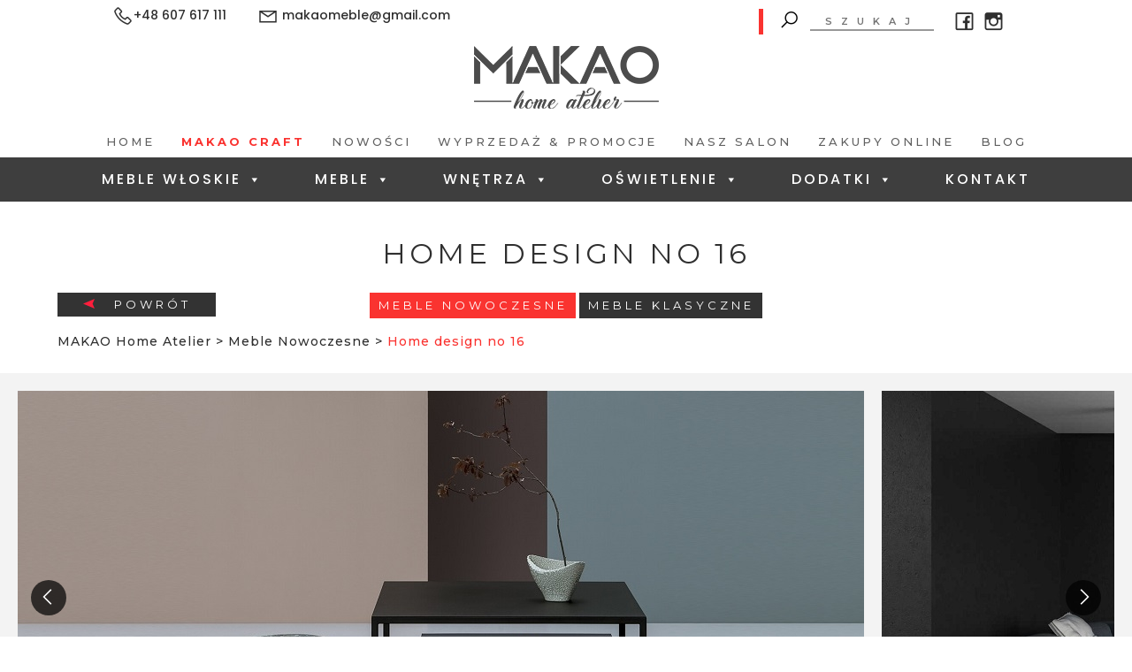

--- FILE ---
content_type: text/html; charset=UTF-8
request_url: https://www.makao-salon.pl/meble_nowoczesne/home-design-no-16/
body_size: 23500
content:
<!DOCTYPE html><html lang="pl-PL"><head><meta charset="UTF-8"><meta http-equiv="content-type" content="text/html; charset=UTF-8" /><meta name="viewport" content="width=device-width, initial-scale=1.0" /><link href="https://fonts.googleapis.com/css?family=Poppins:100,200,300,400,500,600,700,800,900" rel="stylesheet"><link href="https://fonts.googleapis.com/css?family=Montserrat:100,200,300,400,500,600,700,800,900" rel="stylesheet"><link href="https://fonts.googleapis.com/css?family=Lobster+Two:400,700" rel="stylesheet"><link href="https://fonts.googleapis.com/css?family=Playball" rel="stylesheet"><link rel="stylesheet" href="//maxcdn.icons8.com/fonts/line-awesome/1.1/css/line-awesome.min.css">  <script src="https://www.makao-salon.pl/wp-content/themes/makao/js/jquery-3.4.1.min.js"></script> <script src="https://www.makao-salon.pl/wp-content/themes/makao/js/bootstrap.min.js"></script> <script src="https://www.makao-salon.pl/wp-content/themes/makao/js/owl.carousel.js"></script> <script src="https://www.makao-salon.pl/wp-content/themes/makao/js/jquery.lazy.min.js"></script> <meta name='robots' content='index, follow, max-image-preview:large, max-snippet:-1, max-video-preview:-1' /><link media="all" href="https://www.makao-salon.pl/wp-content/cache/autoptimize/css/autoptimize_b70f5583920c5005173794e6e736434c.css" rel="stylesheet"><link media="screen" href="https://www.makao-salon.pl/wp-content/cache/autoptimize/css/autoptimize_8a594f9dd1cee6eba539592510bfa301.css" rel="stylesheet"><title>Home design no 16 - MAKAO Home Atelier</title><link rel="canonical" href="https://www.makao-salon.pl/meble_nowoczesne/home-design-no-16/" /><meta property="og:locale" content="pl_PL" /><meta property="og:type" content="article" /><meta property="og:title" content="Home design no 16 - MAKAO Home Atelier" /><meta property="og:description" content="Nowoczesny stolik kawowy swą prostotą i minimalizmem doskonale uzupełni każde wnętrze. Metalowe nogi oraz blat dostępne są w trzech kolorach:  Szary, Biały oraz Czarny. Wymiary: [&hellip;]" /><meta property="og:url" content="https://www.makao-salon.pl/meble_nowoczesne/home-design-no-16/" /><meta property="og:site_name" content="MAKAO Home Atelier" /><meta property="og:image" content="https://www.makao-salon.pl/wp-content/uploads/2020/05/Home-design-1-14.jpg" /><meta property="og:image:width" content="957" /><meta property="og:image:height" content="450" /><meta property="og:image:type" content="image/jpeg" /><meta name="twitter:card" content="summary_large_image" /> <script type="application/ld+json" class="yoast-schema-graph">{"@context":"https://schema.org","@graph":[{"@type":"WebPage","@id":"https://www.makao-salon.pl/meble_nowoczesne/home-design-no-16/","url":"https://www.makao-salon.pl/meble_nowoczesne/home-design-no-16/","name":"Home design no 16 - MAKAO Home Atelier","isPartOf":{"@id":"https://www.makao-salon.pl/#website"},"primaryImageOfPage":{"@id":"https://www.makao-salon.pl/meble_nowoczesne/home-design-no-16/#primaryimage"},"image":{"@id":"https://www.makao-salon.pl/meble_nowoczesne/home-design-no-16/#primaryimage"},"thumbnailUrl":"https://www.makao-salon.pl/wp-content/uploads/2020/05/Home-design-1-14.jpg","datePublished":"2020-05-18T07:48:39+00:00","dateModified":"2020-05-18T07:48:39+00:00","breadcrumb":{"@id":"https://www.makao-salon.pl/meble_nowoczesne/home-design-no-16/#breadcrumb"},"inLanguage":"pl-PL","potentialAction":[{"@type":"ReadAction","target":["https://www.makao-salon.pl/meble_nowoczesne/home-design-no-16/"]}]},{"@type":"ImageObject","inLanguage":"pl-PL","@id":"https://www.makao-salon.pl/meble_nowoczesne/home-design-no-16/#primaryimage","url":"https://www.makao-salon.pl/wp-content/uploads/2020/05/Home-design-1-14.jpg","contentUrl":"https://www.makao-salon.pl/wp-content/uploads/2020/05/Home-design-1-14.jpg","width":957,"height":450},{"@type":"BreadcrumbList","@id":"https://www.makao-salon.pl/meble_nowoczesne/home-design-no-16/#breadcrumb","itemListElement":[{"@type":"ListItem","position":1,"name":"Strona główna","item":"https://www.makao-salon.pl/"},{"@type":"ListItem","position":2,"name":"Home design no 16"}]},{"@type":"WebSite","@id":"https://www.makao-salon.pl/#website","url":"https://www.makao-salon.pl/","name":"MAKAO Home Atelier","description":"","publisher":{"@id":"https://www.makao-salon.pl/#organization"},"potentialAction":[{"@type":"SearchAction","target":{"@type":"EntryPoint","urlTemplate":"https://www.makao-salon.pl/?s={search_term_string}"},"query-input":"required name=search_term_string"}],"inLanguage":"pl-PL"},{"@type":"Organization","@id":"https://www.makao-salon.pl/#organization","name":"MAKAO Home Atelier","url":"https://www.makao-salon.pl/","logo":{"@type":"ImageObject","inLanguage":"pl-PL","@id":"https://www.makao-salon.pl/#/schema/logo/image/","url":"https://www.makao-salon.pl/wp-content/uploads/2018/09/logo_product.png","contentUrl":"https://www.makao-salon.pl/wp-content/uploads/2018/09/logo_product.png","width":138,"height":47,"caption":"MAKAO Home Atelier"},"image":{"@id":"https://www.makao-salon.pl/#/schema/logo/image/"}}]}</script> <link rel='dns-prefetch' href='//s.w.org' /> <script type="text/javascript">window._wpemojiSettings = {"baseUrl":"https:\/\/s.w.org\/images\/core\/emoji\/14.0.0\/72x72\/","ext":".png","svgUrl":"https:\/\/s.w.org\/images\/core\/emoji\/14.0.0\/svg\/","svgExt":".svg","source":{"concatemoji":"https:\/\/www.makao-salon.pl\/wp-includes\/js\/wp-emoji-release.min.js?ver=6.0.11"}};
/*! This file is auto-generated */
!function(e,a,t){var n,r,o,i=a.createElement("canvas"),p=i.getContext&&i.getContext("2d");function s(e,t){var a=String.fromCharCode,e=(p.clearRect(0,0,i.width,i.height),p.fillText(a.apply(this,e),0,0),i.toDataURL());return p.clearRect(0,0,i.width,i.height),p.fillText(a.apply(this,t),0,0),e===i.toDataURL()}function c(e){var t=a.createElement("script");t.src=e,t.defer=t.type="text/javascript",a.getElementsByTagName("head")[0].appendChild(t)}for(o=Array("flag","emoji"),t.supports={everything:!0,everythingExceptFlag:!0},r=0;r<o.length;r++)t.supports[o[r]]=function(e){if(!p||!p.fillText)return!1;switch(p.textBaseline="top",p.font="600 32px Arial",e){case"flag":return s([127987,65039,8205,9895,65039],[127987,65039,8203,9895,65039])?!1:!s([55356,56826,55356,56819],[55356,56826,8203,55356,56819])&&!s([55356,57332,56128,56423,56128,56418,56128,56421,56128,56430,56128,56423,56128,56447],[55356,57332,8203,56128,56423,8203,56128,56418,8203,56128,56421,8203,56128,56430,8203,56128,56423,8203,56128,56447]);case"emoji":return!s([129777,127995,8205,129778,127999],[129777,127995,8203,129778,127999])}return!1}(o[r]),t.supports.everything=t.supports.everything&&t.supports[o[r]],"flag"!==o[r]&&(t.supports.everythingExceptFlag=t.supports.everythingExceptFlag&&t.supports[o[r]]);t.supports.everythingExceptFlag=t.supports.everythingExceptFlag&&!t.supports.flag,t.DOMReady=!1,t.readyCallback=function(){t.DOMReady=!0},t.supports.everything||(n=function(){t.readyCallback()},a.addEventListener?(a.addEventListener("DOMContentLoaded",n,!1),e.addEventListener("load",n,!1)):(e.attachEvent("onload",n),a.attachEvent("onreadystatechange",function(){"complete"===a.readyState&&t.readyCallback()})),(e=t.source||{}).concatemoji?c(e.concatemoji):e.wpemoji&&e.twemoji&&(c(e.twemoji),c(e.wpemoji)))}(window,document,window._wpemojiSettings);</script> <style type="text/css">img.wp-smiley,
img.emoji {
	display: inline !important;
	border: none !important;
	box-shadow: none !important;
	height: 1em !important;
	width: 1em !important;
	margin: 0 0.07em !important;
	vertical-align: -0.1em !important;
	background: none !important;
	padding: 0 !important;
}</style><style id='global-styles-inline-css' type='text/css'>body{--wp--preset--color--black: #000000;--wp--preset--color--cyan-bluish-gray: #abb8c3;--wp--preset--color--white: #ffffff;--wp--preset--color--pale-pink: #f78da7;--wp--preset--color--vivid-red: #cf2e2e;--wp--preset--color--luminous-vivid-orange: #ff6900;--wp--preset--color--luminous-vivid-amber: #fcb900;--wp--preset--color--light-green-cyan: #7bdcb5;--wp--preset--color--vivid-green-cyan: #00d084;--wp--preset--color--pale-cyan-blue: #8ed1fc;--wp--preset--color--vivid-cyan-blue: #0693e3;--wp--preset--color--vivid-purple: #9b51e0;--wp--preset--gradient--vivid-cyan-blue-to-vivid-purple: linear-gradient(135deg,rgba(6,147,227,1) 0%,rgb(155,81,224) 100%);--wp--preset--gradient--light-green-cyan-to-vivid-green-cyan: linear-gradient(135deg,rgb(122,220,180) 0%,rgb(0,208,130) 100%);--wp--preset--gradient--luminous-vivid-amber-to-luminous-vivid-orange: linear-gradient(135deg,rgba(252,185,0,1) 0%,rgba(255,105,0,1) 100%);--wp--preset--gradient--luminous-vivid-orange-to-vivid-red: linear-gradient(135deg,rgba(255,105,0,1) 0%,rgb(207,46,46) 100%);--wp--preset--gradient--very-light-gray-to-cyan-bluish-gray: linear-gradient(135deg,rgb(238,238,238) 0%,rgb(169,184,195) 100%);--wp--preset--gradient--cool-to-warm-spectrum: linear-gradient(135deg,rgb(74,234,220) 0%,rgb(151,120,209) 20%,rgb(207,42,186) 40%,rgb(238,44,130) 60%,rgb(251,105,98) 80%,rgb(254,248,76) 100%);--wp--preset--gradient--blush-light-purple: linear-gradient(135deg,rgb(255,206,236) 0%,rgb(152,150,240) 100%);--wp--preset--gradient--blush-bordeaux: linear-gradient(135deg,rgb(254,205,165) 0%,rgb(254,45,45) 50%,rgb(107,0,62) 100%);--wp--preset--gradient--luminous-dusk: linear-gradient(135deg,rgb(255,203,112) 0%,rgb(199,81,192) 50%,rgb(65,88,208) 100%);--wp--preset--gradient--pale-ocean: linear-gradient(135deg,rgb(255,245,203) 0%,rgb(182,227,212) 50%,rgb(51,167,181) 100%);--wp--preset--gradient--electric-grass: linear-gradient(135deg,rgb(202,248,128) 0%,rgb(113,206,126) 100%);--wp--preset--gradient--midnight: linear-gradient(135deg,rgb(2,3,129) 0%,rgb(40,116,252) 100%);--wp--preset--duotone--dark-grayscale: url('#wp-duotone-dark-grayscale');--wp--preset--duotone--grayscale: url('#wp-duotone-grayscale');--wp--preset--duotone--purple-yellow: url('#wp-duotone-purple-yellow');--wp--preset--duotone--blue-red: url('#wp-duotone-blue-red');--wp--preset--duotone--midnight: url('#wp-duotone-midnight');--wp--preset--duotone--magenta-yellow: url('#wp-duotone-magenta-yellow');--wp--preset--duotone--purple-green: url('#wp-duotone-purple-green');--wp--preset--duotone--blue-orange: url('#wp-duotone-blue-orange');--wp--preset--font-size--small: 13px;--wp--preset--font-size--medium: 20px;--wp--preset--font-size--large: 36px;--wp--preset--font-size--x-large: 42px;}.has-black-color{color: var(--wp--preset--color--black) !important;}.has-cyan-bluish-gray-color{color: var(--wp--preset--color--cyan-bluish-gray) !important;}.has-white-color{color: var(--wp--preset--color--white) !important;}.has-pale-pink-color{color: var(--wp--preset--color--pale-pink) !important;}.has-vivid-red-color{color: var(--wp--preset--color--vivid-red) !important;}.has-luminous-vivid-orange-color{color: var(--wp--preset--color--luminous-vivid-orange) !important;}.has-luminous-vivid-amber-color{color: var(--wp--preset--color--luminous-vivid-amber) !important;}.has-light-green-cyan-color{color: var(--wp--preset--color--light-green-cyan) !important;}.has-vivid-green-cyan-color{color: var(--wp--preset--color--vivid-green-cyan) !important;}.has-pale-cyan-blue-color{color: var(--wp--preset--color--pale-cyan-blue) !important;}.has-vivid-cyan-blue-color{color: var(--wp--preset--color--vivid-cyan-blue) !important;}.has-vivid-purple-color{color: var(--wp--preset--color--vivid-purple) !important;}.has-black-background-color{background-color: var(--wp--preset--color--black) !important;}.has-cyan-bluish-gray-background-color{background-color: var(--wp--preset--color--cyan-bluish-gray) !important;}.has-white-background-color{background-color: var(--wp--preset--color--white) !important;}.has-pale-pink-background-color{background-color: var(--wp--preset--color--pale-pink) !important;}.has-vivid-red-background-color{background-color: var(--wp--preset--color--vivid-red) !important;}.has-luminous-vivid-orange-background-color{background-color: var(--wp--preset--color--luminous-vivid-orange) !important;}.has-luminous-vivid-amber-background-color{background-color: var(--wp--preset--color--luminous-vivid-amber) !important;}.has-light-green-cyan-background-color{background-color: var(--wp--preset--color--light-green-cyan) !important;}.has-vivid-green-cyan-background-color{background-color: var(--wp--preset--color--vivid-green-cyan) !important;}.has-pale-cyan-blue-background-color{background-color: var(--wp--preset--color--pale-cyan-blue) !important;}.has-vivid-cyan-blue-background-color{background-color: var(--wp--preset--color--vivid-cyan-blue) !important;}.has-vivid-purple-background-color{background-color: var(--wp--preset--color--vivid-purple) !important;}.has-black-border-color{border-color: var(--wp--preset--color--black) !important;}.has-cyan-bluish-gray-border-color{border-color: var(--wp--preset--color--cyan-bluish-gray) !important;}.has-white-border-color{border-color: var(--wp--preset--color--white) !important;}.has-pale-pink-border-color{border-color: var(--wp--preset--color--pale-pink) !important;}.has-vivid-red-border-color{border-color: var(--wp--preset--color--vivid-red) !important;}.has-luminous-vivid-orange-border-color{border-color: var(--wp--preset--color--luminous-vivid-orange) !important;}.has-luminous-vivid-amber-border-color{border-color: var(--wp--preset--color--luminous-vivid-amber) !important;}.has-light-green-cyan-border-color{border-color: var(--wp--preset--color--light-green-cyan) !important;}.has-vivid-green-cyan-border-color{border-color: var(--wp--preset--color--vivid-green-cyan) !important;}.has-pale-cyan-blue-border-color{border-color: var(--wp--preset--color--pale-cyan-blue) !important;}.has-vivid-cyan-blue-border-color{border-color: var(--wp--preset--color--vivid-cyan-blue) !important;}.has-vivid-purple-border-color{border-color: var(--wp--preset--color--vivid-purple) !important;}.has-vivid-cyan-blue-to-vivid-purple-gradient-background{background: var(--wp--preset--gradient--vivid-cyan-blue-to-vivid-purple) !important;}.has-light-green-cyan-to-vivid-green-cyan-gradient-background{background: var(--wp--preset--gradient--light-green-cyan-to-vivid-green-cyan) !important;}.has-luminous-vivid-amber-to-luminous-vivid-orange-gradient-background{background: var(--wp--preset--gradient--luminous-vivid-amber-to-luminous-vivid-orange) !important;}.has-luminous-vivid-orange-to-vivid-red-gradient-background{background: var(--wp--preset--gradient--luminous-vivid-orange-to-vivid-red) !important;}.has-very-light-gray-to-cyan-bluish-gray-gradient-background{background: var(--wp--preset--gradient--very-light-gray-to-cyan-bluish-gray) !important;}.has-cool-to-warm-spectrum-gradient-background{background: var(--wp--preset--gradient--cool-to-warm-spectrum) !important;}.has-blush-light-purple-gradient-background{background: var(--wp--preset--gradient--blush-light-purple) !important;}.has-blush-bordeaux-gradient-background{background: var(--wp--preset--gradient--blush-bordeaux) !important;}.has-luminous-dusk-gradient-background{background: var(--wp--preset--gradient--luminous-dusk) !important;}.has-pale-ocean-gradient-background{background: var(--wp--preset--gradient--pale-ocean) !important;}.has-electric-grass-gradient-background{background: var(--wp--preset--gradient--electric-grass) !important;}.has-midnight-gradient-background{background: var(--wp--preset--gradient--midnight) !important;}.has-small-font-size{font-size: var(--wp--preset--font-size--small) !important;}.has-medium-font-size{font-size: var(--wp--preset--font-size--medium) !important;}.has-large-font-size{font-size: var(--wp--preset--font-size--large) !important;}.has-x-large-font-size{font-size: var(--wp--preset--font-size--x-large) !important;}</style><link rel='stylesheet' id='megamenu-css'  href='https://www.makao-salon.pl/wp-content/cache/autoptimize/css/autoptimize_single_956c637c22d5d00b1550feca6ab0df31.css?ver=d92153' type='text/css' media='all' /><link rel='stylesheet' id='dashicons-css'  href='https://www.makao-salon.pl/wp-includes/css/dashicons.min.css?ver=6.0.11' type='text/css' media='all' /> <script type='text/javascript' src='https://www.makao-salon.pl/wp-includes/js/jquery/jquery.min.js?ver=3.6.0' id='jquery-core-js'></script> <script type='text/javascript' src='https://www.makao-salon.pl/wp-includes/js/jquery/jquery-migrate.min.js?ver=3.3.2' id='jquery-migrate-js'></script> <script type='text/javascript' src='https://www.makao-salon.pl/wp-content/plugins/responsive-lightbox/assets/swipebox/jquery.swipebox.min.js?ver=2.4.1' id='responsive-lightbox-swipebox-js'></script> <script type='text/javascript' src='https://www.makao-salon.pl/wp-includes/js/underscore.min.js?ver=1.13.3' id='underscore-js'></script> <script type='text/javascript' src='https://www.makao-salon.pl/wp-content/plugins/responsive-lightbox/assets/infinitescroll/infinite-scroll.pkgd.min.js?ver=6.0.11' id='responsive-lightbox-infinite-scroll-js'></script> <script type='text/javascript' id='responsive-lightbox-js-extra'>var rlArgs = {"script":"swipebox","selector":"lightbox","customEvents":"","activeGalleries":"1","animation":"1","hideCloseButtonOnMobile":"0","removeBarsOnMobile":"0","hideBars":"1","hideBarsDelay":"5000","videoMaxWidth":"1080","useSVG":"1","loopAtEnd":"0","woocommerce_gallery":"0","ajaxurl":"https:\/\/www.makao-salon.pl\/wp-admin\/admin-ajax.php","nonce":"c3bb699cd9","preview":"false","postId":"12373","scriptExtension":""};</script> <script type='text/javascript' src='https://www.makao-salon.pl/wp-content/plugins/responsive-lightbox/js/front.js?ver=2.4.1' id='responsive-lightbox-js'></script> <link rel="https://api.w.org/" href="https://www.makao-salon.pl/wp-json/" /><link rel="EditURI" type="application/rsd+xml" title="RSD" href="https://www.makao-salon.pl/xmlrpc.php?rsd" /><link rel="wlwmanifest" type="application/wlwmanifest+xml" href="https://www.makao-salon.pl/wp-includes/wlwmanifest.xml" /><meta name="generator" content="WordPress 6.0.11" /><link rel='shortlink' href='https://www.makao-salon.pl/?p=12373' /><link rel="alternate" type="application/json+oembed" href="https://www.makao-salon.pl/wp-json/oembed/1.0/embed?url=https%3A%2F%2Fwww.makao-salon.pl%2Fmeble_nowoczesne%2Fhome-design-no-16%2F" /><link rel="alternate" type="text/xml+oembed" href="https://www.makao-salon.pl/wp-json/oembed/1.0/embed?url=https%3A%2F%2Fwww.makao-salon.pl%2Fmeble_nowoczesne%2Fhome-design-no-16%2F&#038;format=xml" /><meta name="generator" content="Powered by WPBakery Page Builder - drag and drop page builder for WordPress."/> <!--[if lte IE 9]><link rel="stylesheet" type="text/css" href="https://www.makao-salon.pl/wp-content/plugins/js_composer/assets/css/vc_lte_ie9.min.css" media="screen"><![endif]--><link rel="icon" href="https://www.makao-salon.pl/wp-content/uploads/2022/02/cropped-M-Makao_1-32x32.jpg" sizes="32x32" /><link rel="icon" href="https://www.makao-salon.pl/wp-content/uploads/2022/02/cropped-M-Makao_1-192x192.jpg" sizes="192x192" /><link rel="apple-touch-icon" href="https://www.makao-salon.pl/wp-content/uploads/2022/02/cropped-M-Makao_1-180x180.jpg" /><meta name="msapplication-TileImage" content="https://www.makao-salon.pl/wp-content/uploads/2022/02/cropped-M-Makao_1-270x270.jpg" /><style type="text/css" id="wp-custom-css">#menu-item-17328 a{ color: #fa3330!important; font-weight: bold; }</style><noscript><style type="text/css">.wpb_animate_when_almost_visible { opacity: 1; }</style></noscript><style type="text/css">/** Mega Menu CSS: fs **/</style> <script async src="https://www.googletagmanager.com/gtag/js?id=UA-114193686-1"></script> <script>window.dataLayer = window.dataLayer || [];
  function gtag(){dataLayer.push(arguments);}
  gtag('js', new Date());

  gtag('config', 'UA-114193686-1');</script>  <script async src="https://www.googletagmanager.com/gtag/js?id=G-4EWBD1TGVR"></script> <script>window.dataLayer = window.dataLayer || [];
  function gtag(){dataLayer.push(arguments);}
  gtag('js', new Date());

  gtag('config', 'G-4EWBD1TGVR');</script> <script type="application/ld+json">{
"@context": "http://schema.org",
"@type": "FurnitureStore",
"address": {
"@type": "PostalAddress",
"addressLocality": "Częstochowa",
"addressRegion": "śląskie",
"postalCode":"42-200",
"streetAddress": "Świętej Jadwigi 20"
},
"description": "Sklep meblowy MAKAO Home Atelier w Częstochowie oferuje wysokiej jakości meble ROM na wymiar do salonu, kuchni czy sypialni. Oferta obejmuje meble włoskie i tapicerowane.",
"priceRange": "PLN",
"name": "MAKAO Home Atelier",
"telephone": "607 617 111",
"openingHours": ["Mo,Tu,We,Th,Fr 10:00-18:00", "Sa 09:00-14:00"],
"email": "makaomeble@gmail.com",
"url": "https://www.makao-salon.pl/",
"logo": "https://www.makao-salon.pl/wp-content/themes/makao/img/logo.png",
"image": "https://www.makao-salon.pl/wp-content/uploads/2018/09/02-5-min-1920x888.jpg",
"hasMap": "https://www.google.com/maps/place/MAKAO+home+atelier/@50.8157483,19.0846038,15z/data=!4m12!1m6!3m5!1s0x0:0x3f72c649d921027d!2sMAKAO+home+atelier!8m2!3d50.8157676!4d19.0847153!3m4!1s0x0:0x3f72c649d921027d!8m2!3d50.8157676!4d19.0847153",
"geo": {
"@type": "GeoCoordinates",
"latitude": "50.8157483",
"longitude": "19.0846038"
},
"sameAs" : [ "https://www.facebook.com/makaomeble/",
"https://www.instagram.com/makaomeble/"]
}</script> </head><body data-rsssl=1 id="page" class="meble_nowoczesne-template-default single single-meble_nowoczesne postid-12373 mega-menu-primary-two wpb-js-composer js-comp-ver-5.4.7 vc_responsive"><header><div class="header"><div class="container-fluid"><div class="top-bar"><div class="row justify-content-center"><div class="col-lg-5 col-md-6"><div class="top-bar-contact"><div class="top-bar-contact-text"></div><div class="top-bar-contact-text" style="margin-top: -3px;"><i class="la la-phone-square"></i>+48 607 617 111</div></div><div class="top-bar-contact"><div class="top-bar-contact-text"><div class="top-bar-contact-text" style="margin-top: -3px;"><i class="la la-envelope"></i> makaomeble@gmail.com</div></div></div></div><div class="col-lg-5 col-md-6"><div class="top-bar-content"><div class="top-bar-search"><form role="search" method="get" id="searchform" class="searchform" action="https://www.makao-salon.pl/"> <button type="submit" name="submit" id="button-search"><i class="la la-search"></i></button> <input type="hidden" name="search_type" value="products" /> <input type="text" name="s" id="search-input" placeholder="SZUKAJ" value="" /></form></div><div class="top-bar-social"> <a href="https://www.facebook.com/makaomeble/" rel="nofollow"><i class="la la-facebook-official"></i></a> <a href="https://www.instagram.com/makaomeble/" rel="nofollow"><i class="la la-instagram"></i></a></div></div></div></div></div></div><div class="container"><div class="logo text-center"> <a href="https://www.makao-salon.pl"> <img src="https://www.makao-salon.pl/wp-content/themes/makao/img/logo.png" alt="Sklep meblowy Makao w Częstochowie" title="Makao" /> </a></div><div class="menu-first text-center"><div class="menu-menu-glowne-container"><ul id="menu-menu-glowne" class="menu"><li id="menu-item-29" class="menu-item menu-item-type-post_type menu-item-object-page menu-item-home menu-item-29"><a href="https://www.makao-salon.pl/">Home</a></li><li id="menu-item-17328" class="menu-item menu-item-type-post_type menu-item-object-meble_nowoczesne menu-item-17328"><a href="https://www.makao-salon.pl/meble_nowoczesne/patagony-by-makao/">Makao Craft</a></li><li id="menu-item-28" class="menu-item menu-item-type-post_type menu-item-object-page menu-item-28"><a href="https://www.makao-salon.pl/nowosci/">Nowości</a></li><li id="menu-item-27" class="menu-item menu-item-type-post_type menu-item-object-page menu-item-27"><a href="https://www.makao-salon.pl/wyprzedaz/">Wyprzedaż &#038; Promocje</a></li><li id="menu-item-26" class="menu-item menu-item-type-post_type menu-item-object-page menu-item-26"><a href="https://www.makao-salon.pl/nasz-salon/">Nasz salon</a></li><li id="menu-item-25" class="menu-item menu-item-type-post_type menu-item-object-page menu-item-25"><a href="https://www.makao-salon.pl/zakupy-online/">Zakupy Online</a></li><li id="menu-item-24" class="menu-item menu-item-type-post_type menu-item-object-page current_page_parent menu-item-24"><a href="https://www.makao-salon.pl/blog/">Blog</a></li></ul></div></div></div><div class="menu-second text-center"><div class="container-fluid"><div id="mega-menu-wrap-primary_two" class="mega-menu-wrap"><div class="mega-menu-toggle"><div class="mega-toggle-blocks-left"></div><div class="mega-toggle-blocks-center"></div><div class="mega-toggle-blocks-right"><div class='mega-toggle-block mega-menu-toggle-block mega-toggle-block-1' id='mega-toggle-block-1' tabindex='0'><span class='mega-toggle-label' role='button' aria-expanded='false'><span class='mega-toggle-label-closed'>MENU</span><span class='mega-toggle-label-open'>MENU</span></span></div></div></div><ul id="mega-menu-primary_two" class="mega-menu max-mega-menu mega-menu-horizontal mega-no-js" data-event="hover_intent" data-effect="fade_up" data-effect-speed="200" data-effect-mobile="disabled" data-effect-speed-mobile="0" data-mobile-force-width="false" data-second-click="go" data-document-click="collapse" data-vertical-behaviour="standard" data-breakpoint="600" data-unbind="true" data-mobile-state="collapse_all" data-hover-intent-timeout="300" data-hover-intent-interval="100"><li class='mega-menu-item mega-menu-item-type-post_type mega-menu-item-object-page mega-menu-item-has-children mega-menu-megamenu mega-align-bottom-left mega-menu-grid mega-menu-item-47' id='mega-menu-item-47'><a class="mega-menu-link" href="https://www.makao-salon.pl/meble-wloskie/" aria-haspopup="true" aria-expanded="false" tabindex="0">Meble Włoskie<span class="mega-indicator"></span></a><ul class="mega-sub-menu"><li class='mega-menu-row' id='mega-menu-47-0'><ul class="mega-sub-menu"><li class='mega-menu-column mega-menu-columns-2-of-12 mega-hide-on-mobile' id='mega-menu-47-0-0'><ul class="mega-sub-menu"><li class='mega-menu-item mega-menu-item-type-widget widget_media_image mega-menu-item-media_image-8' id='mega-menu-item-media_image-8'><img width="239" height="300" src="https://www.makao-salon.pl/wp-content/uploads/2019/11/włoskie-nowoczesne.jpg" class="image wp-image-8020  attachment-full size-full" alt="" loading="lazy" style="max-width: 100%; height: auto;" srcset="https://www.makao-salon.pl/wp-content/uploads/2019/11/włoskie-nowoczesne.jpg 239w, https://www.makao-salon.pl/wp-content/uploads/2019/11/włoskie-nowoczesne-169x212.jpg 169w" sizes="(max-width: 239px) 100vw, 239px" /></li></ul></li><li class='mega-menu-column mega-border-right mega-menu-columns-4-of-12 border-right' id='mega-menu-47-0-1'><ul class="mega-sub-menu"><li class='mega-menu-item mega-menu-item-type-widget widget_custom_html mega-menu-item-custom_html-15' id='mega-menu-item-custom_html-15'><div class="textwidget custom-html-widget"><div class="row d-none"><div class="col-sm-6"><div class="menu-single-box box-parrent"><ul class="menu-head-200"><li class="active" category-name="menu-head-201"><a href="/kat_mebli_wloskich_nowoczesnych/tapicerowane/">Tapicerowane</a></li><li category-name="menu-head-202"><a href="/kat_mebli_wloskich_nowoczesnych/stoly/">Stoły</a></li><li category-name="menu-head-203"><a href="/kat_mebli_wloskich_nowoczesnych/krzesla/">Krzesła</a></li><li category-name="menu-head-204"><a href="/kat_mebli_wloskich_nowoczesnych/przechowywanie/">Przechowywanie</a></li><li category-name="menu-head-205"><a href="/kat_mebli_wloskich_nowoczesnych/system-rtv/">Systemy RTV</a></li><li category-name="menu-head-206"><a href="/kat_mebli_wloskich_nowoczesnych/lozka/">Łóżka</a></li><li category-name="menu-head-207"><a href="/kat_mebli_wloskich_nowoczesnych/dzieciece/">Dziecięce</a></li><li category-name="menu-head-208"><a href="/kat_mebli_wloskich_nowoczesnych/biurowe/">Gabinet</a></li><li category-name="menu-head-209"><a href="/kat_mebli_wloskich_nowoczesnych/garderobiane/">Garderoba</a></li><li category-name="menu-head-210"><a href="/kat_mebli_wloskich_nowoczesnych/kuchenne/">Kuchnia</a></li><li category-name="menu-head-211"><a href="/kat_mebli_wloskich_nowoczesnych/meble-outdoorowe/">Meble Outdoorowe</a></li><li category-name="menu-head-212"><a href="/kat_mebli_wloskich_nowoczesnych/lazienkowe/">Łazienka</a></li><li category-name="menu-head-213"><a href="/kat_mebli_wloskich_nowoczesnych/stoly-do-gier/">Stoły do gier</a></li><li category-name="menu-head-214"><a href="/kat_mebli_wloskich_nowoczesnych/barowe/">Bar</a></li><li category-name="menu-head-215"><a href="/kat_mebli_wloskich_nowoczesnych/lustra/">Lustra</a></li></ul></div></div><div class="col-sm-6"><div class="menu-single-box box-child" style="border-right: none;"><ul class="menu-head-201" style="display:block;"><li class="active" category-name="menu-head-15"><a href="/kat_mebli_wloskich_nowoczesnych/tapicerowane/sofy/">Sofy</a></li><li category-name="menu-head-216"><a href="/kat_mebli_wloskich_nowoczesnych/tapicerowane/narozniki/">Narożniki</a></li><li category-name="menu-head-217"><a href="/kat_mebli_wloskich_nowoczesnych/tapicerowane/fotele/">Fotele</a></li><li category-name="menu-head-218"><a href="/kat_mebli_wloskich_nowoczesnych/tapicerowane/fotele-bujane/">Fotele bujane</a></li><li category-name="menu-head-219"><a href="/kat_mebli_wloskich_nowoczesnych/tapicerowane/pufy/">Pufy</a></li><li category-name="menu-head-220"><a href="/kat_mebli_wloskich_nowoczesnych/tapicerowane/szezlongi/">Szezlongi</a></li><li category-name="menu-head-221"><a href="/kat_mebli_wloskich_nowoczesnych/tapicerowane/system-relax/">SYSTEM RELAX</a></li><li category-name="menu-head-222"><a href="/kat_mebli_wloskich_nowoczesnych/tapicerowane/funkcja-do-spania/">Funkcja do spania</a></li><li category-name="menu-head-223"><a href="/kat_mebli_wloskich_nowoczesnych/tapicerowane/sciana-tapicerowana">Ściana tapicerowana</a></li></ul><ul class="menu-head-203" style="display:none;"><li category-name="menu-head-224"><a href="/kat_mebli_wloskich_nowoczesnych/krzesla/krzesla-krzesla/">Krzesła</a></li><li category-name="menu-head-225"><a href="/kat_mebli_wloskich_nowoczesnych/krzesla/krzesla-z-podlokietnikami/">Krzesła z podłokietnikami</a></li><li category-name="menu-head-226"><a href="/kat_mebli_wloskich_nowoczesnych/krzesla/hokery/">Hokery</a></li></ul><ul class="menu-head-204" style="display:none;"><li category-name="menu-head-212327"><a href="/kat_mebli_wloskich_nowoczesnych/przechowywanie/wieszaki/">Wieszaki</a></li><li category-name="menu-head-227"><a href="/kat_mebli_wloskich_nowoczesnych/przechowywanie/bufety/">Bufety</a></li><li category-name="menu-head-228"><a href="/kat_mebli_wloskich_nowoczesnych/przechowywanie/regaly/">Regały</a></li><li category-name="menu-head-229"><a href="/kat_mebli_wloskich_nowoczesnych/przechowywanie/szafy/">Szafy</a></li><li category-name="menu-head-230"><a href="/kat_mebli_wloskich_nowoczesnych/przechowywanie/komody/">Komody</a></li><li category-name="menu-head-231"><a href="/kat_mebli_wloskich_nowoczesnych/przechowywanie/witryny/">Witryny</a></li><li category-name="menu-head-232"><a href="/kat_mebli_wloskich_nowoczesnych/przechowywanie/zabudowa-na-wymiar">Zabudowa na wymiar</a></li></ul><ul class="menu-head-202" style="display:none;"><li category-name="menu-head-233"><a href="/kat_mebli_wloskich_nowoczesnych/stoly/jadalniane/">Jadalniane</a></li><li category-name="menu-head-234"><a href="/kat_mebli_wloskich_nowoczesnych/stoly/kawowe/">Kawowe</a></li><li category-name="menu-head-235"><a href="/kat_mebli_wloskich_nowoczesnych/stoly/boczne/">Boczne</a></li><li category-name="menu-head-236"><a href="/kat_mebli_wloskich_nowoczesnych/stoly/konsole/">Konsole</a></li><li category-name="menu-head-237"><a href="/kat_mebli_wloskich_nowoczesnych/stoly/toaletki">Toaletki</a></li><li category-name="menu-head-238"><a href="/kat_mebli_wloskich_nowoczesnych/stoly/nocne">Nocne</a></li></ul><ul class="menu-head-206" style="display:none;"><li category-name="menu-head-239"><a href="/kat_mebli_wloskich_nowoczesnych/lozka/kontynentalne/">Kontynentalne</a></li><li category-name="menu-head-240"><a href="/kat_mebli_wloskich_nowoczesnych/lozka/tapicerowane-lozka/">Tapicerowane</a></li><li category-name="menu-head-241"><a href="/kat_mebli_wloskich_nowoczesnych/lozka/drewniane/">Drewniane</a></li><li category-name="menu-head-242"><a href="/kat_mebli_wloskich_nowoczesnych/lozka/kute/">Kute</a></li><li category-name="menu-head-243"><a href="/kat_mebli_wloskich_nowoczesnych/lozka/tapczany/">Tapczany</a></li><li category-name="menu-head-244"><a href="/kat_mebli_wloskich_nowoczesnych/lozka/sofa-z-funkcja-do-spania/">Sofa z funkcją do spania</a></li></ul><ul class="menu-head-207" style="display:none;"><li category-name="menu-head-245"><a href="/kat_mebli_wloskich_nowoczesnych/dzieciece/lozeczka/">Łóżeczka</a></li><li category-name="menu-head-246"><a href="/kat_mebli_wloskich_nowoczesnych/dzieciece/szafy/">Szafy</a></li><li category-name="menu-head-247"><a href="/kat_mebli_wloskich_nowoczesnych/dzieciece/komody/">Komody</a></li><li category-name="menu-head-248"><a href="/kat_mebli_wloskich_nowoczesnych/dzieciece/biurka/">Biurka</a></li><li category-name="menu-head-249"><a href="/kat_mebli_wloskich_nowoczesnych/dzieciece/regaly/">Regały</a></li></ul><ul class="menu-head-208" style="display:none;"><li category-name="menu-head-250"><a href="/kat_mebli_wloskich_nowoczesnych/biurowe/biurka/">Biurka</a></li><li category-name="menu-head-251"><a href="/kat_mebli_wloskich_nowoczesnych/biurowe/sekretarzyki">Sekretarzyki</a></li><li category-name="menu-head-252"><a href="/kat_mebli_wloskich_nowoczesnych/biurowe/krzesla/">Krzesła</a></li><li category-name="menu-head-253"><a href="/kat_mebli_wloskich_nowoczesnych/biurowe/meble-biurowe">Meble biurowe</a></li><li category-name="menu-head-254"><a href="/kat_mebli_wloskich_nowoczesnych/biurowe/meble-gabinetowe">Meble gabinetowe</a></li></ul><ul class="menu-head-211" style="display:none;"><li category-name="menu-head-255"><a href="/kat_mebli_wloskich_nowoczesnych/meble-outdoorowe/stoly/">Stoły</a></li><li category-name="menu-head-256"><a href="/kat_mebli_wloskich_nowoczesnych/meble-outdoorowe/krzesla-meble-outdoorowe/">Krzesła</a></li><li category-name="menu-head-257"><a href="/kat_mebli_wloskich_nowoczesnych/meble-outdoorowe/fotele-meble-outdoorowe/">Fotele</a></li><li category-name="menu-head-262"><a href="/kat_mebli_wloskich_nowoczesnych/meble-outdoorowe/donice/">Donice</a></li><li category-name="menu-head-258"><a href="/kat_mebli_wloskich_nowoczesnych/meble-outdoorowe/sofy-meble-outdoorowe/">Sofy</a></li><li category-name="menu-head-259"><a href="/kat_mebli_wloskich_nowoczesnych/meble-outdoorowe/narozniki/">Narożniki</a></li><li category-name="menu-head-260"><a href="/kat_mebli_wloskich_nowoczesnych/meble-outdoorowe/stoliki/">Stoliki</a></li><li category-name="menu-head-261"><a href="/kat_mebli_wloskich_nowoczesnych/meble-outdoorowe/lezaki">Leżaki</a></li></ul></div></div></div></div></li><li class='mega-menu-item mega-menu-item-type-widget widget_nav_menu mega-menu-item-nav_menu-2' id='mega-menu-item-nav_menu-2'><h4 class="mega-block-title">Nowoczesne</h4><div class="menu-meble-wloskie-nowoczesne-container"><ul id="menu-meble-wloskie-nowoczesne" class="menu"><li id="menu-item-5861" class="menu-item menu-item-type-taxonomy menu-item-object-kat_mebli_wloskich_nowoczesnych menu-item-has-children menu-item-5861"><a href="https://www.makao-salon.pl/kat_mebli_wloskich_nowoczesnych/tapicerowane/">Tapicerowane</a><ul class="sub-menu"><li id="menu-item-7230" class="menu-item menu-item-type-taxonomy menu-item-object-kat_mebli_wloskich_nowoczesnych menu-item-7230"><a href="https://www.makao-salon.pl/kat_mebli_wloskich_nowoczesnych/tapicerowane/sofy/">Sofy</a></li><li id="menu-item-7231" class="menu-item menu-item-type-taxonomy menu-item-object-kat_mebli_wloskich_nowoczesnych menu-item-7231"><a href="https://www.makao-salon.pl/kat_mebli_wloskich_nowoczesnych/tapicerowane/narozniki/">Narożniki</a></li><li id="menu-item-7232" class="menu-item menu-item-type-taxonomy menu-item-object-kat_mebli_wloskich_nowoczesnych menu-item-7232"><a href="https://www.makao-salon.pl/kat_mebli_wloskich_nowoczesnych/tapicerowane/fotele/">Fotele</a></li><li id="menu-item-7274" class="menu-item menu-item-type-taxonomy menu-item-object-kat_mebli_wloskich_nowoczesnych menu-item-7274"><a href="https://www.makao-salon.pl/kat_mebli_wloskich_nowoczesnych/tapicerowane/pufy/">Pufy</a></li><li id="menu-item-7275" class="menu-item menu-item-type-taxonomy menu-item-object-kat_mebli_wloskich_nowoczesnych menu-item-7275"><a href="https://www.makao-salon.pl/kat_mebli_wloskich_nowoczesnych/tapicerowane/szezlongi/">Szezlongi</a></li><li id="menu-item-7277" class="menu-item menu-item-type-taxonomy menu-item-object-kat_mebli_wloskich_nowoczesnych menu-item-7277"><a href="https://www.makao-salon.pl/kat_mebli_wloskich_nowoczesnych/tapicerowane/funkcja-do-spania/">Funkcja do spania</a></li><li id="menu-item-7276" class="menu-item menu-item-type-taxonomy menu-item-object-kat_mebli_wloskich_nowoczesnych menu-item-7276"><a href="https://www.makao-salon.pl/kat_mebli_wloskich_nowoczesnych/tapicerowane/system-relax/">SYSTEM RELAX</a></li><li id="menu-item-7273" class="menu-item menu-item-type-taxonomy menu-item-object-kat_mebli_wloskich_nowoczesnych menu-item-7273"><a href="https://www.makao-salon.pl/kat_mebli_wloskich_nowoczesnych/tapicerowane/fotele-bujane/">Fotele bujane</a></li><li id="menu-item-7278" class="menu-item menu-item-type-taxonomy menu-item-object-kat_mebli_wloskich_nowoczesnych menu-item-7278"><a href="https://www.makao-salon.pl/kat_mebli_wloskich_nowoczesnych/tapicerowane/sciana-tapicerowana/">Ściana tapicerowana</a></li></ul></li><li id="menu-item-5862" class="menu-item menu-item-type-taxonomy menu-item-object-kat_mebli_wloskich_nowoczesnych menu-item-has-children menu-item-5862"><a href="https://www.makao-salon.pl/kat_mebli_wloskich_nowoczesnych/stoly/">Stoły / stoliki</a><ul class="sub-menu"><li id="menu-item-7279" class="menu-item menu-item-type-taxonomy menu-item-object-kat_mebli_wloskich_nowoczesnych menu-item-7279"><a href="https://www.makao-salon.pl/kat_mebli_wloskich_nowoczesnych/stoly/jadalniane/">Jadalniane</a></li><li id="menu-item-7280" class="menu-item menu-item-type-taxonomy menu-item-object-kat_mebli_wloskich_nowoczesnych menu-item-7280"><a href="https://www.makao-salon.pl/kat_mebli_wloskich_nowoczesnych/stoly/kawowe/">Kawowe</a></li><li id="menu-item-7282" class="menu-item menu-item-type-taxonomy menu-item-object-kat_mebli_wloskich_nowoczesnych menu-item-7282"><a href="https://www.makao-salon.pl/kat_mebli_wloskich_nowoczesnych/stoly/konsole/">Konsole</a></li><li id="menu-item-7284" class="menu-item menu-item-type-taxonomy menu-item-object-kat_mebli_wloskich_nowoczesnych menu-item-7284"><a href="https://www.makao-salon.pl/kat_mebli_wloskich_nowoczesnych/stoly/nocne/">Nocne</a></li><li id="menu-item-7281" class="menu-item menu-item-type-taxonomy menu-item-object-kat_mebli_wloskich_nowoczesnych menu-item-7281"><a href="https://www.makao-salon.pl/kat_mebli_wloskich_nowoczesnych/stoly/boczne/">Boczne</a></li><li id="menu-item-7283" class="menu-item menu-item-type-taxonomy menu-item-object-kat_mebli_wloskich_nowoczesnych menu-item-7283"><a href="https://www.makao-salon.pl/kat_mebli_wloskich_nowoczesnych/stoly/toaletki/">Toaletki</a></li></ul></li><li id="menu-item-5863" class="menu-item menu-item-type-taxonomy menu-item-object-kat_mebli_wloskich_nowoczesnych menu-item-has-children menu-item-5863"><a href="https://www.makao-salon.pl/kat_mebli_wloskich_nowoczesnych/krzesla/">Krzesła</a><ul class="sub-menu"><li id="menu-item-7285" class="menu-item menu-item-type-taxonomy menu-item-object-kat_mebli_wloskich_nowoczesnych menu-item-7285"><a href="https://www.makao-salon.pl/kat_mebli_wloskich_nowoczesnych/krzesla/krzesla-krzesla/">Krzesła</a></li><li id="menu-item-7286" class="menu-item menu-item-type-taxonomy menu-item-object-kat_mebli_wloskich_nowoczesnych menu-item-7286"><a href="https://www.makao-salon.pl/kat_mebli_wloskich_nowoczesnych/krzesla/krzesla-z-podlokietnikami/">Krzesła z podłokietnikami</a></li><li id="menu-item-7287" class="menu-item menu-item-type-taxonomy menu-item-object-kat_mebli_wloskich_nowoczesnych menu-item-7287"><a href="https://www.makao-salon.pl/kat_mebli_wloskich_nowoczesnych/krzesla/hokery/">Hokery</a></li></ul></li><li id="menu-item-5864" class="menu-item menu-item-type-taxonomy menu-item-object-kat_mebli_wloskich_nowoczesnych menu-item-has-children menu-item-5864"><a href="https://www.makao-salon.pl/kat_mebli_wloskich_nowoczesnych/przechowywanie/">Przechowywanie</a><ul class="sub-menu"><li id="menu-item-7289" class="menu-item menu-item-type-taxonomy menu-item-object-kat_mebli_wloskich_nowoczesnych menu-item-7289"><a href="https://www.makao-salon.pl/kat_mebli_wloskich_nowoczesnych/przechowywanie/bufety/">Bufety</a></li><li id="menu-item-7292" class="menu-item menu-item-type-taxonomy menu-item-object-kat_mebli_wloskich_nowoczesnych menu-item-7292"><a href="https://www.makao-salon.pl/kat_mebli_wloskich_nowoczesnych/przechowywanie/komody/">Komody</a></li><li id="menu-item-7293" class="menu-item menu-item-type-taxonomy menu-item-object-kat_mebli_wloskich_nowoczesnych menu-item-7293"><a href="https://www.makao-salon.pl/kat_mebli_wloskich_nowoczesnych/przechowywanie/witryny/">Witryny</a></li><li id="menu-item-7290" class="menu-item menu-item-type-taxonomy menu-item-object-kat_mebli_wloskich_nowoczesnych menu-item-7290"><a href="https://www.makao-salon.pl/kat_mebli_wloskich_nowoczesnych/przechowywanie/regaly/">Regały</a></li><li id="menu-item-7294" class="menu-item menu-item-type-taxonomy menu-item-object-kat_mebli_wloskich_nowoczesnych menu-item-7294"><a href="https://www.makao-salon.pl/kat_mebli_wloskich_nowoczesnych/przechowywanie/zabudowa-na-wymiar/">Zabudowa na wymiar</a></li><li id="menu-item-7291" class="menu-item menu-item-type-taxonomy menu-item-object-kat_mebli_wloskich_nowoczesnych menu-item-7291"><a href="https://www.makao-salon.pl/kat_mebli_wloskich_nowoczesnych/przechowywanie/szafy/">Szafy</a></li><li id="menu-item-7288" class="menu-item menu-item-type-taxonomy menu-item-object-kat_mebli_wloskich_nowoczesnych menu-item-7288"><a href="https://www.makao-salon.pl/kat_mebli_wloskich_nowoczesnych/przechowywanie/wieszaki/">Wieszaki</a></li></ul></li><li id="menu-item-5865" class="menu-item menu-item-type-taxonomy menu-item-object-kat_mebli_wloskich_nowoczesnych menu-item-5865"><a href="https://www.makao-salon.pl/kat_mebli_wloskich_nowoczesnych/system-rtv/">System RTV</a></li><li id="menu-item-5866" class="menu-item menu-item-type-taxonomy menu-item-object-kat_mebli_wloskich_nowoczesnych menu-item-has-children menu-item-5866"><a href="https://www.makao-salon.pl/kat_mebli_wloskich_nowoczesnych/lozka/">Łóżka</a><ul class="sub-menu"><li id="menu-item-7296" class="menu-item menu-item-type-taxonomy menu-item-object-kat_mebli_wloskich_nowoczesnych menu-item-7296"><a href="https://www.makao-salon.pl/kat_mebli_wloskich_nowoczesnych/lozka/tapicerowane-lozka/">Tapicerowane</a></li><li id="menu-item-7297" class="menu-item menu-item-type-taxonomy menu-item-object-kat_mebli_wloskich_nowoczesnych menu-item-7297"><a href="https://www.makao-salon.pl/kat_mebli_wloskich_nowoczesnych/lozka/drewniane/">Drewniane</a></li><li id="menu-item-7298" class="menu-item menu-item-type-taxonomy menu-item-object-kat_mebli_wloskich_nowoczesnych menu-item-7298"><a href="https://www.makao-salon.pl/kat_mebli_wloskich_nowoczesnych/lozka/kute/">Kute</a></li><li id="menu-item-7295" class="menu-item menu-item-type-taxonomy menu-item-object-kat_mebli_wloskich_nowoczesnych menu-item-7295"><a href="https://www.makao-salon.pl/kat_mebli_wloskich_nowoczesnych/lozka/kontynentalne/">Kontynentalne</a></li></ul></li><li id="menu-item-5867" class="menu-item menu-item-type-taxonomy menu-item-object-kat_mebli_wloskich_nowoczesnych menu-item-has-children menu-item-5867"><a href="https://www.makao-salon.pl/kat_mebli_wloskich_nowoczesnych/dzieciece/">Dziecięce</a><ul class="sub-menu"><li id="menu-item-7301" class="menu-item menu-item-type-taxonomy menu-item-object-kat_mebli_wloskich_nowoczesnych menu-item-7301"><a href="https://www.makao-salon.pl/kat_mebli_wloskich_nowoczesnych/dzieciece/lozeczka/">Łóżeczka</a></li><li id="menu-item-7303" class="menu-item menu-item-type-taxonomy menu-item-object-kat_mebli_wloskich_nowoczesnych menu-item-7303"><a href="https://www.makao-salon.pl/kat_mebli_wloskich_nowoczesnych/dzieciece/komody-dzieciece/">Komody</a></li><li id="menu-item-7305" class="menu-item menu-item-type-taxonomy menu-item-object-kat_mebli_wloskich_nowoczesnych menu-item-7305"><a href="https://www.makao-salon.pl/kat_mebli_wloskich_nowoczesnych/dzieciece/regaly-dzieciece/">Regały</a></li><li id="menu-item-7302" class="menu-item menu-item-type-taxonomy menu-item-object-kat_mebli_wloskich_nowoczesnych menu-item-7302"><a href="https://www.makao-salon.pl/kat_mebli_wloskich_nowoczesnych/dzieciece/szafy-dzieciece/">Szafy</a></li><li id="menu-item-7304" class="menu-item menu-item-type-taxonomy menu-item-object-kat_mebli_wloskich_nowoczesnych menu-item-7304"><a href="https://www.makao-salon.pl/kat_mebli_wloskich_nowoczesnych/dzieciece/biurka/">Biurka</a></li></ul></li><li id="menu-item-5868" class="menu-item menu-item-type-taxonomy menu-item-object-kat_mebli_wloskich_nowoczesnych menu-item-has-children menu-item-5868"><a href="https://www.makao-salon.pl/kat_mebli_wloskich_nowoczesnych/gabinet/">Gabinet</a><ul class="sub-menu"><li id="menu-item-7310" class="menu-item menu-item-type-taxonomy menu-item-object-kat_mebli_wloskich_nowoczesnych menu-item-7310"><a href="https://www.makao-salon.pl/kat_mebli_wloskich_nowoczesnych/gabinet/meble-gabinetowe/">Meble gabinetowe</a></li><li id="menu-item-7309" class="menu-item menu-item-type-taxonomy menu-item-object-kat_mebli_wloskich_nowoczesnych menu-item-7309"><a href="https://www.makao-salon.pl/kat_mebli_wloskich_nowoczesnych/gabinet/meble-biurowe/">Meble biurowe</a></li><li id="menu-item-7306" class="menu-item menu-item-type-taxonomy menu-item-object-kat_mebli_wloskich_nowoczesnych menu-item-7306"><a href="https://www.makao-salon.pl/kat_mebli_wloskich_nowoczesnych/gabinet/biurka-gabinet/">Biurka</a></li><li id="menu-item-7308" class="menu-item menu-item-type-taxonomy menu-item-object-kat_mebli_wloskich_nowoczesnych menu-item-7308"><a href="https://www.makao-salon.pl/kat_mebli_wloskich_nowoczesnych/gabinet/krzesla-gabinet/">Krzesła</a></li><li id="menu-item-7307" class="menu-item menu-item-type-taxonomy menu-item-object-kat_mebli_wloskich_nowoczesnych menu-item-7307"><a href="https://www.makao-salon.pl/kat_mebli_wloskich_nowoczesnych/gabinet/sekretarzyki/">Sekretarzyki</a></li></ul></li><li id="menu-item-5869" class="menu-item menu-item-type-taxonomy menu-item-object-kat_mebli_wloskich_nowoczesnych menu-item-5869"><a href="https://www.makao-salon.pl/kat_mebli_wloskich_nowoczesnych/garderoba/">Garderoba</a></li><li id="menu-item-5870" class="menu-item menu-item-type-taxonomy menu-item-object-kat_mebli_wloskich_nowoczesnych menu-item-5870"><a href="https://www.makao-salon.pl/kat_mebli_wloskich_nowoczesnych/kuchnia/">Kuchnia</a></li><li id="menu-item-5871" class="menu-item menu-item-type-taxonomy menu-item-object-kat_mebli_wloskich_nowoczesnych menu-item-has-children menu-item-5871"><a href="https://www.makao-salon.pl/kat_mebli_wloskich_nowoczesnych/meble-outdoorowe/">Meble Outdoorowe</a><ul class="sub-menu"><li id="menu-item-7311" class="menu-item menu-item-type-taxonomy menu-item-object-kat_mebli_wloskich_nowoczesnych menu-item-7311"><a href="https://www.makao-salon.pl/kat_mebli_wloskich_nowoczesnych/meble-outdoorowe/stoly-meble-outdoorowe/">Stoły</a></li><li id="menu-item-7312" class="menu-item menu-item-type-taxonomy menu-item-object-kat_mebli_wloskich_nowoczesnych menu-item-7312"><a href="https://www.makao-salon.pl/kat_mebli_wloskich_nowoczesnych/meble-outdoorowe/krzesla-meble-outdoorowe/">Krzesła</a></li><li id="menu-item-7317" class="menu-item menu-item-type-taxonomy menu-item-object-kat_mebli_wloskich_nowoczesnych menu-item-7317"><a href="https://www.makao-salon.pl/kat_mebli_wloskich_nowoczesnych/meble-outdoorowe/lezaki/">Leżaki</a></li><li id="menu-item-7314" class="menu-item menu-item-type-taxonomy menu-item-object-kat_mebli_wloskich_nowoczesnych menu-item-7314"><a href="https://www.makao-salon.pl/kat_mebli_wloskich_nowoczesnych/meble-outdoorowe/sofy-meble-outdoorowe/">Sofy</a></li><li id="menu-item-7315" class="menu-item menu-item-type-taxonomy menu-item-object-kat_mebli_wloskich_nowoczesnych menu-item-7315"><a href="https://www.makao-salon.pl/kat_mebli_wloskich_nowoczesnych/meble-outdoorowe/narozniki-meble-outdoorowe/">Narożniki</a></li><li id="menu-item-7313" class="menu-item menu-item-type-taxonomy menu-item-object-kat_mebli_wloskich_nowoczesnych menu-item-7313"><a href="https://www.makao-salon.pl/kat_mebli_wloskich_nowoczesnych/meble-outdoorowe/fotele-meble-outdoorowe/">Fotele</a></li><li id="menu-item-7316" class="menu-item menu-item-type-taxonomy menu-item-object-kat_mebli_wloskich_nowoczesnych menu-item-7316"><a href="https://www.makao-salon.pl/kat_mebli_wloskich_nowoczesnych/meble-outdoorowe/stoliki/">Stoliki</a></li><li id="menu-item-7318" class="menu-item menu-item-type-taxonomy menu-item-object-kat_mebli_wloskich_nowoczesnych menu-item-7318"><a href="https://www.makao-salon.pl/kat_mebli_wloskich_nowoczesnych/meble-outdoorowe/donice/">Donice</a></li></ul></li><li id="menu-item-5872" class="menu-item menu-item-type-taxonomy menu-item-object-kat_mebli_wloskich_nowoczesnych menu-item-5872"><a href="https://www.makao-salon.pl/kat_mebli_wloskich_nowoczesnych/lazienka/">Łazienka</a></li><li id="menu-item-5873" class="menu-item menu-item-type-taxonomy menu-item-object-kat_mebli_wloskich_nowoczesnych menu-item-5873"><a href="https://www.makao-salon.pl/kat_mebli_wloskich_nowoczesnych/stoly-do-gier/">Stoły do gier</a></li><li id="menu-item-5874" class="menu-item menu-item-type-taxonomy menu-item-object-kat_mebli_wloskich_nowoczesnych menu-item-5874"><a href="https://www.makao-salon.pl/kat_mebli_wloskich_nowoczesnych/bar/">Bar</a></li><li id="menu-item-5875" class="menu-item menu-item-type-taxonomy menu-item-object-kat_mebli_wloskich_nowoczesnych menu-item-5875"><a href="https://www.makao-salon.pl/kat_mebli_wloskich_nowoczesnych/lustra/">Lustra</a></li></ul></div></li></ul></li><li class='mega-menu-column mega-border-left mega-menu-columns-4-of-12 border-left' id='mega-menu-47-0-2'><ul class="mega-sub-menu"><li class='mega-menu-item mega-menu-item-type-widget widget_custom_html mega-menu-item-custom_html-17' id='mega-menu-item-custom_html-17'><div class="textwidget custom-html-widget"><div class="row d-none"><div class="col-sm-6"><div class="menu-single-box box-parrent"><ul class="menu-head-300"><li class="active" category-name="menu-head-301"><a href="/kat_mebli_wloskich_klasycznych/tapicerowane/">Tapicerowane</a></li><li category-name="menu-head-302"><a href="/kat_mebli_wloskich_klasycznych/stoly/">Stoły</a></li><li category-name="menu-head-303"><a href="/kat_mebli_wloskich_klasycznych/krzesla/">Krzesła</a></li><li category-name="menu-head-304"><a href="/kat_mebli_wloskich_klasycznych/przechowywanie/">Przechowywanie</a></li><li category-name="menu-head-305"><a href="/kat_mebli_wloskich_klasycznych/systemy-rtv/">Systemy RTV</a></li><li category-name="menu-head-306"><a href="/kat_mebli_wloskich_klasycznych/lozka/">Łóżka</a></li><li category-name="menu-head-307"><a href="/kat_mebli_wloskich_klasycznych/dzieciece/">Dziecięce</a></li><li category-name="menu-head-308"><a href="/kat_mebli_wloskich_klasycznych/biurowe/">Gabinet</a></li><li category-name="menu-head-309"><a href="/kat_mebli_wloskich_klasycznych/garderobiane/">Garderoba</a></li><li category-name="menu-head-310"><a href="/kat_mebli_wloskich_klasycznych/kuchenne/">Kuchnia</a></li><li category-name="menu-head-311"><a href="/kat_mebli_wloskich_klasycznych/meble-outdoorowe/">Meble Outdoorowe</a></li><li category-name="menu-head-312"><a href="/kat_mebli_wloskich_klasycznych/lazienkowe/">Łazienka</a></li><li category-name="menu-head-313"><a href="/kat_mebli_wloskich_klasycznych/stoly-do-gier/">Stoły do gier</a></li><li category-name="menu-head-314"><a href="/kat_mebli_wloskich_klasycznych/barowe/">Bar</a></li><li category-name="menu-head-315"><a href="/kat_mebli_wloskich_klasycznych/lustra/">Lustra</a></li></ul></div></div><div class="col-sm-6"><div class="menu-single-box box-child" style="border-right: none;"><ul class="menu-head-301" style="display:block;"><li class="active" category-name="menu-head-15"><a href="/kat_mebli_wloskich_klasycznych/tapicerowane/tapicerowane/sofy/">Sofy</a></li><li category-name="menu-head-316"><a href="/kat_mebli_wloskich_klasycznych/tapicerowane/narozniki/">Narożniki</a></li><li category-name="menu-head-317"><a href="/kat_mebli_wloskich_klasycznych/tapicerowane/fotele/">Fotele</a></li><li category-name="menu-head-318"><a href="/kat_mebli_wloskich_klasycznych/tapicerowane/fotele-bujane/">Fotele bujane</a></li><li category-name="menu-head-319"><a href="/kat_mebli_wloskich_klasycznych/tapicerowane/pufy/">Pufy</a></li><li category-name="menu-head-320"><a href="/kat_mebli_wloskich_klasycznych/tapicerowane/szezlongi/">Szezlongi</a></li><li category-name="menu-head-321"><a href="/kat_mebli_wloskich_klasycznych/tapicerowane/system-relax/">SYSTEM RELAX</a></li><li category-name="menu-head-322"><a href="/kat_mebli_wloskich_klasycznych/tapicerowane/funkcja-do-spania/">Funkcja do spania</a></li><li category-name="menu-head-323"><a href="/kat_mebli_wloskich_klasycznych/tapicerowane/sciana-tapicerowana">Ściana tapicerowana</a></li></ul><ul class="menu-head-303" style="display:none;"><li category-name="menu-head-324"><a href="/kat_mebli_wloskich_klasycznych/krzesla/krzesla-krzesla/">Krzesła</a></li><li category-name="menu-head-325"><a href="/kat_mebli_wloskich_klasycznych/krzesla/krzesla-z-podlokietnikami/">Krzesła z podłokietnikami</a></li><li category-name="menu-head-326"><a href="/kat_mebli_wloskich_klasycznych/krzesla/hokery/">Hokery</a></li></ul><ul class="menu-head-304" style="display:none;"><li category-name="menu-head-212337"><a href="/kat_mebli_wloskich_klasycznych/przechowywanie/wieszaki/">Wieszaki</a></li><li category-name="menu-head-327"><a href="/kat_mebli_wloskich_klasycznych/przechowywanie/bufety/">Bufety</a></li><li category-name="menu-head-328"><a href="/kat_mebli_wloskich_klasycznych/przechowywanie/regaly/">Regały</a></li><li category-name="menu-head-329"><a href="/kat_mebli_wloskich_klasycznych/przechowywanie/szafy/">Szafy</a></li><li category-name="menu-head-330"><a href="/kat_mebli_wloskich_klasycznych/przechowywanie/komody/">Komody</a></li><li category-name="menu-head-331"><a href="/kat_mebli_wloskich_klasycznych/przechowywanie/witryny/">Witryny</a></li><li category-name="menu-head-332"><a href="/kat_mebli_wloskich_klasycznych/przechowywanie/zabudowa-na-wymiar">Zabudowa na wymiar</a></li></ul><ul class="menu-head-302" style="display:none;"><li category-name="menu-head-333"><a href="/kat_mebli_wloskich_klasycznych/stoly/jadalniane/">Jadalniane</a></li><li category-name="menu-head-334"><a href="/kat_mebli_wloskich_klasycznych/stoly/kawowe/">Kawowe</a></li><li category-name="menu-head-335"><a href="/kat_mebli_wloskich_klasycznych/stoly/boczne/">Boczne</a></li><li category-name="menu-head-336"><a href="/kat_mebli_wloskich_klasycznych/stoly/konsole/">Konsole</a></li><li category-name="menu-head-337"><a href="/kat_mebli_wloskich_klasycznych/stoly/toaletki">Toaletki</a></li><li category-name="menu-head-338"><a href="/kat_mebli_wloskich_klasycznych/stoly/nocne">Nocne</a></li></ul><ul class="menu-head-306" style="display:none;"><li category-name="menu-head-339"><a href="/kat_mebli_wloskich_klasycznych/lozka/kontynentalne/">Kontynentalne</a></li><li category-name="menu-head-340"><a href="/kat_mebli_wloskich_klasycznych/lozka/tapicerowane-lozka/">Tapicerowane</a></li><li category-name="menu-head-341"><a href="/kat_mebli_wloskich_klasycznych/lozka/drewniane/">Drewniane</a></li><li category-name="menu-head-342"><a href="/kat_mebli_wloskich_klasycznych/lozka/kute/">Kute</a></li><li category-name="menu-head-343"><a href="/kat_mebli_wloskich_klasycznych/lozka/tapczany/">Tapczany</a></li><li category-name="menu-head-344"><a href="/kat_mebli_wloskich_klasycznych/lozka/sofa-z-funkcja-do-spania/">Sofa z funkcją do spania</a></li></ul><ul class="menu-head-307" style="display:none;"><li category-name="menu-head-345"><a href="/kat_mebli_wloskich_klasycznych/dzieciece/lozeczka/">Łóżeczka</a></li><li category-name="menu-head-346"><a href="/kat_mebli_wloskich_klasycznych/dzieciece/szafy/">Szafy</a></li><li category-name="menu-head-347"><a href="/kat_mebli_wloskich_klasycznych/dzieciece/komody/">Komody</a></li><li category-name="menu-head-348"><a href="/kat_mebli_wloskich_klasycznych/dzieciece/biurka/">Biurka</a></li><li category-name="menu-head-349"><a href="/kat_mebli_wloskich_klasycznych/dzieciece/regaly/">Regały</a></li></ul><ul class="menu-head-308" style="display:none;"><li category-name="menu-head-350"><a href="/kat_mebli_wloskich_klasycznych/biurowe/biurka/">Biurka</a></li><li category-name="menu-head-351"><a href="/kat_mebli_wloskich_klasycznych/biurowe/sekretarzyki">Sekretarzyki</a></li><li category-name="menu-head-352"><a href="/kat_mebli_wloskich_klasycznych/biurowe/krzesla/">Krzesła</a></li><li category-name="menu-head-353"><a href="/kat_mebli_wloskich_klasycznych/biurowe/meble-biurowe">Meble biurowe</a></li><li category-name="menu-head-354"><a href="/kat_mebli_wloskich_klasycznych/biurowe/meble-gabinetowe">Meble gabinetowe</a></li></ul><ul class="menu-head-311" style="display:none;"><li category-name="menu-head-355"><a href="/kat_mebli_wloskich_klasycznych/meble-outdoorowe/stoly/">Stoły</a></li><li category-name="menu-head-356"><a href="/kat_mebli_wloskich_klasycznych/meble-outdoorowe/krzesla-meble-outdoorowe/">Krzesła</a></li><li category-name="menu-head-357"><a href="/kat_mebli_wloskich_klasycznych/meble-outdoorowe/fotele-meble-outdoorowe/">Fotele</a></li><li category-name="menu-head-358"><a href="/kat_mebli_wloskich_klasycznych/meble-outdoorowe/sofy-meble-outdoorowe/">Sofy</a></li><li category-name="menu-head-359"><a href="/kat_mebli_wloskich_klasycznych/meble-outdoorowe/narozniki/">Narożniki</a></li><li category-name="menu-head-358"><a href="/kat_mebli_wloskich_klasycznych/meble-outdoorowe/stoliki/">Stoliki</a></li><li category-name="menu-head-359"><a href="/kat_mebli_wloskich_klasycznych/meble-outdoorowe/lezaki">Leżaki</a></li></ul></div></div></div></div></li><li class='mega-menu-item mega-menu-item-type-widget widget_nav_menu mega-menu-item-nav_menu-3' id='mega-menu-item-nav_menu-3'><h4 class="mega-block-title">Klasyczne</h4><div class="menu-meble-wloskie-klasyczne-container"><ul id="menu-meble-wloskie-klasyczne" class="menu"><li id="menu-item-5876" class="menu-item menu-item-type-taxonomy menu-item-object-kat_mebli_wloskich_klasycznych menu-item-has-children menu-item-5876"><a href="https://www.makao-salon.pl/kat_mebli_wloskich_klasycznych/tapicerowane/">Tapicerowane</a><ul class="sub-menu"><li id="menu-item-7256" class="menu-item menu-item-type-taxonomy menu-item-object-kat_mebli_wloskich_klasycznych menu-item-7256"><a href="https://www.makao-salon.pl/kat_mebli_wloskich_klasycznych/tapicerowane/sofy/">Sofy</a></li><li id="menu-item-7257" class="menu-item menu-item-type-taxonomy menu-item-object-kat_mebli_wloskich_klasycznych menu-item-7257"><a href="https://www.makao-salon.pl/kat_mebli_wloskich_klasycznych/tapicerowane/narozniki/">Narożniki</a></li><li id="menu-item-7258" class="menu-item menu-item-type-taxonomy menu-item-object-kat_mebli_wloskich_klasycznych menu-item-7258"><a href="https://www.makao-salon.pl/kat_mebli_wloskich_klasycznych/tapicerowane/fotele/">Fotele</a></li><li id="menu-item-7320" class="menu-item menu-item-type-taxonomy menu-item-object-kat_mebli_wloskich_klasycznych menu-item-7320"><a href="https://www.makao-salon.pl/kat_mebli_wloskich_klasycznych/tapicerowane/szezlongi/">Szezlongi</a></li><li id="menu-item-7319" class="menu-item menu-item-type-taxonomy menu-item-object-kat_mebli_wloskich_klasycznych menu-item-7319"><a href="https://www.makao-salon.pl/kat_mebli_wloskich_klasycznych/tapicerowane/pufy/">Pufy</a></li><li id="menu-item-7321" class="menu-item menu-item-type-taxonomy menu-item-object-kat_mebli_wloskich_klasycznych menu-item-7321"><a href="https://www.makao-salon.pl/kat_mebli_wloskich_klasycznych/tapicerowane/system-relax/">SYSTEM RELAX</a></li><li id="menu-item-7322" class="menu-item menu-item-type-taxonomy menu-item-object-kat_mebli_wloskich_klasycznych menu-item-7322"><a href="https://www.makao-salon.pl/kat_mebli_wloskich_klasycznych/tapicerowane/funkcja-do-spania/">Funkcja do spania</a></li><li id="menu-item-7323" class="menu-item menu-item-type-taxonomy menu-item-object-kat_mebli_wloskich_klasycznych menu-item-7323"><a href="https://www.makao-salon.pl/kat_mebli_wloskich_klasycznych/tapicerowane/sciana-tapicerowana/">Ściana tapicerowana</a></li><li id="menu-item-7259" class="menu-item menu-item-type-taxonomy menu-item-object-kat_mebli_wloskich_klasycznych menu-item-7259"><a href="https://www.makao-salon.pl/kat_mebli_wloskich_klasycznych/tapicerowane/fotele-bujane/">Fotele bujane</a></li></ul></li><li id="menu-item-5877" class="menu-item menu-item-type-taxonomy menu-item-object-kat_mebli_wloskich_klasycznych menu-item-has-children menu-item-5877"><a href="https://www.makao-salon.pl/kat_mebli_wloskich_klasycznych/stoly/">Stoły / stoliki</a><ul class="sub-menu"><li id="menu-item-7324" class="menu-item menu-item-type-taxonomy menu-item-object-kat_mebli_wloskich_klasycznych menu-item-7324"><a href="https://www.makao-salon.pl/kat_mebli_wloskich_klasycznych/stoly/jadalniane/">Jadalniane</a></li><li id="menu-item-7325" class="menu-item menu-item-type-taxonomy menu-item-object-kat_mebli_wloskich_klasycznych menu-item-7325"><a href="https://www.makao-salon.pl/kat_mebli_wloskich_klasycznych/stoly/kawowe/">Kawowe</a></li><li id="menu-item-7327" class="menu-item menu-item-type-taxonomy menu-item-object-kat_mebli_wloskich_klasycznych menu-item-7327"><a href="https://www.makao-salon.pl/kat_mebli_wloskich_klasycznych/stoly/konsole/">Konsole</a></li><li id="menu-item-7328" class="menu-item menu-item-type-taxonomy menu-item-object-kat_mebli_wloskich_klasycznych menu-item-7328"><a href="https://www.makao-salon.pl/kat_mebli_wloskich_klasycznych/stoly/toaletki/">Toaletki</a></li><li id="menu-item-7329" class="menu-item menu-item-type-taxonomy menu-item-object-kat_mebli_wloskich_klasycznych menu-item-7329"><a href="https://www.makao-salon.pl/kat_mebli_wloskich_klasycznych/stoly/nocne/">Nocne</a></li><li id="menu-item-7326" class="menu-item menu-item-type-taxonomy menu-item-object-kat_mebli_wloskich_klasycznych menu-item-7326"><a href="https://www.makao-salon.pl/kat_mebli_wloskich_klasycznych/stoly/boczne/">Boczne</a></li></ul></li><li id="menu-item-5878" class="menu-item menu-item-type-taxonomy menu-item-object-kat_mebli_wloskich_klasycznych menu-item-has-children menu-item-5878"><a href="https://www.makao-salon.pl/kat_mebli_wloskich_klasycznych/krzesla/">Krzesła</a><ul class="sub-menu"><li id="menu-item-7331" class="menu-item menu-item-type-taxonomy menu-item-object-kat_mebli_wloskich_klasycznych menu-item-7331"><a href="https://www.makao-salon.pl/kat_mebli_wloskich_klasycznych/krzesla/krzesla-z-podlokietnikami/">Krzesła z podłokietnikami</a></li><li id="menu-item-7330" class="menu-item menu-item-type-taxonomy menu-item-object-kat_mebli_wloskich_klasycznych menu-item-7330"><a href="https://www.makao-salon.pl/kat_mebli_wloskich_klasycznych/krzesla/krzesla-krzesla/">Krzesła</a></li><li id="menu-item-7332" class="menu-item menu-item-type-taxonomy menu-item-object-kat_mebli_wloskich_klasycznych menu-item-7332"><a href="https://www.makao-salon.pl/kat_mebli_wloskich_klasycznych/krzesla/hokery/">Hokery</a></li></ul></li><li id="menu-item-5879" class="menu-item menu-item-type-taxonomy menu-item-object-kat_mebli_wloskich_klasycznych menu-item-has-children menu-item-5879"><a href="https://www.makao-salon.pl/kat_mebli_wloskich_klasycznych/przechowywanie/">Przechowywanie</a><ul class="sub-menu"><li id="menu-item-7334" class="menu-item menu-item-type-taxonomy menu-item-object-kat_mebli_wloskich_klasycznych menu-item-7334"><a href="https://www.makao-salon.pl/kat_mebli_wloskich_klasycznych/przechowywanie/bufety/">Bufety</a></li><li id="menu-item-7337" class="menu-item menu-item-type-taxonomy menu-item-object-kat_mebli_wloskich_klasycznych menu-item-7337"><a href="https://www.makao-salon.pl/kat_mebli_wloskich_klasycznych/przechowywanie/komody/">Komody</a></li><li id="menu-item-7338" class="menu-item menu-item-type-taxonomy menu-item-object-kat_mebli_wloskich_klasycznych menu-item-7338"><a href="https://www.makao-salon.pl/kat_mebli_wloskich_klasycznych/przechowywanie/witryny/">Witryny</a></li><li id="menu-item-7335" class="menu-item menu-item-type-taxonomy menu-item-object-kat_mebli_wloskich_klasycznych menu-item-7335"><a href="https://www.makao-salon.pl/kat_mebli_wloskich_klasycznych/przechowywanie/regaly/">Regały</a></li><li id="menu-item-7339" class="menu-item menu-item-type-taxonomy menu-item-object-kat_mebli_wloskich_klasycznych menu-item-7339"><a href="https://www.makao-salon.pl/kat_mebli_wloskich_klasycznych/przechowywanie/zabudowa-na-wymiar/">Zabudowa na wymiar</a></li><li id="menu-item-7336" class="menu-item menu-item-type-taxonomy menu-item-object-kat_mebli_wloskich_klasycznych menu-item-7336"><a href="https://www.makao-salon.pl/kat_mebli_wloskich_klasycznych/przechowywanie/szafy/">Szafy</a></li><li id="menu-item-7333" class="menu-item menu-item-type-taxonomy menu-item-object-kat_mebli_wloskich_klasycznych menu-item-7333"><a href="https://www.makao-salon.pl/kat_mebli_wloskich_klasycznych/przechowywanie/wieszaki/">Wieszaki</a></li></ul></li><li id="menu-item-5880" class="menu-item menu-item-type-taxonomy menu-item-object-kat_mebli_wloskich_klasycznych menu-item-5880"><a href="https://www.makao-salon.pl/kat_mebli_wloskich_klasycznych/systemy-rtv/">Systemy RTV</a></li><li id="menu-item-5881" class="menu-item menu-item-type-taxonomy menu-item-object-kat_mebli_wloskich_klasycznych menu-item-has-children menu-item-5881"><a href="https://www.makao-salon.pl/kat_mebli_wloskich_klasycznych/lozka/">Łóżka</a><ul class="sub-menu"><li id="menu-item-7341" class="menu-item menu-item-type-taxonomy menu-item-object-kat_mebli_wloskich_klasycznych menu-item-7341"><a href="https://www.makao-salon.pl/kat_mebli_wloskich_klasycznych/lozka/tapicerowane-lozka/">Tapicerowane</a></li><li id="menu-item-7342" class="menu-item menu-item-type-taxonomy menu-item-object-kat_mebli_wloskich_klasycznych menu-item-7342"><a href="https://www.makao-salon.pl/kat_mebli_wloskich_klasycznych/lozka/drewniane/">Drewniane</a></li><li id="menu-item-7343" class="menu-item menu-item-type-taxonomy menu-item-object-kat_mebli_wloskich_klasycznych menu-item-7343"><a href="https://www.makao-salon.pl/kat_mebli_wloskich_klasycznych/lozka/kute/">Kute</a></li><li id="menu-item-7340" class="menu-item menu-item-type-taxonomy menu-item-object-kat_mebli_wloskich_klasycznych menu-item-7340"><a href="https://www.makao-salon.pl/kat_mebli_wloskich_klasycznych/lozka/kontynentalne/">Kontynentalne</a></li></ul></li><li id="menu-item-5882" class="menu-item menu-item-type-taxonomy menu-item-object-kat_mebli_wloskich_klasycznych menu-item-has-children menu-item-5882"><a href="https://www.makao-salon.pl/kat_mebli_wloskich_klasycznych/dzieciece/">Dziecięce</a><ul class="sub-menu"><li id="menu-item-7347" class="menu-item menu-item-type-taxonomy menu-item-object-kat_mebli_wloskich_klasycznych menu-item-7347"><a href="https://www.makao-salon.pl/kat_mebli_wloskich_klasycznych/dzieciece/szafy-dzieciece/">Szafy</a></li><li id="menu-item-7349" class="menu-item menu-item-type-taxonomy menu-item-object-kat_mebli_wloskich_klasycznych menu-item-7349"><a href="https://www.makao-salon.pl/kat_mebli_wloskich_klasycznych/dzieciece/biurka/">Biurka</a></li><li id="menu-item-7346" class="menu-item menu-item-type-taxonomy menu-item-object-kat_mebli_wloskich_klasycznych menu-item-7346"><a href="https://www.makao-salon.pl/kat_mebli_wloskich_klasycznych/dzieciece/lozeczka/">Łóżeczka</a></li><li id="menu-item-7348" class="menu-item menu-item-type-taxonomy menu-item-object-kat_mebli_wloskich_klasycznych menu-item-7348"><a href="https://www.makao-salon.pl/kat_mebli_wloskich_klasycznych/dzieciece/komody-dzieciece/">Komody</a></li><li id="menu-item-7350" class="menu-item menu-item-type-taxonomy menu-item-object-kat_mebli_wloskich_klasycznych menu-item-7350"><a href="https://www.makao-salon.pl/kat_mebli_wloskich_klasycznych/dzieciece/regaly-dzieciece/">Regały</a></li></ul></li><li id="menu-item-5883" class="menu-item menu-item-type-taxonomy menu-item-object-kat_mebli_wloskich_klasycznych menu-item-has-children menu-item-5883"><a href="https://www.makao-salon.pl/kat_mebli_wloskich_klasycznych/gabinet/">Gabinet</a><ul class="sub-menu"><li id="menu-item-7355" class="menu-item menu-item-type-taxonomy menu-item-object-kat_mebli_wloskich_klasycznych menu-item-7355"><a href="https://www.makao-salon.pl/kat_mebli_wloskich_klasycznych/gabinet/meble-gabinetowe/">Meble gabinetowe</a></li><li id="menu-item-7354" class="menu-item menu-item-type-taxonomy menu-item-object-kat_mebli_wloskich_klasycznych menu-item-7354"><a href="https://www.makao-salon.pl/kat_mebli_wloskich_klasycznych/gabinet/meble-biurowe/">Meble biurowe</a></li><li id="menu-item-7352" class="menu-item menu-item-type-taxonomy menu-item-object-kat_mebli_wloskich_klasycznych menu-item-7352"><a href="https://www.makao-salon.pl/kat_mebli_wloskich_klasycznych/gabinet/sekretarzyki/">Sekretarzyki</a></li><li id="menu-item-7351" class="menu-item menu-item-type-taxonomy menu-item-object-kat_mebli_wloskich_klasycznych menu-item-7351"><a href="https://www.makao-salon.pl/kat_mebli_wloskich_klasycznych/gabinet/biurka-gabinet/">Biurka</a></li><li id="menu-item-7353" class="menu-item menu-item-type-taxonomy menu-item-object-kat_mebli_wloskich_klasycznych menu-item-7353"><a href="https://www.makao-salon.pl/kat_mebli_wloskich_klasycznych/gabinet/krzesla-gabinet/">Krzesła</a></li></ul></li><li id="menu-item-5884" class="menu-item menu-item-type-taxonomy menu-item-object-kat_mebli_wloskich_klasycznych menu-item-5884"><a href="https://www.makao-salon.pl/kat_mebli_wloskich_klasycznych/garderoba/">Garderoba</a></li><li id="menu-item-5885" class="menu-item menu-item-type-taxonomy menu-item-object-kat_mebli_wloskich_klasycznych menu-item-5885"><a href="https://www.makao-salon.pl/kat_mebli_wloskich_klasycznych/kuchnia/">Kuchnia</a></li><li id="menu-item-5886" class="menu-item menu-item-type-taxonomy menu-item-object-kat_mebli_wloskich_klasycznych menu-item-has-children menu-item-5886"><a href="https://www.makao-salon.pl/kat_mebli_wloskich_klasycznych/meble-outdoorowe/">Meble Outdoorowe</a><ul class="sub-menu"><li id="menu-item-7360" class="menu-item menu-item-type-taxonomy menu-item-object-kat_mebli_wloskich_klasycznych menu-item-7360"><a href="https://www.makao-salon.pl/kat_mebli_wloskich_klasycznych/meble-outdoorowe/narozniki-meble-outdoorowe/">Narożniki</a></li><li id="menu-item-7357" class="menu-item menu-item-type-taxonomy menu-item-object-kat_mebli_wloskich_klasycznych menu-item-7357"><a href="https://www.makao-salon.pl/kat_mebli_wloskich_klasycznych/meble-outdoorowe/krzesla-meble-outdoorowe/">Krzesła</a></li><li id="menu-item-7362" class="menu-item menu-item-type-taxonomy menu-item-object-kat_mebli_wloskich_klasycznych menu-item-7362"><a href="https://www.makao-salon.pl/kat_mebli_wloskich_klasycznych/meble-outdoorowe/lezaki/">Leżaki</a></li><li id="menu-item-7359" class="menu-item menu-item-type-taxonomy menu-item-object-kat_mebli_wloskich_klasycznych menu-item-7359"><a href="https://www.makao-salon.pl/kat_mebli_wloskich_klasycznych/meble-outdoorowe/sofy-meble-outdoorowe/">Sofy</a></li><li id="menu-item-7356" class="menu-item menu-item-type-taxonomy menu-item-object-kat_mebli_wloskich_klasycznych menu-item-7356"><a href="https://www.makao-salon.pl/kat_mebli_wloskich_klasycznych/meble-outdoorowe/stoly-meble-outdoorowe/">Stoły</a></li><li id="menu-item-7361" class="menu-item menu-item-type-taxonomy menu-item-object-kat_mebli_wloskich_klasycznych menu-item-7361"><a href="https://www.makao-salon.pl/kat_mebli_wloskich_klasycznych/meble-outdoorowe/stoliki/">Stoliki</a></li><li id="menu-item-7358" class="menu-item menu-item-type-taxonomy menu-item-object-kat_mebli_wloskich_klasycznych menu-item-7358"><a href="https://www.makao-salon.pl/kat_mebli_wloskich_klasycznych/meble-outdoorowe/fotele-meble-outdoorowe/">Fotele</a></li></ul></li><li id="menu-item-5887" class="menu-item menu-item-type-taxonomy menu-item-object-kat_mebli_wloskich_klasycznych menu-item-5887"><a href="https://www.makao-salon.pl/kat_mebli_wloskich_klasycznych/lazienka/">Łazienka</a></li><li id="menu-item-5888" class="menu-item menu-item-type-taxonomy menu-item-object-kat_mebli_wloskich_klasycznych menu-item-5888"><a href="https://www.makao-salon.pl/kat_mebli_wloskich_klasycznych/stoly-do-gier/">Stoły do gier</a></li><li id="menu-item-5889" class="menu-item menu-item-type-taxonomy menu-item-object-kat_mebli_wloskich_klasycznych menu-item-5889"><a href="https://www.makao-salon.pl/kat_mebli_wloskich_klasycznych/bar/">Bar</a></li><li id="menu-item-5890" class="menu-item menu-item-type-taxonomy menu-item-object-kat_mebli_wloskich_klasycznych menu-item-5890"><a href="https://www.makao-salon.pl/kat_mebli_wloskich_klasycznych/lustra/">Lustra</a></li></ul></div></li></ul></li><li class='mega-menu-column mega-menu-columns-2-of-12 mega-hide-on-mobile' id='mega-menu-47-0-3'><ul class="mega-sub-menu"><li class='mega-menu-item mega-menu-item-type-widget widget_media_image mega-menu-item-media_image-9' id='mega-menu-item-media_image-9'><img width="275" height="365" src="https://www.makao-salon.pl/wp-content/uploads/2019/12/35.jpg" class="image wp-image-8370  attachment-full size-full" alt="" loading="lazy" style="max-width: 100%; height: auto;" srcset="https://www.makao-salon.pl/wp-content/uploads/2019/12/35.jpg 275w, https://www.makao-salon.pl/wp-content/uploads/2019/12/35-273x362.jpg 273w, https://www.makao-salon.pl/wp-content/uploads/2019/12/35-160x212.jpg 160w" sizes="(max-width: 275px) 100vw, 275px" /></li></ul></li></ul></li></ul></li><li class='mega-menu-item mega-menu-item-type-post_type mega-menu-item-object-page mega-menu-item-has-children mega-menu-megamenu mega-align-bottom-left mega-menu-grid mega-menu-item-46' id='mega-menu-item-46'><a class="mega-menu-link" href="https://www.makao-salon.pl/meble-nowoczesne/" aria-haspopup="true" aria-expanded="false" tabindex="0">Meble<span class="mega-indicator"></span></a><ul class="mega-sub-menu"><li class='mega-menu-row' id='mega-menu-46-0'><ul class="mega-sub-menu"><li class='mega-menu-column mega-menu-columns-2-of-12 mega-hide-on-mobile' id='mega-menu-46-0-0'><ul class="mega-sub-menu"><li class='mega-menu-item mega-menu-item-type-widget widget_media_image mega-menu-item-media_image-2' id='mega-menu-item-media_image-2'><img width="1050" height="1576" src="https://www.makao-salon.pl/wp-content/uploads/2019/11/R-1-6_optimized.jpg" class="image wp-image-8024  attachment-full size-full" alt="" loading="lazy" style="max-width: 100%; height: auto;" srcset="https://www.makao-salon.pl/wp-content/uploads/2019/11/R-1-6_optimized.jpg 1050w, https://www.makao-salon.pl/wp-content/uploads/2019/11/R-1-6_optimized-241x362.jpg 241w, https://www.makao-salon.pl/wp-content/uploads/2019/11/R-1-6_optimized-768x1153.jpg 768w, https://www.makao-salon.pl/wp-content/uploads/2019/11/R-1-6_optimized-364x546.jpg 364w, https://www.makao-salon.pl/wp-content/uploads/2019/11/R-1-6_optimized-353x530.jpg 353w, https://www.makao-salon.pl/wp-content/uploads/2019/11/R-1-6_optimized-141x212.jpg 141w, https://www.makao-salon.pl/wp-content/uploads/2019/11/R-1-6_optimized-333x500.jpg 333w" sizes="(max-width: 1050px) 100vw, 1050px" /></li></ul></li><li class='mega-menu-column mega-menu-columns-4-of-12' id='mega-menu-46-0-1'><ul class="mega-sub-menu"><li class='mega-menu-item mega-menu-item-type-widget widget_custom_html mega-menu-item-custom_html-7' id='mega-menu-item-custom_html-7'><h4 class="mega-block-title">Meble Nowoczesne</h4><div class="textwidget custom-html-widget"></div></li><li class='mega-menu-item mega-menu-item-type-widget widget_nav_menu mega-menu-item-nav_menu-12' id='mega-menu-item-nav_menu-12'><div class="menu-meble-nowoczesne-container"><ul id="menu-meble-nowoczesne" class="menu"><li id="menu-item-546" class="menu-item menu-item-type-custom menu-item-object-custom menu-item-has-children menu-item-546"><a href="https://www.makao-salon.pl/kategorie_mebli_nowoczesnych/tapicerowane/">Tapicerowane</a><ul class="sub-menu"><li id="menu-item-9237" class="menu-item menu-item-type-taxonomy menu-item-object-kategorie_mebli_nowoczesnych menu-item-9237"><a href="https://www.makao-salon.pl/kategorie_mebli_nowoczesnych/tapicerowane/narozniki/">Narożniki</a></li><li id="menu-item-7363" class="menu-item menu-item-type-taxonomy menu-item-object-kategorie_mebli_nowoczesnych menu-item-7363"><a href="https://www.makao-salon.pl/kategorie_mebli_nowoczesnych/tapicerowane/sofy-tapicerowane/">Sofy</a></li><li id="menu-item-7365" class="menu-item menu-item-type-taxonomy menu-item-object-kategorie_mebli_nowoczesnych menu-item-7365"><a href="https://www.makao-salon.pl/kategorie_mebli_nowoczesnych/tapicerowane/fotele/">Fotele</a></li><li id="menu-item-7366" class="menu-item menu-item-type-taxonomy menu-item-object-kategorie_mebli_nowoczesnych menu-item-7366"><a href="https://www.makao-salon.pl/kategorie_mebli_nowoczesnych/tapicerowane/fotele-bujane/">Fotele bujane</a></li><li id="menu-item-7367" class="menu-item menu-item-type-taxonomy menu-item-object-kategorie_mebli_nowoczesnych menu-item-7367"><a href="https://www.makao-salon.pl/kategorie_mebli_nowoczesnych/tapicerowane/pufy/">Pufy</a></li><li id="menu-item-7368" class="menu-item menu-item-type-taxonomy menu-item-object-kategorie_mebli_nowoczesnych menu-item-7368"><a href="https://www.makao-salon.pl/kategorie_mebli_nowoczesnych/tapicerowane/szezlagi/">Szezlongi</a></li><li id="menu-item-7369" class="menu-item menu-item-type-taxonomy menu-item-object-kategorie_mebli_nowoczesnych menu-item-7369"><a href="https://www.makao-salon.pl/kategorie_mebli_nowoczesnych/tapicerowane/system-relax/">System relax</a></li><li id="menu-item-7370" class="menu-item menu-item-type-taxonomy menu-item-object-kategorie_mebli_nowoczesnych menu-item-7370"><a href="https://www.makao-salon.pl/kategorie_mebli_nowoczesnych/tapicerowane/funkcja-do-spania/">Funkcja do spania</a></li><li id="menu-item-7371" class="menu-item menu-item-type-taxonomy menu-item-object-kategorie_mebli_nowoczesnych menu-item-7371"><a href="https://www.makao-salon.pl/kategorie_mebli_nowoczesnych/tapicerowane/sciana-tapicerowana/">Ściana tapicerowana</a></li></ul></li><li id="menu-item-547" class="menu-item menu-item-type-custom menu-item-object-custom menu-item-has-children menu-item-547"><a href="https://www.makao-salon.pl/kategorie_mebli_nowoczesnych/stoly/">Stoły / stoliki</a><ul class="sub-menu"><li id="menu-item-7372" class="menu-item menu-item-type-taxonomy menu-item-object-kategorie_mebli_nowoczesnych menu-item-7372"><a href="https://www.makao-salon.pl/kategorie_mebli_nowoczesnych/stoly/jadalniane/">Jadalniane</a></li><li id="menu-item-7373" class="menu-item menu-item-type-taxonomy menu-item-object-kategorie_mebli_nowoczesnych menu-item-7373"><a href="https://www.makao-salon.pl/kategorie_mebli_nowoczesnych/stoly/kawowe/">Kawowe</a></li><li id="menu-item-7374" class="menu-item menu-item-type-taxonomy menu-item-object-kategorie_mebli_nowoczesnych menu-item-7374"><a href="https://www.makao-salon.pl/kategorie_mebli_nowoczesnych/stoly/boczne/">Boczne</a></li><li id="menu-item-7375" class="menu-item menu-item-type-taxonomy menu-item-object-kategorie_mebli_nowoczesnych menu-item-7375"><a href="https://www.makao-salon.pl/kategorie_mebli_nowoczesnych/stoly/konsole/">Konsole</a></li><li id="menu-item-7376" class="menu-item menu-item-type-taxonomy menu-item-object-kategorie_mebli_nowoczesnych menu-item-7376"><a href="https://www.makao-salon.pl/kategorie_mebli_nowoczesnych/stoly/toaletki/">Toaletki</a></li><li id="menu-item-7377" class="menu-item menu-item-type-taxonomy menu-item-object-kategorie_mebli_nowoczesnych menu-item-7377"><a href="https://www.makao-salon.pl/kategorie_mebli_nowoczesnych/stoly/nocne/">Nocne</a></li></ul></li><li id="menu-item-548" class="menu-item menu-item-type-custom menu-item-object-custom menu-item-has-children menu-item-548"><a href="https://www.makao-salon.pl/kategorie_mebli_nowoczesnych/krzesla/">Krzesła</a><ul class="sub-menu"><li id="menu-item-7378" class="menu-item menu-item-type-taxonomy menu-item-object-kategorie_mebli_nowoczesnych menu-item-7378"><a href="https://www.makao-salon.pl/kategorie_mebli_nowoczesnych/krzesla/krzesla-krzesla/">Krzesła</a></li><li id="menu-item-7379" class="menu-item menu-item-type-taxonomy menu-item-object-kategorie_mebli_nowoczesnych menu-item-7379"><a href="https://www.makao-salon.pl/kategorie_mebli_nowoczesnych/krzesla/krzesla-z-podlokietnikami/">Krzesła z podłokietnikami</a></li><li id="menu-item-7380" class="menu-item menu-item-type-taxonomy menu-item-object-kategorie_mebli_nowoczesnych menu-item-7380"><a href="https://www.makao-salon.pl/kategorie_mebli_nowoczesnych/krzesla/hokery/">Hokery</a></li></ul></li><li id="menu-item-549" class="menu-item menu-item-type-custom menu-item-object-custom menu-item-has-children menu-item-549"><a href="https://www.makao-salon.pl/kategorie_mebli_nowoczesnych/przechowywanie/">Przechowywanie</a><ul class="sub-menu"><li id="menu-item-7382" class="menu-item menu-item-type-taxonomy menu-item-object-kategorie_mebli_nowoczesnych menu-item-7382"><a href="https://www.makao-salon.pl/kategorie_mebli_nowoczesnych/przechowywanie/bufety/">Bufety</a></li><li id="menu-item-7385" class="menu-item menu-item-type-taxonomy menu-item-object-kategorie_mebli_nowoczesnych menu-item-7385"><a href="https://www.makao-salon.pl/kategorie_mebli_nowoczesnych/przechowywanie/komody/">Komody</a></li><li id="menu-item-7386" class="menu-item menu-item-type-taxonomy menu-item-object-kategorie_mebli_nowoczesnych menu-item-7386"><a href="https://www.makao-salon.pl/kategorie_mebli_nowoczesnych/przechowywanie/witryny/">Witryny</a></li><li id="menu-item-7383" class="menu-item menu-item-type-taxonomy menu-item-object-kategorie_mebli_nowoczesnych menu-item-7383"><a href="https://www.makao-salon.pl/kategorie_mebli_nowoczesnych/przechowywanie/regaly/">Regały</a></li><li id="menu-item-7384" class="menu-item menu-item-type-taxonomy menu-item-object-kategorie_mebli_nowoczesnych menu-item-7384"><a href="https://www.makao-salon.pl/kategorie_mebli_nowoczesnych/przechowywanie/szafy/">Szafy</a></li><li id="menu-item-7387" class="menu-item menu-item-type-taxonomy menu-item-object-kategorie_mebli_nowoczesnych menu-item-7387"><a href="https://www.makao-salon.pl/kategorie_mebli_nowoczesnych/przechowywanie/zabudowa-na-wymiar/">Zabudowa na wymiar</a></li><li id="menu-item-7381" class="menu-item menu-item-type-taxonomy menu-item-object-kategorie_mebli_nowoczesnych menu-item-7381"><a href="https://www.makao-salon.pl/kategorie_mebli_nowoczesnych/przechowywanie/wieszaki/">Wieszaki</a></li></ul></li><li id="menu-item-550" class="menu-item menu-item-type-custom menu-item-object-custom menu-item-550"><a href="https://www.makao-salon.pl/kategorie_mebli_nowoczesnych/systemy-rtv/">Systemy RTV</a></li><li id="menu-item-551" class="menu-item menu-item-type-custom menu-item-object-custom menu-item-has-children menu-item-551"><a href="https://www.makao-salon.pl/kategorie_mebli_nowoczesnych/lozka/">Łóżka</a><ul class="sub-menu"><li id="menu-item-7393" class="menu-item menu-item-type-taxonomy menu-item-object-kategorie_mebli_nowoczesnych menu-item-7393"><a href="https://www.makao-salon.pl/kategorie_mebli_nowoczesnych/lozka/tapicerowane-lozka/">Tapicerowane</a></li><li id="menu-item-7388" class="menu-item menu-item-type-taxonomy menu-item-object-kategorie_mebli_nowoczesnych menu-item-7388"><a href="https://www.makao-salon.pl/kategorie_mebli_nowoczesnych/lozka/kontynentalne/">Kontynentalne</a></li><li id="menu-item-7389" class="menu-item menu-item-type-taxonomy menu-item-object-kategorie_mebli_nowoczesnych menu-item-7389"><a href="https://www.makao-salon.pl/kategorie_mebli_nowoczesnych/lozka/drewniane/">Drewniane</a></li><li id="menu-item-7390" class="menu-item menu-item-type-taxonomy menu-item-object-kategorie_mebli_nowoczesnych menu-item-7390"><a href="https://www.makao-salon.pl/kategorie_mebli_nowoczesnych/lozka/kute/">Kute</a></li><li id="menu-item-7392" class="menu-item menu-item-type-taxonomy menu-item-object-kategorie_mebli_nowoczesnych menu-item-7392"><a href="https://www.makao-salon.pl/kategorie_mebli_nowoczesnych/lozka/sofa-z-funkcja-do-spania/">Sofa z funkcją do spania</a></li></ul></li><li id="menu-item-552" class="menu-item menu-item-type-custom menu-item-object-custom menu-item-has-children menu-item-552"><a href="https://www.makao-salon.pl/kategorie_mebli_nowoczesnych/dzieciece/">Dziecięce</a><ul class="sub-menu"><li id="menu-item-7394" class="menu-item menu-item-type-taxonomy menu-item-object-kategorie_mebli_nowoczesnych menu-item-7394"><a href="https://www.makao-salon.pl/kategorie_mebli_nowoczesnych/dzieciece/lozeczka/">Łóżeczka</a></li><li id="menu-item-7395" class="menu-item menu-item-type-taxonomy menu-item-object-kategorie_mebli_nowoczesnych menu-item-7395"><a href="https://www.makao-salon.pl/kategorie_mebli_nowoczesnych/dzieciece/szafy-dzieciece/">Szafy</a></li><li id="menu-item-7396" class="menu-item menu-item-type-taxonomy menu-item-object-kategorie_mebli_nowoczesnych menu-item-7396"><a href="https://www.makao-salon.pl/kategorie_mebli_nowoczesnych/dzieciece/komody-dzieciece/">Komody</a></li><li id="menu-item-7397" class="menu-item menu-item-type-taxonomy menu-item-object-kategorie_mebli_nowoczesnych menu-item-7397"><a href="https://www.makao-salon.pl/kategorie_mebli_nowoczesnych/dzieciece/biurka/">Biurka</a></li><li id="menu-item-7398" class="menu-item menu-item-type-taxonomy menu-item-object-kategorie_mebli_nowoczesnych menu-item-7398"><a href="https://www.makao-salon.pl/kategorie_mebli_nowoczesnych/dzieciece/regaly-dzieciece/">Regały</a></li></ul></li><li id="menu-item-553" class="menu-item menu-item-type-custom menu-item-object-custom menu-item-has-children menu-item-553"><a href="https://www.makao-salon.pl/kategorie_mebli_nowoczesnych/biurowe/">Gabinet</a><ul class="sub-menu"><li id="menu-item-7403" class="menu-item menu-item-type-taxonomy menu-item-object-kategorie_mebli_nowoczesnych menu-item-7403"><a href="https://www.makao-salon.pl/kategorie_mebli_nowoczesnych/biurowe/meble-gabinetowe/">Meble gabinetowe</a></li><li id="menu-item-7402" class="menu-item menu-item-type-taxonomy menu-item-object-kategorie_mebli_nowoczesnych menu-item-7402"><a href="https://www.makao-salon.pl/kategorie_mebli_nowoczesnych/biurowe/meble-biurowe/">Meble biurowe</a></li><li id="menu-item-7399" class="menu-item menu-item-type-taxonomy menu-item-object-kategorie_mebli_nowoczesnych menu-item-7399"><a href="https://www.makao-salon.pl/kategorie_mebli_nowoczesnych/biurowe/biurka-biurowe/">Biurka</a></li><li id="menu-item-7400" class="menu-item menu-item-type-taxonomy menu-item-object-kategorie_mebli_nowoczesnych menu-item-7400"><a href="https://www.makao-salon.pl/kategorie_mebli_nowoczesnych/biurowe/sekretarzyki/">Sekretarzyki</a></li><li id="menu-item-7401" class="menu-item menu-item-type-taxonomy menu-item-object-kategorie_mebli_nowoczesnych menu-item-7401"><a href="https://www.makao-salon.pl/kategorie_mebli_nowoczesnych/biurowe/krzesla-biurowe/">Krzesła</a></li></ul></li><li id="menu-item-554" class="menu-item menu-item-type-custom menu-item-object-custom menu-item-554"><a href="https://www.makao-salon.pl/kategorie_mebli_nowoczesnych/garderobiane/">Garderoba</a></li><li id="menu-item-555" class="menu-item menu-item-type-custom menu-item-object-custom menu-item-555"><a href="https://www.makao-salon.pl/kategorie_mebli_nowoczesnych/kuchenne/">Kuchnia</a></li><li id="menu-item-556" class="menu-item menu-item-type-custom menu-item-object-custom menu-item-has-children menu-item-556"><a href="https://www.makao-salon.pl/kategorie_mebli_nowoczesnych/outdorowe/">Meble Outdoorowe</a><ul class="sub-menu"><li id="menu-item-7404" class="menu-item menu-item-type-taxonomy menu-item-object-kategorie_mebli_nowoczesnych menu-item-7404"><a href="https://www.makao-salon.pl/kategorie_mebli_nowoczesnych/outdorowe/stoly-outdorowe/">Stoły</a></li><li id="menu-item-7405" class="menu-item menu-item-type-taxonomy menu-item-object-kategorie_mebli_nowoczesnych menu-item-7405"><a href="https://www.makao-salon.pl/kategorie_mebli_nowoczesnych/outdorowe/krzesla-outdorowe/">Krzesła</a></li><li id="menu-item-7406" class="menu-item menu-item-type-taxonomy menu-item-object-kategorie_mebli_nowoczesnych menu-item-7406"><a href="https://www.makao-salon.pl/kategorie_mebli_nowoczesnych/outdorowe/fotele-outdorowe/">Fotele</a></li><li id="menu-item-7407" class="menu-item menu-item-type-taxonomy menu-item-object-kategorie_mebli_nowoczesnych menu-item-7407"><a href="https://www.makao-salon.pl/kategorie_mebli_nowoczesnych/outdorowe/sofy/">Sofy</a></li><li id="menu-item-7408" class="menu-item menu-item-type-taxonomy menu-item-object-kategorie_mebli_nowoczesnych menu-item-7408"><a href="https://www.makao-salon.pl/kategorie_mebli_nowoczesnych/outdorowe/narozniki-outdorowe/">Narożniki</a></li><li id="menu-item-7409" class="menu-item menu-item-type-taxonomy menu-item-object-kategorie_mebli_nowoczesnych menu-item-7409"><a href="https://www.makao-salon.pl/kategorie_mebli_nowoczesnych/outdorowe/stoliki/">Stoliki</a></li><li id="menu-item-7410" class="menu-item menu-item-type-taxonomy menu-item-object-kategorie_mebli_nowoczesnych menu-item-7410"><a href="https://www.makao-salon.pl/kategorie_mebli_nowoczesnych/outdorowe/lezaki/">Leżaki</a></li></ul></li><li id="menu-item-557" class="menu-item menu-item-type-custom menu-item-object-custom menu-item-557"><a href="https://www.makao-salon.pl/kategorie_mebli_nowoczesnych/lazienkowe/">Łazienka</a></li><li id="menu-item-558" class="menu-item menu-item-type-custom menu-item-object-custom menu-item-558"><a href="https://www.makao-salon.pl/kategorie_mebli_nowoczesnych/stoly-do-gier/">Stoły do gier</a></li><li id="menu-item-559" class="menu-item menu-item-type-custom menu-item-object-custom menu-item-559"><a href="https://www.makao-salon.pl/kategorie_mebli_nowoczesnych/barowe/">Bar</a></li><li id="menu-item-3897" class="menu-item menu-item-type-taxonomy menu-item-object-kategorie_mebli_nowoczesnych menu-item-3897"><a href="https://www.makao-salon.pl/kategorie_mebli_nowoczesnych/lustra/">Lustra</a></li></ul></div></li></ul></li><li class='mega-menu-column mega-menu-columns-4-of-12' id='mega-menu-46-0-2'><ul class="mega-sub-menu"><li class='mega-menu-item mega-menu-item-type-widget widget_custom_html mega-menu-item-custom_html-3' id='mega-menu-item-custom_html-3'><h4 class="mega-block-title">Meble Klasyczne</h4><div class="textwidget custom-html-widget"></div></li><li class='mega-menu-item mega-menu-item-type-widget widget_nav_menu mega-menu-item-nav_menu-13' id='mega-menu-item-nav_menu-13'><div class="menu-meble-klasyczne-container"><ul id="menu-meble-klasyczne" class="menu"><li id="menu-item-560" class="menu-item menu-item-type-custom menu-item-object-custom menu-item-has-children menu-item-560"><a href="https://www.makao-salon.pl/kategorie_mebli_klasycznych/tapicerowane/">Tapicerowane</a><ul class="sub-menu"><li id="menu-item-7411" class="menu-item menu-item-type-taxonomy menu-item-object-kategorie_mebli_klasycznych menu-item-7411"><a href="https://www.makao-salon.pl/kategorie_mebli_klasycznych/tapicerowane/sofy/">Sofy</a></li><li id="menu-item-7412" class="menu-item menu-item-type-taxonomy menu-item-object-kategorie_mebli_klasycznych menu-item-7412"><a href="https://www.makao-salon.pl/kategorie_mebli_klasycznych/tapicerowane/narozniki/">Narożniki</a></li><li id="menu-item-7413" class="menu-item menu-item-type-taxonomy menu-item-object-kategorie_mebli_klasycznych menu-item-7413"><a href="https://www.makao-salon.pl/kategorie_mebli_klasycznych/tapicerowane/fotele/">Fotele</a></li><li id="menu-item-7414" class="menu-item menu-item-type-taxonomy menu-item-object-kategorie_mebli_klasycznych menu-item-7414"><a href="https://www.makao-salon.pl/kategorie_mebli_klasycznych/tapicerowane/fotele-bujane/">Fotele bujane</a></li><li id="menu-item-7415" class="menu-item menu-item-type-taxonomy menu-item-object-kategorie_mebli_klasycznych menu-item-7415"><a href="https://www.makao-salon.pl/kategorie_mebli_klasycznych/tapicerowane/pufy/">Pufy</a></li><li id="menu-item-7416" class="menu-item menu-item-type-taxonomy menu-item-object-kategorie_mebli_klasycznych menu-item-7416"><a href="https://www.makao-salon.pl/kategorie_mebli_klasycznych/tapicerowane/szezlongi/">Szezlongi</a></li><li id="menu-item-7417" class="menu-item menu-item-type-taxonomy menu-item-object-kategorie_mebli_klasycznych menu-item-7417"><a href="https://www.makao-salon.pl/kategorie_mebli_klasycznych/tapicerowane/system-relax/">System relax</a></li><li id="menu-item-7418" class="menu-item menu-item-type-taxonomy menu-item-object-kategorie_mebli_klasycznych menu-item-7418"><a href="https://www.makao-salon.pl/kategorie_mebli_klasycznych/tapicerowane/funkcja-do-spania/">Funkcja do spania</a></li><li id="menu-item-7419" class="menu-item menu-item-type-taxonomy menu-item-object-kategorie_mebli_klasycznych menu-item-7419"><a href="https://www.makao-salon.pl/kategorie_mebli_klasycznych/tapicerowane/sciana-tapicerowana/">Ściana tapicerowana</a></li></ul></li><li id="menu-item-561" class="menu-item menu-item-type-custom menu-item-object-custom menu-item-has-children menu-item-561"><a href="https://www.makao-salon.pl/kategorie_mebli_klasycznych/stoly/">Stoły / stoliki</a><ul class="sub-menu"><li id="menu-item-7420" class="menu-item menu-item-type-taxonomy menu-item-object-kategorie_mebli_klasycznych menu-item-7420"><a href="https://www.makao-salon.pl/kategorie_mebli_klasycznych/stoly/stoly-jadalniane/">Jadalniane</a></li><li id="menu-item-7421" class="menu-item menu-item-type-taxonomy menu-item-object-kategorie_mebli_klasycznych menu-item-7421"><a href="https://www.makao-salon.pl/kategorie_mebli_klasycznych/stoly/kawowe/">Kawowe</a></li><li id="menu-item-7422" class="menu-item menu-item-type-taxonomy menu-item-object-kategorie_mebli_klasycznych menu-item-7422"><a href="https://www.makao-salon.pl/kategorie_mebli_klasycznych/stoly/boczne/">Boczne</a></li><li id="menu-item-7423" class="menu-item menu-item-type-taxonomy menu-item-object-kategorie_mebli_klasycznych menu-item-7423"><a href="https://www.makao-salon.pl/kategorie_mebli_klasycznych/stoly/konsole/">Konsole</a></li><li id="menu-item-7424" class="menu-item menu-item-type-taxonomy menu-item-object-kategorie_mebli_klasycznych menu-item-7424"><a href="https://www.makao-salon.pl/kategorie_mebli_klasycznych/stoly/toaletki/">Toaletki</a></li><li id="menu-item-7425" class="menu-item menu-item-type-taxonomy menu-item-object-kategorie_mebli_klasycznych menu-item-7425"><a href="https://www.makao-salon.pl/kategorie_mebli_klasycznych/stoly/nocne/">Nocne</a></li></ul></li><li id="menu-item-562" class="menu-item menu-item-type-custom menu-item-object-custom menu-item-has-children menu-item-562"><a href="https://www.makao-salon.pl/kategorie_mebli_klasycznych/krzesla/">Krzesła</a><ul class="sub-menu"><li id="menu-item-7428" class="menu-item menu-item-type-taxonomy menu-item-object-kategorie_mebli_klasycznych menu-item-7428"><a href="https://www.makao-salon.pl/kategorie_mebli_klasycznych/krzesla/krzesla-z-podlokietnikami/">Krzesła z podłokietnikami</a></li><li id="menu-item-7427" class="menu-item menu-item-type-taxonomy menu-item-object-kategorie_mebli_klasycznych menu-item-7427"><a href="https://www.makao-salon.pl/kategorie_mebli_klasycznych/krzesla/krzesla-krzesla/">Krzesła</a></li><li id="menu-item-7426" class="menu-item menu-item-type-taxonomy menu-item-object-kategorie_mebli_klasycznych menu-item-7426"><a href="https://www.makao-salon.pl/kategorie_mebli_klasycznych/krzesla/hokery/">Hokery</a></li></ul></li><li id="menu-item-563" class="menu-item menu-item-type-custom menu-item-object-custom menu-item-has-children menu-item-563"><a href="https://www.makao-salon.pl/kategorie_mebli_klasycznych/przechowywanie/">Przechowywanie</a><ul class="sub-menu"><li id="menu-item-7429" class="menu-item menu-item-type-taxonomy menu-item-object-kategorie_mebli_klasycznych menu-item-7429"><a href="https://www.makao-salon.pl/kategorie_mebli_klasycznych/przechowywanie/bufety/">Bufety</a></li><li id="menu-item-7430" class="menu-item menu-item-type-taxonomy menu-item-object-kategorie_mebli_klasycznych menu-item-7430"><a href="https://www.makao-salon.pl/kategorie_mebli_klasycznych/przechowywanie/regaly/">Regały</a></li><li id="menu-item-7431" class="menu-item menu-item-type-taxonomy menu-item-object-kategorie_mebli_klasycznych menu-item-7431"><a href="https://www.makao-salon.pl/kategorie_mebli_klasycznych/przechowywanie/szafy/">Szafy</a></li><li id="menu-item-7432" class="menu-item menu-item-type-taxonomy menu-item-object-kategorie_mebli_klasycznych menu-item-7432"><a href="https://www.makao-salon.pl/kategorie_mebli_klasycznych/przechowywanie/komody/">Komody</a></li><li id="menu-item-7433" class="menu-item menu-item-type-taxonomy menu-item-object-kategorie_mebli_klasycznych menu-item-7433"><a href="https://www.makao-salon.pl/kategorie_mebli_klasycznych/przechowywanie/witryny/">Witryny</a></li><li id="menu-item-7434" class="menu-item menu-item-type-taxonomy menu-item-object-kategorie_mebli_klasycznych menu-item-7434"><a href="https://www.makao-salon.pl/kategorie_mebli_klasycznych/przechowywanie/zabudowa-na-wymiar/">Zabudowa na wymiar</a></li><li id="menu-item-14800" class="menu-item menu-item-type-taxonomy menu-item-object-kategorie_mebli_klasycznych menu-item-14800"><a href="https://www.makao-salon.pl/kategorie_mebli_klasycznych/przechowywanie/szafki-na-buty/">Szafki na buty</a></li><li id="menu-item-14801" class="menu-item menu-item-type-taxonomy menu-item-object-kategorie_mebli_klasycznych menu-item-14801"><a href="https://www.makao-salon.pl/kategorie_mebli_klasycznych/przechowywanie/skrzynie/">Skrzynie</a></li></ul></li><li id="menu-item-564" class="menu-item menu-item-type-custom menu-item-object-custom menu-item-564"><a href="https://www.makao-salon.pl/kategorie_mebli_klasycznych/systemy-rtv/">Systemy RTV</a></li><li id="menu-item-565" class="menu-item menu-item-type-custom menu-item-object-custom menu-item-has-children menu-item-565"><a href="https://www.makao-salon.pl/kategorie_mebli_klasycznych/lozka/">Łóżka</a><ul class="sub-menu"><li id="menu-item-7436" class="menu-item menu-item-type-taxonomy menu-item-object-kategorie_mebli_klasycznych menu-item-7436"><a href="https://www.makao-salon.pl/kategorie_mebli_klasycznych/lozka/drewniane/">Drewniane</a></li><li id="menu-item-7440" class="menu-item menu-item-type-taxonomy menu-item-object-kategorie_mebli_klasycznych menu-item-7440"><a href="https://www.makao-salon.pl/kategorie_mebli_klasycznych/lozka/tapicerowane-lozka/">Tapicerowane</a></li><li id="menu-item-7435" class="menu-item menu-item-type-taxonomy menu-item-object-kategorie_mebli_klasycznych menu-item-7435"><a href="https://www.makao-salon.pl/kategorie_mebli_klasycznych/lozka/kontynentalne/">Kontynentalne</a></li><li id="menu-item-7437" class="menu-item menu-item-type-taxonomy menu-item-object-kategorie_mebli_klasycznych menu-item-7437"><a href="https://www.makao-salon.pl/kategorie_mebli_klasycznych/lozka/kute/">Kute</a></li><li id="menu-item-7439" class="menu-item menu-item-type-taxonomy menu-item-object-kategorie_mebli_klasycznych menu-item-7439"><a href="https://www.makao-salon.pl/kategorie_mebli_klasycznych/lozka/sofa-z-funkcja-do-spania/">Sofa z funkcją do spania</a></li></ul></li><li id="menu-item-566" class="menu-item menu-item-type-custom menu-item-object-custom menu-item-has-children menu-item-566"><a href="https://www.makao-salon.pl/kategorie_mebli_klasycznych/dzieciece/">Dziecięce</a><ul class="sub-menu"><li id="menu-item-7441" class="menu-item menu-item-type-taxonomy menu-item-object-kategorie_mebli_klasycznych menu-item-7441"><a href="https://www.makao-salon.pl/kategorie_mebli_klasycznych/dzieciece/lozeczka/">Łóżeczka</a></li><li id="menu-item-7442" class="menu-item menu-item-type-taxonomy menu-item-object-kategorie_mebli_klasycznych menu-item-7442"><a href="https://www.makao-salon.pl/kategorie_mebli_klasycznych/dzieciece/szafy-dzieciece/">Szafy</a></li><li id="menu-item-7443" class="menu-item menu-item-type-taxonomy menu-item-object-kategorie_mebli_klasycznych menu-item-7443"><a href="https://www.makao-salon.pl/kategorie_mebli_klasycznych/dzieciece/komody-dzieciece/">Komody</a></li><li id="menu-item-7444" class="menu-item menu-item-type-taxonomy menu-item-object-kategorie_mebli_klasycznych menu-item-7444"><a href="https://www.makao-salon.pl/kategorie_mebli_klasycznych/dzieciece/biurka/">Biurka</a></li><li id="menu-item-7445" class="menu-item menu-item-type-taxonomy menu-item-object-kategorie_mebli_klasycznych menu-item-7445"><a href="https://www.makao-salon.pl/kategorie_mebli_klasycznych/dzieciece/regaly-dzieciece/">Regały</a></li></ul></li><li id="menu-item-567" class="menu-item menu-item-type-custom menu-item-object-custom menu-item-has-children menu-item-567"><a href="https://www.makao-salon.pl/kategorie_mebli_klasycznych/meble-biurowe/">Gabinet</a><ul class="sub-menu"><li id="menu-item-7450" class="menu-item menu-item-type-taxonomy menu-item-object-kategorie_mebli_klasycznych menu-item-7450"><a href="https://www.makao-salon.pl/kategorie_mebli_klasycznych/meble-biurowe/meble-gabinetowe/">Meble gabinetowe</a></li><li id="menu-item-7449" class="menu-item menu-item-type-taxonomy menu-item-object-kategorie_mebli_klasycznych menu-item-7449"><a href="https://www.makao-salon.pl/kategorie_mebli_klasycznych/meble-biurowe/meble-biurowe-meble-biurowe/">Meble biurowe</a></li><li id="menu-item-7446" class="menu-item menu-item-type-taxonomy menu-item-object-kategorie_mebli_klasycznych menu-item-7446"><a href="https://www.makao-salon.pl/kategorie_mebli_klasycznych/meble-biurowe/biurka-meble-biurowe/">Biurka</a></li><li id="menu-item-7447" class="menu-item menu-item-type-taxonomy menu-item-object-kategorie_mebli_klasycznych menu-item-7447"><a href="https://www.makao-salon.pl/kategorie_mebli_klasycznych/meble-biurowe/sekretarzyki/">Sekretarzyki</a></li><li id="menu-item-7448" class="menu-item menu-item-type-taxonomy menu-item-object-kategorie_mebli_klasycznych menu-item-7448"><a href="https://www.makao-salon.pl/kategorie_mebli_klasycznych/meble-biurowe/krzesla-meble-biurowe/">Krzesła</a></li></ul></li><li id="menu-item-568" class="menu-item menu-item-type-custom menu-item-object-custom menu-item-568"><a href="https://www.makao-salon.pl/kategorie_mebli_klasycznych/garderoba/">Garderoba</a></li><li id="menu-item-569" class="menu-item menu-item-type-custom menu-item-object-custom menu-item-569"><a href="https://www.makao-salon.pl/kategorie_mebli_klasycznych/kuchnia/">Kuchnia</a></li><li id="menu-item-570" class="menu-item menu-item-type-custom menu-item-object-custom menu-item-has-children menu-item-570"><a href="https://www.makao-salon.pl/kategorie_mebli_klasycznych/outdorowe/">Meble Outdoorowe</a><ul class="sub-menu"><li id="menu-item-7451" class="menu-item menu-item-type-taxonomy menu-item-object-kategorie_mebli_klasycznych menu-item-7451"><a href="https://www.makao-salon.pl/kategorie_mebli_klasycznych/outdorowe/stoly-outdorowe/">Stoły</a></li><li id="menu-item-7452" class="menu-item menu-item-type-taxonomy menu-item-object-kategorie_mebli_klasycznych menu-item-7452"><a href="https://www.makao-salon.pl/kategorie_mebli_klasycznych/outdorowe/krzesla-outdorowe/">Krzesła</a></li><li id="menu-item-7453" class="menu-item menu-item-type-taxonomy menu-item-object-kategorie_mebli_klasycznych menu-item-7453"><a href="https://www.makao-salon.pl/kategorie_mebli_klasycznych/outdorowe/fotele-outdorowe/">Fotele</a></li><li id="menu-item-7454" class="menu-item menu-item-type-taxonomy menu-item-object-kategorie_mebli_klasycznych menu-item-7454"><a href="https://www.makao-salon.pl/kategorie_mebli_klasycznych/outdorowe/sofy-outdorowe/">Sofy</a></li><li id="menu-item-7455" class="menu-item menu-item-type-taxonomy menu-item-object-kategorie_mebli_klasycznych menu-item-7455"><a href="https://www.makao-salon.pl/kategorie_mebli_klasycznych/outdorowe/narozniki-outdorowe/">Narożniki</a></li><li id="menu-item-7456" class="menu-item menu-item-type-taxonomy menu-item-object-kategorie_mebli_klasycznych menu-item-7456"><a href="https://www.makao-salon.pl/kategorie_mebli_klasycznych/outdorowe/stoliki/">Stoliki</a></li><li id="menu-item-7457" class="menu-item menu-item-type-taxonomy menu-item-object-kategorie_mebli_klasycznych menu-item-7457"><a href="https://www.makao-salon.pl/kategorie_mebli_klasycznych/outdorowe/lezaki/">Leżaki</a></li></ul></li><li id="menu-item-571" class="menu-item menu-item-type-custom menu-item-object-custom menu-item-571"><a href="https://www.makao-salon.pl/kategorie_mebli_klasycznych/lazienka/">Łazienka</a></li><li id="menu-item-572" class="menu-item menu-item-type-custom menu-item-object-custom menu-item-572"><a href="https://www.makao-salon.pl/kategorie_mebli_klasycznych/stoly-do-gier/">Stoły do gier</a></li><li id="menu-item-573" class="menu-item menu-item-type-custom menu-item-object-custom menu-item-573"><a href="https://www.makao-salon.pl/kategorie_mebli_klasycznych/bar/">Bar</a></li><li id="menu-item-3898" class="menu-item menu-item-type-taxonomy menu-item-object-kategorie_mebli_klasycznych menu-item-3898"><a href="https://www.makao-salon.pl/kategorie_mebli_klasycznych/lustra/">Lustra</a></li></ul></div></li></ul></li><li class='mega-menu-column mega-menu-columns-2-of-12 mega-hide-on-mobile' id='mega-menu-46-0-3'><ul class="mega-sub-menu"><li class='mega-menu-item mega-menu-item-type-widget widget_media_image mega-menu-item-media_image-3' id='mega-menu-item-media_image-3'><img width="1123" height="1685" src="https://www.makao-salon.pl/wp-content/uploads/2019/11/Enrico-comĽ-enrico-chest-of-drawers_optimized.jpg" class="image wp-image-8023  attachment-full size-full" alt="" loading="lazy" style="max-width: 100%; height: auto;" srcset="https://www.makao-salon.pl/wp-content/uploads/2019/11/Enrico-comĽ-enrico-chest-of-drawers_optimized.jpg 1123w, https://www.makao-salon.pl/wp-content/uploads/2019/11/Enrico-comĽ-enrico-chest-of-drawers_optimized-241x362.jpg 241w, https://www.makao-salon.pl/wp-content/uploads/2019/11/Enrico-comĽ-enrico-chest-of-drawers_optimized-768x1152.jpg 768w, https://www.makao-salon.pl/wp-content/uploads/2019/11/Enrico-comĽ-enrico-chest-of-drawers_optimized-364x546.jpg 364w, https://www.makao-salon.pl/wp-content/uploads/2019/11/Enrico-comĽ-enrico-chest-of-drawers_optimized-353x530.jpg 353w, https://www.makao-salon.pl/wp-content/uploads/2019/11/Enrico-comĽ-enrico-chest-of-drawers_optimized-141x212.jpg 141w, https://www.makao-salon.pl/wp-content/uploads/2019/11/Enrico-comĽ-enrico-chest-of-drawers_optimized-333x500.jpg 333w" sizes="(max-width: 1123px) 100vw, 1123px" /></li></ul></li></ul></li></ul></li><li class='mega-menu-item mega-menu-item-type-post_type mega-menu-item-object-page mega-menu-item-has-children mega-menu-megamenu mega-align-bottom-left mega-menu-grid mega-menu-item-45' id='mega-menu-item-45'><a class="mega-menu-link" href="https://www.makao-salon.pl/wnetrza/" aria-haspopup="true" aria-expanded="false" tabindex="0">Wnętrza<span class="mega-indicator"></span></a><ul class="mega-sub-menu"><li class='mega-menu-row' id='mega-menu-45-0'><ul class="mega-sub-menu"><li class='mega-menu-column mega-menu-columns-2-of-12 mega-hide-on-mobile' id='mega-menu-45-0-0'><ul class="mega-sub-menu"><li class='mega-menu-item mega-menu-item-type-widget widget_media_image mega-menu-item-media_image-6' id='mega-menu-item-media_image-6'><img width="369" height="512" src="https://www.makao-salon.pl/wp-content/uploads/2019/12/pik.jpg" class="image wp-image-8372  attachment-full size-full" alt="" loading="lazy" style="max-width: 100%; height: auto;" srcset="https://www.makao-salon.pl/wp-content/uploads/2019/12/pik.jpg 369w, https://www.makao-salon.pl/wp-content/uploads/2019/12/pik-261x362.jpg 261w, https://www.makao-salon.pl/wp-content/uploads/2019/12/pik-153x212.jpg 153w, https://www.makao-salon.pl/wp-content/uploads/2019/12/pik-360x500.jpg 360w" sizes="(max-width: 369px) 100vw, 369px" /></li></ul></li><li class='mega-menu-column mega-menu-columns-4-of-12' id='mega-menu-45-0-1'><ul class="mega-sub-menu"><li class='mega-menu-item mega-menu-item-type-widget widget_custom_html mega-menu-item-custom_html-11' id='mega-menu-item-custom_html-11'><h4 class="mega-block-title">Wnętrza nowoczesne</h4><div class="textwidget custom-html-widget"></div></li><li class='mega-menu-item mega-menu-item-type-widget widget_custom_html mega-menu-item-custom_html-12' id='mega-menu-item-custom_html-12'><div class="textwidget custom-html-widget"><div class="row"><div class="col-sm-12"><div class="menu-single-box box-parrent"><ul class="menu-head-1600"><li class="active" category-name="menu-head-1601"><a href="/wnetrza_kategorie/salon/">Salon</a></li><li category-name="menu-head-1602"><a href="/wnetrza_kategorie/jadalnia/">Jadalnia</a></li><li category-name="menu-head-1603"><a href="/wnetrza_kategorie/sypialnia/">Sypialnia</a></li><li category-name="menu-head-1604"><a href="/wnetrza_kategorie/garderoba/">Garderoba</a></li><li category-name="menu-head-1605"><a href="/wnetrza_kategorie/biuro-gabinet/">Biuro / Gabinet</a></li><li category-name="menu-head-1606"><a href="/wnetrza_kategorie/pokoj-dziecka/">Pokój Dziecka</a></li><li category-name="menu-head-1607"><a href="/wnetrza_kategorie/kuchnia/">Kuchnia</a></li><li category-name="menu-head-1608"><a href="/wnetrza_kategorie//taras-i-ogrod/">Taras i ogród</a></li><li category-name="menu-head-1609"><a href="/wnetrza_kategorie/lazienka/">Łazienka</a></li></ul></div></div></div></div></li></ul></li><li class='mega-menu-column mega-menu-columns-4-of-12' id='mega-menu-45-0-2'><ul class="mega-sub-menu"><li class='mega-menu-item mega-menu-item-type-widget widget_custom_html mega-menu-item-custom_html-13' id='mega-menu-item-custom_html-13'><h4 class="mega-block-title">Wnętrza klasyczne</h4><div class="textwidget custom-html-widget"></div></li><li class='mega-menu-item mega-menu-item-type-widget widget_custom_html mega-menu-item-custom_html-14' id='mega-menu-item-custom_html-14'><div class="textwidget custom-html-widget"><div class="row"><div class="col-sm-12"><div class="menu-single-box box-parrent" style="border-right: none;"><ul class="menu-head-1610"><li class="active" category-name="menu-head-1601"><a href="/kategorie_wnetrz_klasycznych/salon/">Salon</a></li><li category-name="menu-head-1602"><a href="/kategorie_wnetrz_klasycznych/jadalnia/">Jadalnia</a></li><li category-name="menu-head-1603"><a href="/kategorie_wnetrz_klasycznych/sypialnia/">Sypialnia</a></li><li category-name="menu-head-1604"><a href="/kategorie_wnetrz_klasycznych/garderoba/">Garderoba</a></li><li category-name="menu-head-1605"><a href="/kategorie_wnetrz_klasycznych/biuro-gabinet/">Biuro / Gabinet</a></li><li category-name="menu-head-1606"><a href="/kategorie_wnetrz_klasycznych/pokoj-dziecka/">Pokój Dziecka</a></li><li category-name="menu-head-1607"><a href="/kategorie_wnetrz_klasycznych/kuchnia/">Kuchnia</a></li><li category-name="menu-head-1608"><a href="/kategorie_wnetrz_klasycznych//taras-i-ogrod/">Taras i ogród</a></li><li category-name="menu-head-1609"><a href="/kategorie_wnetrz_klasycznych/lazienka/">Łazienka</a></li></ul></div></div></div></div></li></ul></li><li class='mega-menu-column mega-menu-columns-2-of-12 mega-hide-on-mobile' id='mega-menu-45-0-3'><ul class="mega-sub-menu"><li class='mega-menu-item mega-menu-item-type-widget widget_media_image mega-menu-item-media_image-7' id='mega-menu-item-media_image-7'><img width="304" height="449" src="https://www.makao-salon.pl/wp-content/uploads/2019/12/22.07-F11.jpg" class="image wp-image-8371  attachment-full size-full" alt="" loading="lazy" style="max-width: 100%; height: auto;" srcset="https://www.makao-salon.pl/wp-content/uploads/2019/12/22.07-F11.jpg 304w, https://www.makao-salon.pl/wp-content/uploads/2019/12/22.07-F11-245x362.jpg 245w, https://www.makao-salon.pl/wp-content/uploads/2019/12/22.07-F11-144x212.jpg 144w" sizes="(max-width: 304px) 100vw, 304px" /></li></ul></li></ul></li></ul></li><li class='mega-menu-item mega-menu-item-type-post_type mega-menu-item-object-page mega-menu-item-has-children mega-menu-megamenu mega-align-bottom-left mega-menu-grid mega-menu-item-44' id='mega-menu-item-44'><a class="mega-menu-link" href="https://www.makao-salon.pl/oswietlenie/" aria-haspopup="true" aria-expanded="false" tabindex="0">Oświetlenie<span class="mega-indicator"></span></a><ul class="mega-sub-menu"><li class='mega-menu-row' id='mega-menu-44-0'><ul class="mega-sub-menu"><li class='mega-menu-column mega-menu-columns-2-of-6 mega-hide-on-mobile' id='mega-menu-44-0-0'><ul class="mega-sub-menu"><li class='mega-menu-item mega-menu-item-type-widget widget_media_image mega-menu-item-media_image-10' id='mega-menu-item-media_image-10'><img width="285" height="362" src="https://www.makao-salon.pl/wp-content/uploads/2019/01/oswietlenie-285x362.png" class="image wp-image-203  attachment-medium size-medium" alt="" loading="lazy" style="max-width: 100%; height: auto;" srcset="https://www.makao-salon.pl/wp-content/uploads/2019/01/oswietlenie-285x362.png 285w, https://www.makao-salon.pl/wp-content/uploads/2019/01/oswietlenie-430x546.png 430w, https://www.makao-salon.pl/wp-content/uploads/2019/01/oswietlenie.png 699w, https://www.makao-salon.pl/wp-content/uploads/2019/01/oswietlenie-417x530.png 417w, https://www.makao-salon.pl/wp-content/uploads/2019/01/oswietlenie-167x212.png 167w" sizes="(max-width: 285px) 100vw, 285px" /></li></ul></li><li class='mega-menu-column mega-full-menu mega-menu-columns-4-of-6 full-menu' id='mega-menu-44-0-1'><ul class="mega-sub-menu"><li class='mega-menu-item mega-menu-item-type-widget widget_custom_html mega-menu-item-custom_html-19' id='mega-menu-item-custom_html-19'><div class="textwidget custom-html-widget"><div class="row d-none"><div class="col-sm-12"><div class="menu-single-box box-parrent" style="border-right: none;"><ul class="menu-head-400"><li class="active" category-name="menu-head-401"><a href="/kategorie_oswietlenia/lampy-wiszace/">Lampy wiszące</a></li><li category-name="menu-head-402"><a href="/kategorie_oswietlenia/lampy-modulowe/">Lampy modułowe</a></li><li category-name="menu-head-403"><a href="/kategorie_oswietlenia/plafony/">Plafony</a></li><li category-name="menu-head-404"><a href="/kategorie_oswietlenia/lampy-stolowe/">Lampy stołowe</a></li><li category-name="menu-head-405"><a href="/kategorie_oswietlenia/lampy-podlogowe/">Lampy podłogowe</a></li><li category-name="menu-head-406"><a href="/kategorie_oswietlenia/kinkiety/">Kinkiety</a></li><li category-name="menu-head-407"><a href="/kategorie_oswietlenia/techniczne/">Techniczne</a></li></ul></div></div></div></div></li><li class='mega-menu-item mega-menu-item-type-widget widget_nav_menu mega-menu-item-nav_menu-5' id='mega-menu-item-nav_menu-5'><h4 class="mega-block-title">Oświetlenie</h4><div class="menu-oswietlenie-container"><ul id="menu-oswietlenie" class="menu"><li id="menu-item-577" class="menu-item menu-item-type-custom menu-item-object-custom menu-item-577"><a href="https://www.makao-salon.pl/kategorie_oswietlenia/lampy-stolowe/">Lampy stołowe</a></li><li id="menu-item-578" class="menu-item menu-item-type-custom menu-item-object-custom menu-item-578"><a href="https://www.makao-salon.pl/kategorie_oswietlenia/lampy-podlogowe/">Lampy podłogowe</a></li><li id="menu-item-574" class="menu-item menu-item-type-custom menu-item-object-custom menu-item-574"><a href="https://www.makao-salon.pl/kategorie_oswietlenia/lampy-wiszace/">Lampy wiszące</a></li><li id="menu-item-575" class="menu-item menu-item-type-custom menu-item-object-custom menu-item-575"><a href="https://www.makao-salon.pl/kategorie_oswietlenia/lampy-modulowe/">Lampy modułowe</a></li><li id="menu-item-576" class="menu-item menu-item-type-custom menu-item-object-custom menu-item-576"><a href="https://www.makao-salon.pl/kategorie_oswietlenia/plafony/">Plafony</a></li><li id="menu-item-579" class="menu-item menu-item-type-custom menu-item-object-custom menu-item-579"><a href="https://www.makao-salon.pl/kategorie_oswietlenia/kinkiety/">Kinkiety</a></li><li id="menu-item-580" class="menu-item menu-item-type-custom menu-item-object-custom menu-item-580"><a href="https://www.makao-salon.pl/kategorie_oswietlenia/techniczne/">Techniczne</a></li></ul></div></li></ul></li></ul></li></ul></li><li class='mega-menu-item mega-menu-item-type-post_type mega-menu-item-object-page mega-menu-item-has-children mega-menu-megamenu mega-align-bottom-left mega-menu-grid mega-menu-item-43' id='mega-menu-item-43'><a class="mega-menu-link" href="https://www.makao-salon.pl/dodatki/" aria-haspopup="true" aria-expanded="false" tabindex="0">Dodatki<span class="mega-indicator"></span></a><ul class="mega-sub-menu"><li class='mega-menu-row' id='mega-menu-43-0'><ul class="mega-sub-menu"><li class='mega-menu-column mega-menu-columns-2-of-6 mega-hide-on-mobile' id='mega-menu-43-0-0'><ul class="mega-sub-menu"><li class='mega-menu-item mega-menu-item-type-widget widget_media_image mega-menu-item-media_image-11' id='mega-menu-item-media_image-11'><img width="324" height="324" src="https://www.makao-salon.pl/wp-content/uploads/2019/11/Norman-Foster-1-1.jpg" class="image wp-image-8018  attachment-full size-full" alt="" loading="lazy" style="max-width: 100%; height: auto;" srcset="https://www.makao-salon.pl/wp-content/uploads/2019/11/Norman-Foster-1-1.jpg 324w, https://www.makao-salon.pl/wp-content/uploads/2019/11/Norman-Foster-1-1-212x212.jpg 212w, https://www.makao-salon.pl/wp-content/uploads/2019/11/Norman-Foster-1-1-64x64.jpg 64w" sizes="(max-width: 324px) 100vw, 324px" /></li></ul></li><li class='mega-menu-column mega-full-menu mega-menu-columns-4-of-6 full-menu' id='mega-menu-43-0-1'><ul class="mega-sub-menu"><li class='mega-menu-item mega-menu-item-type-widget widget_custom_html mega-menu-item-custom_html-9' id='mega-menu-item-custom_html-9'><div class="textwidget custom-html-widget"><div class="row d-none"><div class="col-sm-12"><div class="menu-single-box box-parrent" style="border-right: none;"><ul class="menu-head-500"><li class="active" category-name="menu-head-501"><a href="/category_addition/dywany/">Dywany</a></li><li category-name="menu-head-502"><a href="/category_addition/dekoracje/">Dekoracje</a></li><li category-name="menu-head-503"><a href="/category_addition/sciany-tapicerowane/">Ściany tapicerowane</a></li><li category-name="menu-head-504"><a href="/category_addition/tapety/">Tapety</a></li><li category-name="menu-head-505"><a href="/category_addition/posciel/">Pościel</a></li><li category-name="menu-head-506"><a href="/category_addition/zaslony/">Zasłony</a></li></ul></div></div></div></div></li><li class='mega-menu-item mega-menu-item-type-widget widget_nav_menu mega-menu-item-nav_menu-4' id='mega-menu-item-nav_menu-4'><h4 class="mega-block-title">Dodatki</h4><div class="menu-dodatki-container"><ul id="menu-dodatki" class="menu"><li id="menu-item-7672" class="menu-item menu-item-type-taxonomy menu-item-object-category_addition menu-item-7672"><a href="https://www.makao-salon.pl/category_addition/obrazy/">Obrazy</a></li><li id="menu-item-2322" class="menu-item menu-item-type-taxonomy menu-item-object-category_addition menu-item-2322"><a href="https://www.makao-salon.pl/category_addition/dywany/">Dywany</a></li><li id="menu-item-2323" class="menu-item menu-item-type-taxonomy menu-item-object-category_addition menu-item-2323"><a href="https://www.makao-salon.pl/category_addition/dekoracje/">Dekoracje</a></li><li id="menu-item-2325" class="menu-item menu-item-type-taxonomy menu-item-object-category_addition menu-item-2325"><a href="https://www.makao-salon.pl/category_addition/tapety/">Tapety</a></li><li id="menu-item-2326" class="menu-item menu-item-type-taxonomy menu-item-object-category_addition menu-item-2326"><a href="https://www.makao-salon.pl/category_addition/posciel/">Pościel</a></li><li id="menu-item-2327" class="menu-item menu-item-type-taxonomy menu-item-object-category_addition menu-item-2327"><a href="https://www.makao-salon.pl/category_addition/zaslony/">Zasłony</a></li><li id="menu-item-2324" class="menu-item menu-item-type-taxonomy menu-item-object-category_addition menu-item-2324"><a href="https://www.makao-salon.pl/category_addition/sciany-tapicerowane/">Ściana tapicerowana</a></li></ul></div></li></ul></li></ul></li></ul></li><li class='mega-menu-item mega-menu-item-type-post_type mega-menu-item-object-page mega-align-bottom-left mega-menu-flyout mega-menu-item-42' id='mega-menu-item-42'><a class="mega-menu-link" href="https://www.makao-salon.pl/kontakt/" tabindex="0">Kontakt</a></li></ul></div></div></div></div></header> <script>$(function () {
	$(".box-parrent ul li").mouseover(function () {
		$(".box-parrent ul li").removeClass("active");
		$(this).addClass("active");
		var category_name = $(this).attr("category-name");
		$(".box-child ul").hide();
		$(".box-child ul"+"."+category_name).show();
	});
	$(".box-child ul li").mouseover(function () {
		$(".box-child ul li").removeClass("active");
		$(this).addClass("active");
		var category_name = $(this).attr("category-name");
		$(".box-subchild ul").hide();
		$(".box-subchild ul"+"."+category_name).show();
	});
});</script> <div class="page-wraper"><div class="page"><div class="container"><div class="row"><div class="col-12"><div class="title-section text-center"> Home design no 16</div></div></div></div><div class="container-fluid"><div class="row justify-content-between align-items-center"><div class="col-12 col-xl-auto"><div class="interiors-button-content text-center"><ul><li class="active"><a href="https://www.makao-salon.pl/meble-nowoczesne/">Meble Nowoczesne</a></li><li><a href="https://www.makao-salon.pl/meble-klasyczne/">Meble Klasyczne</a></li></ul></div></div><div class="col-12 col-xl-3 order-xl-first back-button"> <a href="https://www.makao-salon.pl/meble-nowoczesne/"><span class="return-button"><i class="arrow-left"></i> Powrót</span></a></div><div class="col-3 d-none d-xl-block"></div><div class="col-12"><div class="breadcrumbs"> <span property="itemListElement" typeof="ListItem"><a property="item" typeof="WebPage" title="Go to MAKAO Home Atelier." href="https://www.makao-salon.pl" class="home" ><span property="name">MAKAO Home Atelier</span></a><meta property="position" content="1"></span> &gt; <span property="itemListElement" typeof="ListItem"><a property="item" typeof="WebPage" title="Go to Meble Nowoczesne." href="https://www.makao-salon.pl/meble-nowoczesne/" class="meble_nowoczesne-root post post-meble_nowoczesne" ><span property="name">Meble Nowoczesne</span></a><meta property="position" content="2"></span> &gt; <span class="post post-meble_nowoczesne current-item">Home design no 16</span></div></div></div></div><div class="slider-product"><div class="container-fluid nopadding"><div class="owl-slider-product owl-carousel owl-theme"><div class="item"><img src="https://www.makao-salon.pl/wp-content/uploads/2020/05/Home-design-1-14.jpg" alt="" ></div><div class="item"><img src="https://www.makao-salon.pl/wp-content/uploads/2020/05/Home-design-2-13.jpg" alt="" ></div><div class="item"><img src="https://www.makao-salon.pl/wp-content/uploads/2020/05/Home-design-3-12.jpg" alt="" ></div></div></div></div><div class="container"><div class="page-content"><div class="post-content"><div class="product-container"><div class="product-section-title"> Charakterystyka ogólna</div><hr class="product-setion-title-her"><div class="product-section-text"><p style="text-align: justify;">Nowoczesny stolik kawowy swą prostotą i minimalizmem doskonale uzupełni każde wnętrze. Metalowe nogi oraz blat dostępne są w trzech kolorach:  Szary, Biały oraz Czarny.</p><p style="text-align: justify;">Wymiary: 80 x 80 x H32 cm / 55 x 55 x H42 cm.</p></div></div></div></div></div><div class="product-section-text" style="text-align:center; margin:0 auto;"><div class="container"><div class="row justify-content-center"><div class="col-12"><h4>Zapytaj o produkt</h4></div><div class="col-12 col-md-10 col-lg-8 col-xl-6"><div role="form" class="wpcf7" id="wpcf7-f7225-o1" lang="pl-PL" dir="ltr"><div class="screen-reader-response"><p role="status" aria-live="polite" aria-atomic="true"></p><ul></ul></div><form action="/meble_nowoczesne/home-design-no-16/#wpcf7-f7225-o1" method="post" class="wpcf7-form init" novalidate="novalidate" data-status="init"><div style="display: none;"> <input type="hidden" name="_wpcf7" value="7225" /> <input type="hidden" name="_wpcf7_version" value="5.6.3" /> <input type="hidden" name="_wpcf7_locale" value="pl_PL" /> <input type="hidden" name="_wpcf7_unit_tag" value="wpcf7-f7225-o1" /> <input type="hidden" name="_wpcf7_container_post" value="0" /> <input type="hidden" name="_wpcf7_posted_data_hash" value="" /></div><div class="form-group"> <label for="field-email">Adres email<sup>*</sup></label><br /> <span class="wpcf7-form-control-wrap" data-name="field-email"><input type="email" name="field-email" value="" size="40" class="wpcf7-form-control wpcf7-text wpcf7-email wpcf7-validates-as-required wpcf7-validates-as-email form-control" id="field-email" aria-required="true" aria-invalid="false" /></span></div><div class="form-group"> <label for="field-message">Treść wiadomości</label><br /> <span class="wpcf7-form-control-wrap" data-name="field-message"><textarea name="field-message" cols="40" rows="10" class="wpcf7-form-control wpcf7-textarea form-control" id="field-message" aria-invalid="false"></textarea></span></div><div class="form-group text-left"> <span class="wpcf7-form-control-wrap" data-name="acceptance-553"><span class="wpcf7-form-control wpcf7-acceptance"><span class="wpcf7-list-item"><label><input type="checkbox" name="acceptance-553" value="1" aria-invalid="false" /><span class="wpcf7-list-item-label">Oświadczam, że zapoznałem/am się z <a rel="nofollow" href="https://www.makao-salon.pl/Klauzula-informacyjna-RODO-MAKAO.pdf"><b>Polityką prywatności</b></a> i akceptuję jej postanowienia.</span></label></span></span></span></div><p><span class="wpcf7-form-control-wrap field-url"><input type="hidden" name="field-url" value="https://www.makao-salon.pl:443/meble_nowoczesne/home-design-no-16/" size="40" class="wpcf7-form-control wpcf7dtx-dynamictext wpcf7-dynamichidden" aria-invalid="false" /></span><br /> <input type="submit" value="Wyślij" class="wpcf7-form-control has-spinner wpcf7-submit btn" /></p><div class="wpcf7-response-output" aria-hidden="true"></div></form></div></div></div></div></div></div></div><footer><div class="footer-top"><div class="container text-center"><p>Zapraszamy do zakupu mebli, lamp i dodatków z ekspozycji w najniższych cenach</p></div></div><div class="footer"><div class="container-fluid"><div class="row justify-content-center"><div class="col-xl-3"><div class="footer-logo"> <img src="https://www.makao-salon.pl/wp-content/themes/makao/img/logo_footer.png" alt="Salon meblowy Makao" title="Makao"></div><div class="footer-contact-info" itemscope itemtype="http://schema.org/FurnitureStore"><div class="footer-contact-info-single"><div class="footer-contact-info-icon"><i class="la la-map-marker"></i></div><div class="footer-contact-info-text"><span itemprop="streetAddress">ul. Św. Jadwigi 20</span>, <span itemprop="addressLocality">Częstochowa</span></div></div><div class="footer-contact-info-single"><div class="footer-contact-info-icon"><i class="la la-phone-square"></i></div><div class="footer-contact-info-text"><span itemprop="telephone">+48 607 617 111</span></div></div><div class="footer-contact-info-single"><div class="footer-contact-info-icon"><i class="la la-mobile-phone"></i></div><div class="footer-contact-info-text"><span itemprop="telephone">+48 691 070 185</span></div></div><div class="footer-contact-info-single"><div class="footer-contact-info-icon"><i class="la la-envelope"></i></div><div class="footer-contact-info-text"><span itemprop=”email”>makaomeble@gmail.com</span></div></div><div class="footer-contact-info-single"><div class="footer-contact-info-icon"><i class="la la-clock-o"></i></div><div class="footer-contact-info-text">Pn - Pt 10:00 - 18:00, Sob 9:00 - 14:00</div></div><div class="footer-bottom-text"> <br /><div class="footer-contact-info-text"><a href="/POLITYKA-PRYWATNOSCI-MAKAO.pdf" rel="nofollow">POLITYKA PRYWATNOŚCI</a></div><div class="footer-contact-info-text"><a href="/Klauzula-informacyjna-RODO-MAKAO.pdf" rel="nofollow">KLAUZULA INFORMACYJNA RODO</a></div><div class="footer-contact-info-text"><a href="/POLITYKA-PLIKOW-COOKIES-MAKAO.pdf" rel="nofollow">POLITYKA PLIKÓW COOKIES</a></div></div></div></div><div class="col-xl-7"><div class="menu-offer-footer"><div class="row"><div class="col-xl-2 col-lg-4 col-sm-6 footer-collapse"><div class="menu-offer-footer-content"><h4 class="menu-offer-footer-title">Meble Włoskie Nowoczesne</h4><div class="menu-meble-wloskie-nowoczesne-container"><ul id="menu-meble-wloskie-nowoczesne-1" class="menu"><li class="menu-item menu-item-type-taxonomy menu-item-object-kat_mebli_wloskich_nowoczesnych menu-item-has-children menu-item-5861"><a href="https://www.makao-salon.pl/kat_mebli_wloskich_nowoczesnych/tapicerowane/">Tapicerowane</a><ul class="sub-menu"><li class="menu-item menu-item-type-taxonomy menu-item-object-kat_mebli_wloskich_nowoczesnych menu-item-7230"><a href="https://www.makao-salon.pl/kat_mebli_wloskich_nowoczesnych/tapicerowane/sofy/">Sofy</a></li><li class="menu-item menu-item-type-taxonomy menu-item-object-kat_mebli_wloskich_nowoczesnych menu-item-7231"><a href="https://www.makao-salon.pl/kat_mebli_wloskich_nowoczesnych/tapicerowane/narozniki/">Narożniki</a></li><li class="menu-item menu-item-type-taxonomy menu-item-object-kat_mebli_wloskich_nowoczesnych menu-item-7232"><a href="https://www.makao-salon.pl/kat_mebli_wloskich_nowoczesnych/tapicerowane/fotele/">Fotele</a></li><li class="menu-item menu-item-type-taxonomy menu-item-object-kat_mebli_wloskich_nowoczesnych menu-item-7274"><a href="https://www.makao-salon.pl/kat_mebli_wloskich_nowoczesnych/tapicerowane/pufy/">Pufy</a></li><li class="menu-item menu-item-type-taxonomy menu-item-object-kat_mebli_wloskich_nowoczesnych menu-item-7275"><a href="https://www.makao-salon.pl/kat_mebli_wloskich_nowoczesnych/tapicerowane/szezlongi/">Szezlongi</a></li><li class="menu-item menu-item-type-taxonomy menu-item-object-kat_mebli_wloskich_nowoczesnych menu-item-7277"><a href="https://www.makao-salon.pl/kat_mebli_wloskich_nowoczesnych/tapicerowane/funkcja-do-spania/">Funkcja do spania</a></li><li class="menu-item menu-item-type-taxonomy menu-item-object-kat_mebli_wloskich_nowoczesnych menu-item-7276"><a href="https://www.makao-salon.pl/kat_mebli_wloskich_nowoczesnych/tapicerowane/system-relax/">SYSTEM RELAX</a></li><li class="menu-item menu-item-type-taxonomy menu-item-object-kat_mebli_wloskich_nowoczesnych menu-item-7273"><a href="https://www.makao-salon.pl/kat_mebli_wloskich_nowoczesnych/tapicerowane/fotele-bujane/">Fotele bujane</a></li><li class="menu-item menu-item-type-taxonomy menu-item-object-kat_mebli_wloskich_nowoczesnych menu-item-7278"><a href="https://www.makao-salon.pl/kat_mebli_wloskich_nowoczesnych/tapicerowane/sciana-tapicerowana/">Ściana tapicerowana</a></li></ul></li><li class="menu-item menu-item-type-taxonomy menu-item-object-kat_mebli_wloskich_nowoczesnych menu-item-has-children menu-item-5862"><a href="https://www.makao-salon.pl/kat_mebli_wloskich_nowoczesnych/stoly/">Stoły / stoliki</a><ul class="sub-menu"><li class="menu-item menu-item-type-taxonomy menu-item-object-kat_mebli_wloskich_nowoczesnych menu-item-7279"><a href="https://www.makao-salon.pl/kat_mebli_wloskich_nowoczesnych/stoly/jadalniane/">Jadalniane</a></li><li class="menu-item menu-item-type-taxonomy menu-item-object-kat_mebli_wloskich_nowoczesnych menu-item-7280"><a href="https://www.makao-salon.pl/kat_mebli_wloskich_nowoczesnych/stoly/kawowe/">Kawowe</a></li><li class="menu-item menu-item-type-taxonomy menu-item-object-kat_mebli_wloskich_nowoczesnych menu-item-7282"><a href="https://www.makao-salon.pl/kat_mebli_wloskich_nowoczesnych/stoly/konsole/">Konsole</a></li><li class="menu-item menu-item-type-taxonomy menu-item-object-kat_mebli_wloskich_nowoczesnych menu-item-7284"><a href="https://www.makao-salon.pl/kat_mebli_wloskich_nowoczesnych/stoly/nocne/">Nocne</a></li><li class="menu-item menu-item-type-taxonomy menu-item-object-kat_mebli_wloskich_nowoczesnych menu-item-7281"><a href="https://www.makao-salon.pl/kat_mebli_wloskich_nowoczesnych/stoly/boczne/">Boczne</a></li><li class="menu-item menu-item-type-taxonomy menu-item-object-kat_mebli_wloskich_nowoczesnych menu-item-7283"><a href="https://www.makao-salon.pl/kat_mebli_wloskich_nowoczesnych/stoly/toaletki/">Toaletki</a></li></ul></li><li class="menu-item menu-item-type-taxonomy menu-item-object-kat_mebli_wloskich_nowoczesnych menu-item-has-children menu-item-5863"><a href="https://www.makao-salon.pl/kat_mebli_wloskich_nowoczesnych/krzesla/">Krzesła</a><ul class="sub-menu"><li class="menu-item menu-item-type-taxonomy menu-item-object-kat_mebli_wloskich_nowoczesnych menu-item-7285"><a href="https://www.makao-salon.pl/kat_mebli_wloskich_nowoczesnych/krzesla/krzesla-krzesla/">Krzesła</a></li><li class="menu-item menu-item-type-taxonomy menu-item-object-kat_mebli_wloskich_nowoczesnych menu-item-7286"><a href="https://www.makao-salon.pl/kat_mebli_wloskich_nowoczesnych/krzesla/krzesla-z-podlokietnikami/">Krzesła z podłokietnikami</a></li><li class="menu-item menu-item-type-taxonomy menu-item-object-kat_mebli_wloskich_nowoczesnych menu-item-7287"><a href="https://www.makao-salon.pl/kat_mebli_wloskich_nowoczesnych/krzesla/hokery/">Hokery</a></li></ul></li><li class="menu-item menu-item-type-taxonomy menu-item-object-kat_mebli_wloskich_nowoczesnych menu-item-has-children menu-item-5864"><a href="https://www.makao-salon.pl/kat_mebli_wloskich_nowoczesnych/przechowywanie/">Przechowywanie</a><ul class="sub-menu"><li class="menu-item menu-item-type-taxonomy menu-item-object-kat_mebli_wloskich_nowoczesnych menu-item-7289"><a href="https://www.makao-salon.pl/kat_mebli_wloskich_nowoczesnych/przechowywanie/bufety/">Bufety</a></li><li class="menu-item menu-item-type-taxonomy menu-item-object-kat_mebli_wloskich_nowoczesnych menu-item-7292"><a href="https://www.makao-salon.pl/kat_mebli_wloskich_nowoczesnych/przechowywanie/komody/">Komody</a></li><li class="menu-item menu-item-type-taxonomy menu-item-object-kat_mebli_wloskich_nowoczesnych menu-item-7293"><a href="https://www.makao-salon.pl/kat_mebli_wloskich_nowoczesnych/przechowywanie/witryny/">Witryny</a></li><li class="menu-item menu-item-type-taxonomy menu-item-object-kat_mebli_wloskich_nowoczesnych menu-item-7290"><a href="https://www.makao-salon.pl/kat_mebli_wloskich_nowoczesnych/przechowywanie/regaly/">Regały</a></li><li class="menu-item menu-item-type-taxonomy menu-item-object-kat_mebli_wloskich_nowoczesnych menu-item-7294"><a href="https://www.makao-salon.pl/kat_mebli_wloskich_nowoczesnych/przechowywanie/zabudowa-na-wymiar/">Zabudowa na wymiar</a></li><li class="menu-item menu-item-type-taxonomy menu-item-object-kat_mebli_wloskich_nowoczesnych menu-item-7291"><a href="https://www.makao-salon.pl/kat_mebli_wloskich_nowoczesnych/przechowywanie/szafy/">Szafy</a></li><li class="menu-item menu-item-type-taxonomy menu-item-object-kat_mebli_wloskich_nowoczesnych menu-item-7288"><a href="https://www.makao-salon.pl/kat_mebli_wloskich_nowoczesnych/przechowywanie/wieszaki/">Wieszaki</a></li></ul></li><li class="menu-item menu-item-type-taxonomy menu-item-object-kat_mebli_wloskich_nowoczesnych menu-item-5865"><a href="https://www.makao-salon.pl/kat_mebli_wloskich_nowoczesnych/system-rtv/">System RTV</a></li><li class="menu-item menu-item-type-taxonomy menu-item-object-kat_mebli_wloskich_nowoczesnych menu-item-has-children menu-item-5866"><a href="https://www.makao-salon.pl/kat_mebli_wloskich_nowoczesnych/lozka/">Łóżka</a><ul class="sub-menu"><li class="menu-item menu-item-type-taxonomy menu-item-object-kat_mebli_wloskich_nowoczesnych menu-item-7296"><a href="https://www.makao-salon.pl/kat_mebli_wloskich_nowoczesnych/lozka/tapicerowane-lozka/">Tapicerowane</a></li><li class="menu-item menu-item-type-taxonomy menu-item-object-kat_mebli_wloskich_nowoczesnych menu-item-7297"><a href="https://www.makao-salon.pl/kat_mebli_wloskich_nowoczesnych/lozka/drewniane/">Drewniane</a></li><li class="menu-item menu-item-type-taxonomy menu-item-object-kat_mebli_wloskich_nowoczesnych menu-item-7298"><a href="https://www.makao-salon.pl/kat_mebli_wloskich_nowoczesnych/lozka/kute/">Kute</a></li><li class="menu-item menu-item-type-taxonomy menu-item-object-kat_mebli_wloskich_nowoczesnych menu-item-7295"><a href="https://www.makao-salon.pl/kat_mebli_wloskich_nowoczesnych/lozka/kontynentalne/">Kontynentalne</a></li></ul></li><li class="menu-item menu-item-type-taxonomy menu-item-object-kat_mebli_wloskich_nowoczesnych menu-item-has-children menu-item-5867"><a href="https://www.makao-salon.pl/kat_mebli_wloskich_nowoczesnych/dzieciece/">Dziecięce</a><ul class="sub-menu"><li class="menu-item menu-item-type-taxonomy menu-item-object-kat_mebli_wloskich_nowoczesnych menu-item-7301"><a href="https://www.makao-salon.pl/kat_mebli_wloskich_nowoczesnych/dzieciece/lozeczka/">Łóżeczka</a></li><li class="menu-item menu-item-type-taxonomy menu-item-object-kat_mebli_wloskich_nowoczesnych menu-item-7303"><a href="https://www.makao-salon.pl/kat_mebli_wloskich_nowoczesnych/dzieciece/komody-dzieciece/">Komody</a></li><li class="menu-item menu-item-type-taxonomy menu-item-object-kat_mebli_wloskich_nowoczesnych menu-item-7305"><a href="https://www.makao-salon.pl/kat_mebli_wloskich_nowoczesnych/dzieciece/regaly-dzieciece/">Regały</a></li><li class="menu-item menu-item-type-taxonomy menu-item-object-kat_mebli_wloskich_nowoczesnych menu-item-7302"><a href="https://www.makao-salon.pl/kat_mebli_wloskich_nowoczesnych/dzieciece/szafy-dzieciece/">Szafy</a></li><li class="menu-item menu-item-type-taxonomy menu-item-object-kat_mebli_wloskich_nowoczesnych menu-item-7304"><a href="https://www.makao-salon.pl/kat_mebli_wloskich_nowoczesnych/dzieciece/biurka/">Biurka</a></li></ul></li><li class="menu-item menu-item-type-taxonomy menu-item-object-kat_mebli_wloskich_nowoczesnych menu-item-has-children menu-item-5868"><a href="https://www.makao-salon.pl/kat_mebli_wloskich_nowoczesnych/gabinet/">Gabinet</a><ul class="sub-menu"><li class="menu-item menu-item-type-taxonomy menu-item-object-kat_mebli_wloskich_nowoczesnych menu-item-7310"><a href="https://www.makao-salon.pl/kat_mebli_wloskich_nowoczesnych/gabinet/meble-gabinetowe/">Meble gabinetowe</a></li><li class="menu-item menu-item-type-taxonomy menu-item-object-kat_mebli_wloskich_nowoczesnych menu-item-7309"><a href="https://www.makao-salon.pl/kat_mebli_wloskich_nowoczesnych/gabinet/meble-biurowe/">Meble biurowe</a></li><li class="menu-item menu-item-type-taxonomy menu-item-object-kat_mebli_wloskich_nowoczesnych menu-item-7306"><a href="https://www.makao-salon.pl/kat_mebli_wloskich_nowoczesnych/gabinet/biurka-gabinet/">Biurka</a></li><li class="menu-item menu-item-type-taxonomy menu-item-object-kat_mebli_wloskich_nowoczesnych menu-item-7308"><a href="https://www.makao-salon.pl/kat_mebli_wloskich_nowoczesnych/gabinet/krzesla-gabinet/">Krzesła</a></li><li class="menu-item menu-item-type-taxonomy menu-item-object-kat_mebli_wloskich_nowoczesnych menu-item-7307"><a href="https://www.makao-salon.pl/kat_mebli_wloskich_nowoczesnych/gabinet/sekretarzyki/">Sekretarzyki</a></li></ul></li><li class="menu-item menu-item-type-taxonomy menu-item-object-kat_mebli_wloskich_nowoczesnych menu-item-5869"><a href="https://www.makao-salon.pl/kat_mebli_wloskich_nowoczesnych/garderoba/">Garderoba</a></li><li class="menu-item menu-item-type-taxonomy menu-item-object-kat_mebli_wloskich_nowoczesnych menu-item-5870"><a href="https://www.makao-salon.pl/kat_mebli_wloskich_nowoczesnych/kuchnia/">Kuchnia</a></li><li class="menu-item menu-item-type-taxonomy menu-item-object-kat_mebli_wloskich_nowoczesnych menu-item-has-children menu-item-5871"><a href="https://www.makao-salon.pl/kat_mebli_wloskich_nowoczesnych/meble-outdoorowe/">Meble Outdoorowe</a><ul class="sub-menu"><li class="menu-item menu-item-type-taxonomy menu-item-object-kat_mebli_wloskich_nowoczesnych menu-item-7311"><a href="https://www.makao-salon.pl/kat_mebli_wloskich_nowoczesnych/meble-outdoorowe/stoly-meble-outdoorowe/">Stoły</a></li><li class="menu-item menu-item-type-taxonomy menu-item-object-kat_mebli_wloskich_nowoczesnych menu-item-7312"><a href="https://www.makao-salon.pl/kat_mebli_wloskich_nowoczesnych/meble-outdoorowe/krzesla-meble-outdoorowe/">Krzesła</a></li><li class="menu-item menu-item-type-taxonomy menu-item-object-kat_mebli_wloskich_nowoczesnych menu-item-7317"><a href="https://www.makao-salon.pl/kat_mebli_wloskich_nowoczesnych/meble-outdoorowe/lezaki/">Leżaki</a></li><li class="menu-item menu-item-type-taxonomy menu-item-object-kat_mebli_wloskich_nowoczesnych menu-item-7314"><a href="https://www.makao-salon.pl/kat_mebli_wloskich_nowoczesnych/meble-outdoorowe/sofy-meble-outdoorowe/">Sofy</a></li><li class="menu-item menu-item-type-taxonomy menu-item-object-kat_mebli_wloskich_nowoczesnych menu-item-7315"><a href="https://www.makao-salon.pl/kat_mebli_wloskich_nowoczesnych/meble-outdoorowe/narozniki-meble-outdoorowe/">Narożniki</a></li><li class="menu-item menu-item-type-taxonomy menu-item-object-kat_mebli_wloskich_nowoczesnych menu-item-7313"><a href="https://www.makao-salon.pl/kat_mebli_wloskich_nowoczesnych/meble-outdoorowe/fotele-meble-outdoorowe/">Fotele</a></li><li class="menu-item menu-item-type-taxonomy menu-item-object-kat_mebli_wloskich_nowoczesnych menu-item-7316"><a href="https://www.makao-salon.pl/kat_mebli_wloskich_nowoczesnych/meble-outdoorowe/stoliki/">Stoliki</a></li><li class="menu-item menu-item-type-taxonomy menu-item-object-kat_mebli_wloskich_nowoczesnych menu-item-7318"><a href="https://www.makao-salon.pl/kat_mebli_wloskich_nowoczesnych/meble-outdoorowe/donice/">Donice</a></li></ul></li><li class="menu-item menu-item-type-taxonomy menu-item-object-kat_mebli_wloskich_nowoczesnych menu-item-5872"><a href="https://www.makao-salon.pl/kat_mebli_wloskich_nowoczesnych/lazienka/">Łazienka</a></li><li class="menu-item menu-item-type-taxonomy menu-item-object-kat_mebli_wloskich_nowoczesnych menu-item-5873"><a href="https://www.makao-salon.pl/kat_mebli_wloskich_nowoczesnych/stoly-do-gier/">Stoły do gier</a></li><li class="menu-item menu-item-type-taxonomy menu-item-object-kat_mebli_wloskich_nowoczesnych menu-item-5874"><a href="https://www.makao-salon.pl/kat_mebli_wloskich_nowoczesnych/bar/">Bar</a></li><li class="menu-item menu-item-type-taxonomy menu-item-object-kat_mebli_wloskich_nowoczesnych menu-item-5875"><a href="https://www.makao-salon.pl/kat_mebli_wloskich_nowoczesnych/lustra/">Lustra</a></li></ul></div></div></div><div class="col-xl-2 col-lg-4 col-sm-6 footer-collapse"><div class="menu-offer-footer-content"><h4 class="menu-offer-footer-title">Meble Włoskie Klasyczne</h4><div class="menu-meble-wloskie-klasyczne-container"><ul id="menu-meble-wloskie-klasyczne-1" class="menu"><li class="menu-item menu-item-type-taxonomy menu-item-object-kat_mebli_wloskich_klasycznych menu-item-has-children menu-item-5876"><a href="https://www.makao-salon.pl/kat_mebli_wloskich_klasycznych/tapicerowane/">Tapicerowane</a><ul class="sub-menu"><li class="menu-item menu-item-type-taxonomy menu-item-object-kat_mebli_wloskich_klasycznych menu-item-7256"><a href="https://www.makao-salon.pl/kat_mebli_wloskich_klasycznych/tapicerowane/sofy/">Sofy</a></li><li class="menu-item menu-item-type-taxonomy menu-item-object-kat_mebli_wloskich_klasycznych menu-item-7257"><a href="https://www.makao-salon.pl/kat_mebli_wloskich_klasycznych/tapicerowane/narozniki/">Narożniki</a></li><li class="menu-item menu-item-type-taxonomy menu-item-object-kat_mebli_wloskich_klasycznych menu-item-7258"><a href="https://www.makao-salon.pl/kat_mebli_wloskich_klasycznych/tapicerowane/fotele/">Fotele</a></li><li class="menu-item menu-item-type-taxonomy menu-item-object-kat_mebli_wloskich_klasycznych menu-item-7320"><a href="https://www.makao-salon.pl/kat_mebli_wloskich_klasycznych/tapicerowane/szezlongi/">Szezlongi</a></li><li class="menu-item menu-item-type-taxonomy menu-item-object-kat_mebli_wloskich_klasycznych menu-item-7319"><a href="https://www.makao-salon.pl/kat_mebli_wloskich_klasycznych/tapicerowane/pufy/">Pufy</a></li><li class="menu-item menu-item-type-taxonomy menu-item-object-kat_mebli_wloskich_klasycznych menu-item-7321"><a href="https://www.makao-salon.pl/kat_mebli_wloskich_klasycznych/tapicerowane/system-relax/">SYSTEM RELAX</a></li><li class="menu-item menu-item-type-taxonomy menu-item-object-kat_mebli_wloskich_klasycznych menu-item-7322"><a href="https://www.makao-salon.pl/kat_mebli_wloskich_klasycznych/tapicerowane/funkcja-do-spania/">Funkcja do spania</a></li><li class="menu-item menu-item-type-taxonomy menu-item-object-kat_mebli_wloskich_klasycznych menu-item-7323"><a href="https://www.makao-salon.pl/kat_mebli_wloskich_klasycznych/tapicerowane/sciana-tapicerowana/">Ściana tapicerowana</a></li><li class="menu-item menu-item-type-taxonomy menu-item-object-kat_mebli_wloskich_klasycznych menu-item-7259"><a href="https://www.makao-salon.pl/kat_mebli_wloskich_klasycznych/tapicerowane/fotele-bujane/">Fotele bujane</a></li></ul></li><li class="menu-item menu-item-type-taxonomy menu-item-object-kat_mebli_wloskich_klasycznych menu-item-has-children menu-item-5877"><a href="https://www.makao-salon.pl/kat_mebli_wloskich_klasycznych/stoly/">Stoły / stoliki</a><ul class="sub-menu"><li class="menu-item menu-item-type-taxonomy menu-item-object-kat_mebli_wloskich_klasycznych menu-item-7324"><a href="https://www.makao-salon.pl/kat_mebli_wloskich_klasycznych/stoly/jadalniane/">Jadalniane</a></li><li class="menu-item menu-item-type-taxonomy menu-item-object-kat_mebli_wloskich_klasycznych menu-item-7325"><a href="https://www.makao-salon.pl/kat_mebli_wloskich_klasycznych/stoly/kawowe/">Kawowe</a></li><li class="menu-item menu-item-type-taxonomy menu-item-object-kat_mebli_wloskich_klasycznych menu-item-7327"><a href="https://www.makao-salon.pl/kat_mebli_wloskich_klasycznych/stoly/konsole/">Konsole</a></li><li class="menu-item menu-item-type-taxonomy menu-item-object-kat_mebli_wloskich_klasycznych menu-item-7328"><a href="https://www.makao-salon.pl/kat_mebli_wloskich_klasycznych/stoly/toaletki/">Toaletki</a></li><li class="menu-item menu-item-type-taxonomy menu-item-object-kat_mebli_wloskich_klasycznych menu-item-7329"><a href="https://www.makao-salon.pl/kat_mebli_wloskich_klasycznych/stoly/nocne/">Nocne</a></li><li class="menu-item menu-item-type-taxonomy menu-item-object-kat_mebli_wloskich_klasycznych menu-item-7326"><a href="https://www.makao-salon.pl/kat_mebli_wloskich_klasycznych/stoly/boczne/">Boczne</a></li></ul></li><li class="menu-item menu-item-type-taxonomy menu-item-object-kat_mebli_wloskich_klasycznych menu-item-has-children menu-item-5878"><a href="https://www.makao-salon.pl/kat_mebli_wloskich_klasycznych/krzesla/">Krzesła</a><ul class="sub-menu"><li class="menu-item menu-item-type-taxonomy menu-item-object-kat_mebli_wloskich_klasycznych menu-item-7331"><a href="https://www.makao-salon.pl/kat_mebli_wloskich_klasycznych/krzesla/krzesla-z-podlokietnikami/">Krzesła z podłokietnikami</a></li><li class="menu-item menu-item-type-taxonomy menu-item-object-kat_mebli_wloskich_klasycznych menu-item-7330"><a href="https://www.makao-salon.pl/kat_mebli_wloskich_klasycznych/krzesla/krzesla-krzesla/">Krzesła</a></li><li class="menu-item menu-item-type-taxonomy menu-item-object-kat_mebli_wloskich_klasycznych menu-item-7332"><a href="https://www.makao-salon.pl/kat_mebli_wloskich_klasycznych/krzesla/hokery/">Hokery</a></li></ul></li><li class="menu-item menu-item-type-taxonomy menu-item-object-kat_mebli_wloskich_klasycznych menu-item-has-children menu-item-5879"><a href="https://www.makao-salon.pl/kat_mebli_wloskich_klasycznych/przechowywanie/">Przechowywanie</a><ul class="sub-menu"><li class="menu-item menu-item-type-taxonomy menu-item-object-kat_mebli_wloskich_klasycznych menu-item-7334"><a href="https://www.makao-salon.pl/kat_mebli_wloskich_klasycznych/przechowywanie/bufety/">Bufety</a></li><li class="menu-item menu-item-type-taxonomy menu-item-object-kat_mebli_wloskich_klasycznych menu-item-7337"><a href="https://www.makao-salon.pl/kat_mebli_wloskich_klasycznych/przechowywanie/komody/">Komody</a></li><li class="menu-item menu-item-type-taxonomy menu-item-object-kat_mebli_wloskich_klasycznych menu-item-7338"><a href="https://www.makao-salon.pl/kat_mebli_wloskich_klasycznych/przechowywanie/witryny/">Witryny</a></li><li class="menu-item menu-item-type-taxonomy menu-item-object-kat_mebli_wloskich_klasycznych menu-item-7335"><a href="https://www.makao-salon.pl/kat_mebli_wloskich_klasycznych/przechowywanie/regaly/">Regały</a></li><li class="menu-item menu-item-type-taxonomy menu-item-object-kat_mebli_wloskich_klasycznych menu-item-7339"><a href="https://www.makao-salon.pl/kat_mebli_wloskich_klasycznych/przechowywanie/zabudowa-na-wymiar/">Zabudowa na wymiar</a></li><li class="menu-item menu-item-type-taxonomy menu-item-object-kat_mebli_wloskich_klasycznych menu-item-7336"><a href="https://www.makao-salon.pl/kat_mebli_wloskich_klasycznych/przechowywanie/szafy/">Szafy</a></li><li class="menu-item menu-item-type-taxonomy menu-item-object-kat_mebli_wloskich_klasycznych menu-item-7333"><a href="https://www.makao-salon.pl/kat_mebli_wloskich_klasycznych/przechowywanie/wieszaki/">Wieszaki</a></li></ul></li><li class="menu-item menu-item-type-taxonomy menu-item-object-kat_mebli_wloskich_klasycznych menu-item-5880"><a href="https://www.makao-salon.pl/kat_mebli_wloskich_klasycznych/systemy-rtv/">Systemy RTV</a></li><li class="menu-item menu-item-type-taxonomy menu-item-object-kat_mebli_wloskich_klasycznych menu-item-has-children menu-item-5881"><a href="https://www.makao-salon.pl/kat_mebli_wloskich_klasycznych/lozka/">Łóżka</a><ul class="sub-menu"><li class="menu-item menu-item-type-taxonomy menu-item-object-kat_mebli_wloskich_klasycznych menu-item-7341"><a href="https://www.makao-salon.pl/kat_mebli_wloskich_klasycznych/lozka/tapicerowane-lozka/">Tapicerowane</a></li><li class="menu-item menu-item-type-taxonomy menu-item-object-kat_mebli_wloskich_klasycznych menu-item-7342"><a href="https://www.makao-salon.pl/kat_mebli_wloskich_klasycznych/lozka/drewniane/">Drewniane</a></li><li class="menu-item menu-item-type-taxonomy menu-item-object-kat_mebli_wloskich_klasycznych menu-item-7343"><a href="https://www.makao-salon.pl/kat_mebli_wloskich_klasycznych/lozka/kute/">Kute</a></li><li class="menu-item menu-item-type-taxonomy menu-item-object-kat_mebli_wloskich_klasycznych menu-item-7340"><a href="https://www.makao-salon.pl/kat_mebli_wloskich_klasycznych/lozka/kontynentalne/">Kontynentalne</a></li></ul></li><li class="menu-item menu-item-type-taxonomy menu-item-object-kat_mebli_wloskich_klasycznych menu-item-has-children menu-item-5882"><a href="https://www.makao-salon.pl/kat_mebli_wloskich_klasycznych/dzieciece/">Dziecięce</a><ul class="sub-menu"><li class="menu-item menu-item-type-taxonomy menu-item-object-kat_mebli_wloskich_klasycznych menu-item-7347"><a href="https://www.makao-salon.pl/kat_mebli_wloskich_klasycznych/dzieciece/szafy-dzieciece/">Szafy</a></li><li class="menu-item menu-item-type-taxonomy menu-item-object-kat_mebli_wloskich_klasycznych menu-item-7349"><a href="https://www.makao-salon.pl/kat_mebli_wloskich_klasycznych/dzieciece/biurka/">Biurka</a></li><li class="menu-item menu-item-type-taxonomy menu-item-object-kat_mebli_wloskich_klasycznych menu-item-7346"><a href="https://www.makao-salon.pl/kat_mebli_wloskich_klasycznych/dzieciece/lozeczka/">Łóżeczka</a></li><li class="menu-item menu-item-type-taxonomy menu-item-object-kat_mebli_wloskich_klasycznych menu-item-7348"><a href="https://www.makao-salon.pl/kat_mebli_wloskich_klasycznych/dzieciece/komody-dzieciece/">Komody</a></li><li class="menu-item menu-item-type-taxonomy menu-item-object-kat_mebli_wloskich_klasycznych menu-item-7350"><a href="https://www.makao-salon.pl/kat_mebli_wloskich_klasycznych/dzieciece/regaly-dzieciece/">Regały</a></li></ul></li><li class="menu-item menu-item-type-taxonomy menu-item-object-kat_mebli_wloskich_klasycznych menu-item-has-children menu-item-5883"><a href="https://www.makao-salon.pl/kat_mebli_wloskich_klasycznych/gabinet/">Gabinet</a><ul class="sub-menu"><li class="menu-item menu-item-type-taxonomy menu-item-object-kat_mebli_wloskich_klasycznych menu-item-7355"><a href="https://www.makao-salon.pl/kat_mebli_wloskich_klasycznych/gabinet/meble-gabinetowe/">Meble gabinetowe</a></li><li class="menu-item menu-item-type-taxonomy menu-item-object-kat_mebli_wloskich_klasycznych menu-item-7354"><a href="https://www.makao-salon.pl/kat_mebli_wloskich_klasycznych/gabinet/meble-biurowe/">Meble biurowe</a></li><li class="menu-item menu-item-type-taxonomy menu-item-object-kat_mebli_wloskich_klasycznych menu-item-7352"><a href="https://www.makao-salon.pl/kat_mebli_wloskich_klasycznych/gabinet/sekretarzyki/">Sekretarzyki</a></li><li class="menu-item menu-item-type-taxonomy menu-item-object-kat_mebli_wloskich_klasycznych menu-item-7351"><a href="https://www.makao-salon.pl/kat_mebli_wloskich_klasycznych/gabinet/biurka-gabinet/">Biurka</a></li><li class="menu-item menu-item-type-taxonomy menu-item-object-kat_mebli_wloskich_klasycznych menu-item-7353"><a href="https://www.makao-salon.pl/kat_mebli_wloskich_klasycznych/gabinet/krzesla-gabinet/">Krzesła</a></li></ul></li><li class="menu-item menu-item-type-taxonomy menu-item-object-kat_mebli_wloskich_klasycznych menu-item-5884"><a href="https://www.makao-salon.pl/kat_mebli_wloskich_klasycznych/garderoba/">Garderoba</a></li><li class="menu-item menu-item-type-taxonomy menu-item-object-kat_mebli_wloskich_klasycznych menu-item-5885"><a href="https://www.makao-salon.pl/kat_mebli_wloskich_klasycznych/kuchnia/">Kuchnia</a></li><li class="menu-item menu-item-type-taxonomy menu-item-object-kat_mebli_wloskich_klasycznych menu-item-has-children menu-item-5886"><a href="https://www.makao-salon.pl/kat_mebli_wloskich_klasycznych/meble-outdoorowe/">Meble Outdoorowe</a><ul class="sub-menu"><li class="menu-item menu-item-type-taxonomy menu-item-object-kat_mebli_wloskich_klasycznych menu-item-7360"><a href="https://www.makao-salon.pl/kat_mebli_wloskich_klasycznych/meble-outdoorowe/narozniki-meble-outdoorowe/">Narożniki</a></li><li class="menu-item menu-item-type-taxonomy menu-item-object-kat_mebli_wloskich_klasycznych menu-item-7357"><a href="https://www.makao-salon.pl/kat_mebli_wloskich_klasycznych/meble-outdoorowe/krzesla-meble-outdoorowe/">Krzesła</a></li><li class="menu-item menu-item-type-taxonomy menu-item-object-kat_mebli_wloskich_klasycznych menu-item-7362"><a href="https://www.makao-salon.pl/kat_mebli_wloskich_klasycznych/meble-outdoorowe/lezaki/">Leżaki</a></li><li class="menu-item menu-item-type-taxonomy menu-item-object-kat_mebli_wloskich_klasycznych menu-item-7359"><a href="https://www.makao-salon.pl/kat_mebli_wloskich_klasycznych/meble-outdoorowe/sofy-meble-outdoorowe/">Sofy</a></li><li class="menu-item menu-item-type-taxonomy menu-item-object-kat_mebli_wloskich_klasycznych menu-item-7356"><a href="https://www.makao-salon.pl/kat_mebli_wloskich_klasycznych/meble-outdoorowe/stoly-meble-outdoorowe/">Stoły</a></li><li class="menu-item menu-item-type-taxonomy menu-item-object-kat_mebli_wloskich_klasycznych menu-item-7361"><a href="https://www.makao-salon.pl/kat_mebli_wloskich_klasycznych/meble-outdoorowe/stoliki/">Stoliki</a></li><li class="menu-item menu-item-type-taxonomy menu-item-object-kat_mebli_wloskich_klasycznych menu-item-7358"><a href="https://www.makao-salon.pl/kat_mebli_wloskich_klasycznych/meble-outdoorowe/fotele-meble-outdoorowe/">Fotele</a></li></ul></li><li class="menu-item menu-item-type-taxonomy menu-item-object-kat_mebli_wloskich_klasycznych menu-item-5887"><a href="https://www.makao-salon.pl/kat_mebli_wloskich_klasycznych/lazienka/">Łazienka</a></li><li class="menu-item menu-item-type-taxonomy menu-item-object-kat_mebli_wloskich_klasycznych menu-item-5888"><a href="https://www.makao-salon.pl/kat_mebli_wloskich_klasycznych/stoly-do-gier/">Stoły do gier</a></li><li class="menu-item menu-item-type-taxonomy menu-item-object-kat_mebli_wloskich_klasycznych menu-item-5889"><a href="https://www.makao-salon.pl/kat_mebli_wloskich_klasycznych/bar/">Bar</a></li><li class="menu-item menu-item-type-taxonomy menu-item-object-kat_mebli_wloskich_klasycznych menu-item-5890"><a href="https://www.makao-salon.pl/kat_mebli_wloskich_klasycznych/lustra/">Lustra</a></li></ul></div></div></div><div class="col-xl-2 col-lg-4 col-sm-6 footer-collapse"><div class="menu-offer-footer-content"><h4 class="menu-offer-footer-title">Meble Nowoczesne</h4><div class="menu-meble-nowoczesne-container"><ul id="menu-meble-nowoczesne-1" class="menu"><li class="menu-item menu-item-type-custom menu-item-object-custom menu-item-has-children menu-item-546"><a href="https://www.makao-salon.pl/kategorie_mebli_nowoczesnych/tapicerowane/">Tapicerowane</a><ul class="sub-menu"><li class="menu-item menu-item-type-taxonomy menu-item-object-kategorie_mebli_nowoczesnych menu-item-9237"><a href="https://www.makao-salon.pl/kategorie_mebli_nowoczesnych/tapicerowane/narozniki/">Narożniki</a></li><li class="menu-item menu-item-type-taxonomy menu-item-object-kategorie_mebli_nowoczesnych menu-item-7363"><a href="https://www.makao-salon.pl/kategorie_mebli_nowoczesnych/tapicerowane/sofy-tapicerowane/">Sofy</a></li><li class="menu-item menu-item-type-taxonomy menu-item-object-kategorie_mebli_nowoczesnych menu-item-7365"><a href="https://www.makao-salon.pl/kategorie_mebli_nowoczesnych/tapicerowane/fotele/">Fotele</a></li><li class="menu-item menu-item-type-taxonomy menu-item-object-kategorie_mebli_nowoczesnych menu-item-7366"><a href="https://www.makao-salon.pl/kategorie_mebli_nowoczesnych/tapicerowane/fotele-bujane/">Fotele bujane</a></li><li class="menu-item menu-item-type-taxonomy menu-item-object-kategorie_mebli_nowoczesnych menu-item-7367"><a href="https://www.makao-salon.pl/kategorie_mebli_nowoczesnych/tapicerowane/pufy/">Pufy</a></li><li class="menu-item menu-item-type-taxonomy menu-item-object-kategorie_mebli_nowoczesnych menu-item-7368"><a href="https://www.makao-salon.pl/kategorie_mebli_nowoczesnych/tapicerowane/szezlagi/">Szezlongi</a></li><li class="menu-item menu-item-type-taxonomy menu-item-object-kategorie_mebli_nowoczesnych menu-item-7369"><a href="https://www.makao-salon.pl/kategorie_mebli_nowoczesnych/tapicerowane/system-relax/">System relax</a></li><li class="menu-item menu-item-type-taxonomy menu-item-object-kategorie_mebli_nowoczesnych menu-item-7370"><a href="https://www.makao-salon.pl/kategorie_mebli_nowoczesnych/tapicerowane/funkcja-do-spania/">Funkcja do spania</a></li><li class="menu-item menu-item-type-taxonomy menu-item-object-kategorie_mebli_nowoczesnych menu-item-7371"><a href="https://www.makao-salon.pl/kategorie_mebli_nowoczesnych/tapicerowane/sciana-tapicerowana/">Ściana tapicerowana</a></li></ul></li><li class="menu-item menu-item-type-custom menu-item-object-custom menu-item-has-children menu-item-547"><a href="https://www.makao-salon.pl/kategorie_mebli_nowoczesnych/stoly/">Stoły / stoliki</a><ul class="sub-menu"><li class="menu-item menu-item-type-taxonomy menu-item-object-kategorie_mebli_nowoczesnych menu-item-7372"><a href="https://www.makao-salon.pl/kategorie_mebli_nowoczesnych/stoly/jadalniane/">Jadalniane</a></li><li class="menu-item menu-item-type-taxonomy menu-item-object-kategorie_mebli_nowoczesnych menu-item-7373"><a href="https://www.makao-salon.pl/kategorie_mebli_nowoczesnych/stoly/kawowe/">Kawowe</a></li><li class="menu-item menu-item-type-taxonomy menu-item-object-kategorie_mebli_nowoczesnych menu-item-7374"><a href="https://www.makao-salon.pl/kategorie_mebli_nowoczesnych/stoly/boczne/">Boczne</a></li><li class="menu-item menu-item-type-taxonomy menu-item-object-kategorie_mebli_nowoczesnych menu-item-7375"><a href="https://www.makao-salon.pl/kategorie_mebli_nowoczesnych/stoly/konsole/">Konsole</a></li><li class="menu-item menu-item-type-taxonomy menu-item-object-kategorie_mebli_nowoczesnych menu-item-7376"><a href="https://www.makao-salon.pl/kategorie_mebli_nowoczesnych/stoly/toaletki/">Toaletki</a></li><li class="menu-item menu-item-type-taxonomy menu-item-object-kategorie_mebli_nowoczesnych menu-item-7377"><a href="https://www.makao-salon.pl/kategorie_mebli_nowoczesnych/stoly/nocne/">Nocne</a></li></ul></li><li class="menu-item menu-item-type-custom menu-item-object-custom menu-item-has-children menu-item-548"><a href="https://www.makao-salon.pl/kategorie_mebli_nowoczesnych/krzesla/">Krzesła</a><ul class="sub-menu"><li class="menu-item menu-item-type-taxonomy menu-item-object-kategorie_mebli_nowoczesnych menu-item-7378"><a href="https://www.makao-salon.pl/kategorie_mebli_nowoczesnych/krzesla/krzesla-krzesla/">Krzesła</a></li><li class="menu-item menu-item-type-taxonomy menu-item-object-kategorie_mebli_nowoczesnych menu-item-7379"><a href="https://www.makao-salon.pl/kategorie_mebli_nowoczesnych/krzesla/krzesla-z-podlokietnikami/">Krzesła z podłokietnikami</a></li><li class="menu-item menu-item-type-taxonomy menu-item-object-kategorie_mebli_nowoczesnych menu-item-7380"><a href="https://www.makao-salon.pl/kategorie_mebli_nowoczesnych/krzesla/hokery/">Hokery</a></li></ul></li><li class="menu-item menu-item-type-custom menu-item-object-custom menu-item-has-children menu-item-549"><a href="https://www.makao-salon.pl/kategorie_mebli_nowoczesnych/przechowywanie/">Przechowywanie</a><ul class="sub-menu"><li class="menu-item menu-item-type-taxonomy menu-item-object-kategorie_mebli_nowoczesnych menu-item-7382"><a href="https://www.makao-salon.pl/kategorie_mebli_nowoczesnych/przechowywanie/bufety/">Bufety</a></li><li class="menu-item menu-item-type-taxonomy menu-item-object-kategorie_mebli_nowoczesnych menu-item-7385"><a href="https://www.makao-salon.pl/kategorie_mebli_nowoczesnych/przechowywanie/komody/">Komody</a></li><li class="menu-item menu-item-type-taxonomy menu-item-object-kategorie_mebli_nowoczesnych menu-item-7386"><a href="https://www.makao-salon.pl/kategorie_mebli_nowoczesnych/przechowywanie/witryny/">Witryny</a></li><li class="menu-item menu-item-type-taxonomy menu-item-object-kategorie_mebli_nowoczesnych menu-item-7383"><a href="https://www.makao-salon.pl/kategorie_mebli_nowoczesnych/przechowywanie/regaly/">Regały</a></li><li class="menu-item menu-item-type-taxonomy menu-item-object-kategorie_mebli_nowoczesnych menu-item-7384"><a href="https://www.makao-salon.pl/kategorie_mebli_nowoczesnych/przechowywanie/szafy/">Szafy</a></li><li class="menu-item menu-item-type-taxonomy menu-item-object-kategorie_mebli_nowoczesnych menu-item-7387"><a href="https://www.makao-salon.pl/kategorie_mebli_nowoczesnych/przechowywanie/zabudowa-na-wymiar/">Zabudowa na wymiar</a></li><li class="menu-item menu-item-type-taxonomy menu-item-object-kategorie_mebli_nowoczesnych menu-item-7381"><a href="https://www.makao-salon.pl/kategorie_mebli_nowoczesnych/przechowywanie/wieszaki/">Wieszaki</a></li></ul></li><li class="menu-item menu-item-type-custom menu-item-object-custom menu-item-550"><a href="https://www.makao-salon.pl/kategorie_mebli_nowoczesnych/systemy-rtv/">Systemy RTV</a></li><li class="menu-item menu-item-type-custom menu-item-object-custom menu-item-has-children menu-item-551"><a href="https://www.makao-salon.pl/kategorie_mebli_nowoczesnych/lozka/">Łóżka</a><ul class="sub-menu"><li class="menu-item menu-item-type-taxonomy menu-item-object-kategorie_mebli_nowoczesnych menu-item-7393"><a href="https://www.makao-salon.pl/kategorie_mebli_nowoczesnych/lozka/tapicerowane-lozka/">Tapicerowane</a></li><li class="menu-item menu-item-type-taxonomy menu-item-object-kategorie_mebli_nowoczesnych menu-item-7388"><a href="https://www.makao-salon.pl/kategorie_mebli_nowoczesnych/lozka/kontynentalne/">Kontynentalne</a></li><li class="menu-item menu-item-type-taxonomy menu-item-object-kategorie_mebli_nowoczesnych menu-item-7389"><a href="https://www.makao-salon.pl/kategorie_mebli_nowoczesnych/lozka/drewniane/">Drewniane</a></li><li class="menu-item menu-item-type-taxonomy menu-item-object-kategorie_mebli_nowoczesnych menu-item-7390"><a href="https://www.makao-salon.pl/kategorie_mebli_nowoczesnych/lozka/kute/">Kute</a></li><li class="menu-item menu-item-type-taxonomy menu-item-object-kategorie_mebli_nowoczesnych menu-item-7392"><a href="https://www.makao-salon.pl/kategorie_mebli_nowoczesnych/lozka/sofa-z-funkcja-do-spania/">Sofa z funkcją do spania</a></li></ul></li><li class="menu-item menu-item-type-custom menu-item-object-custom menu-item-has-children menu-item-552"><a href="https://www.makao-salon.pl/kategorie_mebli_nowoczesnych/dzieciece/">Dziecięce</a><ul class="sub-menu"><li class="menu-item menu-item-type-taxonomy menu-item-object-kategorie_mebli_nowoczesnych menu-item-7394"><a href="https://www.makao-salon.pl/kategorie_mebli_nowoczesnych/dzieciece/lozeczka/">Łóżeczka</a></li><li class="menu-item menu-item-type-taxonomy menu-item-object-kategorie_mebli_nowoczesnych menu-item-7395"><a href="https://www.makao-salon.pl/kategorie_mebli_nowoczesnych/dzieciece/szafy-dzieciece/">Szafy</a></li><li class="menu-item menu-item-type-taxonomy menu-item-object-kategorie_mebli_nowoczesnych menu-item-7396"><a href="https://www.makao-salon.pl/kategorie_mebli_nowoczesnych/dzieciece/komody-dzieciece/">Komody</a></li><li class="menu-item menu-item-type-taxonomy menu-item-object-kategorie_mebli_nowoczesnych menu-item-7397"><a href="https://www.makao-salon.pl/kategorie_mebli_nowoczesnych/dzieciece/biurka/">Biurka</a></li><li class="menu-item menu-item-type-taxonomy menu-item-object-kategorie_mebli_nowoczesnych menu-item-7398"><a href="https://www.makao-salon.pl/kategorie_mebli_nowoczesnych/dzieciece/regaly-dzieciece/">Regały</a></li></ul></li><li class="menu-item menu-item-type-custom menu-item-object-custom menu-item-has-children menu-item-553"><a href="https://www.makao-salon.pl/kategorie_mebli_nowoczesnych/biurowe/">Gabinet</a><ul class="sub-menu"><li class="menu-item menu-item-type-taxonomy menu-item-object-kategorie_mebli_nowoczesnych menu-item-7403"><a href="https://www.makao-salon.pl/kategorie_mebli_nowoczesnych/biurowe/meble-gabinetowe/">Meble gabinetowe</a></li><li class="menu-item menu-item-type-taxonomy menu-item-object-kategorie_mebli_nowoczesnych menu-item-7402"><a href="https://www.makao-salon.pl/kategorie_mebli_nowoczesnych/biurowe/meble-biurowe/">Meble biurowe</a></li><li class="menu-item menu-item-type-taxonomy menu-item-object-kategorie_mebli_nowoczesnych menu-item-7399"><a href="https://www.makao-salon.pl/kategorie_mebli_nowoczesnych/biurowe/biurka-biurowe/">Biurka</a></li><li class="menu-item menu-item-type-taxonomy menu-item-object-kategorie_mebli_nowoczesnych menu-item-7400"><a href="https://www.makao-salon.pl/kategorie_mebli_nowoczesnych/biurowe/sekretarzyki/">Sekretarzyki</a></li><li class="menu-item menu-item-type-taxonomy menu-item-object-kategorie_mebli_nowoczesnych menu-item-7401"><a href="https://www.makao-salon.pl/kategorie_mebli_nowoczesnych/biurowe/krzesla-biurowe/">Krzesła</a></li></ul></li><li class="menu-item menu-item-type-custom menu-item-object-custom menu-item-554"><a href="https://www.makao-salon.pl/kategorie_mebli_nowoczesnych/garderobiane/">Garderoba</a></li><li class="menu-item menu-item-type-custom menu-item-object-custom menu-item-555"><a href="https://www.makao-salon.pl/kategorie_mebli_nowoczesnych/kuchenne/">Kuchnia</a></li><li class="menu-item menu-item-type-custom menu-item-object-custom menu-item-has-children menu-item-556"><a href="https://www.makao-salon.pl/kategorie_mebli_nowoczesnych/outdorowe/">Meble Outdoorowe</a><ul class="sub-menu"><li class="menu-item menu-item-type-taxonomy menu-item-object-kategorie_mebli_nowoczesnych menu-item-7404"><a href="https://www.makao-salon.pl/kategorie_mebli_nowoczesnych/outdorowe/stoly-outdorowe/">Stoły</a></li><li class="menu-item menu-item-type-taxonomy menu-item-object-kategorie_mebli_nowoczesnych menu-item-7405"><a href="https://www.makao-salon.pl/kategorie_mebli_nowoczesnych/outdorowe/krzesla-outdorowe/">Krzesła</a></li><li class="menu-item menu-item-type-taxonomy menu-item-object-kategorie_mebli_nowoczesnych menu-item-7406"><a href="https://www.makao-salon.pl/kategorie_mebli_nowoczesnych/outdorowe/fotele-outdorowe/">Fotele</a></li><li class="menu-item menu-item-type-taxonomy menu-item-object-kategorie_mebli_nowoczesnych menu-item-7407"><a href="https://www.makao-salon.pl/kategorie_mebli_nowoczesnych/outdorowe/sofy/">Sofy</a></li><li class="menu-item menu-item-type-taxonomy menu-item-object-kategorie_mebli_nowoczesnych menu-item-7408"><a href="https://www.makao-salon.pl/kategorie_mebli_nowoczesnych/outdorowe/narozniki-outdorowe/">Narożniki</a></li><li class="menu-item menu-item-type-taxonomy menu-item-object-kategorie_mebli_nowoczesnych menu-item-7409"><a href="https://www.makao-salon.pl/kategorie_mebli_nowoczesnych/outdorowe/stoliki/">Stoliki</a></li><li class="menu-item menu-item-type-taxonomy menu-item-object-kategorie_mebli_nowoczesnych menu-item-7410"><a href="https://www.makao-salon.pl/kategorie_mebli_nowoczesnych/outdorowe/lezaki/">Leżaki</a></li></ul></li><li class="menu-item menu-item-type-custom menu-item-object-custom menu-item-557"><a href="https://www.makao-salon.pl/kategorie_mebli_nowoczesnych/lazienkowe/">Łazienka</a></li><li class="menu-item menu-item-type-custom menu-item-object-custom menu-item-558"><a href="https://www.makao-salon.pl/kategorie_mebli_nowoczesnych/stoly-do-gier/">Stoły do gier</a></li><li class="menu-item menu-item-type-custom menu-item-object-custom menu-item-559"><a href="https://www.makao-salon.pl/kategorie_mebli_nowoczesnych/barowe/">Bar</a></li><li class="menu-item menu-item-type-taxonomy menu-item-object-kategorie_mebli_nowoczesnych menu-item-3897"><a href="https://www.makao-salon.pl/kategorie_mebli_nowoczesnych/lustra/">Lustra</a></li></ul></div></div></div><div class="col-xl-2 col-lg-4 col-sm-6 footer-collapse"><div class="menu-offer-footer-content"><h4 class="menu-offer-footer-title">Meble Klasyczne</h4><div class="menu-meble-klasyczne-container"><ul id="menu-meble-klasyczne-1" class="menu"><li class="menu-item menu-item-type-custom menu-item-object-custom menu-item-has-children menu-item-560"><a href="https://www.makao-salon.pl/kategorie_mebli_klasycznych/tapicerowane/">Tapicerowane</a><ul class="sub-menu"><li class="menu-item menu-item-type-taxonomy menu-item-object-kategorie_mebli_klasycznych menu-item-7411"><a href="https://www.makao-salon.pl/kategorie_mebli_klasycznych/tapicerowane/sofy/">Sofy</a></li><li class="menu-item menu-item-type-taxonomy menu-item-object-kategorie_mebli_klasycznych menu-item-7412"><a href="https://www.makao-salon.pl/kategorie_mebli_klasycznych/tapicerowane/narozniki/">Narożniki</a></li><li class="menu-item menu-item-type-taxonomy menu-item-object-kategorie_mebli_klasycznych menu-item-7413"><a href="https://www.makao-salon.pl/kategorie_mebli_klasycznych/tapicerowane/fotele/">Fotele</a></li><li class="menu-item menu-item-type-taxonomy menu-item-object-kategorie_mebli_klasycznych menu-item-7414"><a href="https://www.makao-salon.pl/kategorie_mebli_klasycznych/tapicerowane/fotele-bujane/">Fotele bujane</a></li><li class="menu-item menu-item-type-taxonomy menu-item-object-kategorie_mebli_klasycznych menu-item-7415"><a href="https://www.makao-salon.pl/kategorie_mebli_klasycznych/tapicerowane/pufy/">Pufy</a></li><li class="menu-item menu-item-type-taxonomy menu-item-object-kategorie_mebli_klasycznych menu-item-7416"><a href="https://www.makao-salon.pl/kategorie_mebli_klasycznych/tapicerowane/szezlongi/">Szezlongi</a></li><li class="menu-item menu-item-type-taxonomy menu-item-object-kategorie_mebli_klasycznych menu-item-7417"><a href="https://www.makao-salon.pl/kategorie_mebli_klasycznych/tapicerowane/system-relax/">System relax</a></li><li class="menu-item menu-item-type-taxonomy menu-item-object-kategorie_mebli_klasycznych menu-item-7418"><a href="https://www.makao-salon.pl/kategorie_mebli_klasycznych/tapicerowane/funkcja-do-spania/">Funkcja do spania</a></li><li class="menu-item menu-item-type-taxonomy menu-item-object-kategorie_mebli_klasycznych menu-item-7419"><a href="https://www.makao-salon.pl/kategorie_mebli_klasycznych/tapicerowane/sciana-tapicerowana/">Ściana tapicerowana</a></li></ul></li><li class="menu-item menu-item-type-custom menu-item-object-custom menu-item-has-children menu-item-561"><a href="https://www.makao-salon.pl/kategorie_mebli_klasycznych/stoly/">Stoły / stoliki</a><ul class="sub-menu"><li class="menu-item menu-item-type-taxonomy menu-item-object-kategorie_mebli_klasycznych menu-item-7420"><a href="https://www.makao-salon.pl/kategorie_mebli_klasycznych/stoly/stoly-jadalniane/">Jadalniane</a></li><li class="menu-item menu-item-type-taxonomy menu-item-object-kategorie_mebli_klasycznych menu-item-7421"><a href="https://www.makao-salon.pl/kategorie_mebli_klasycznych/stoly/kawowe/">Kawowe</a></li><li class="menu-item menu-item-type-taxonomy menu-item-object-kategorie_mebli_klasycznych menu-item-7422"><a href="https://www.makao-salon.pl/kategorie_mebli_klasycznych/stoly/boczne/">Boczne</a></li><li class="menu-item menu-item-type-taxonomy menu-item-object-kategorie_mebli_klasycznych menu-item-7423"><a href="https://www.makao-salon.pl/kategorie_mebli_klasycznych/stoly/konsole/">Konsole</a></li><li class="menu-item menu-item-type-taxonomy menu-item-object-kategorie_mebli_klasycznych menu-item-7424"><a href="https://www.makao-salon.pl/kategorie_mebli_klasycznych/stoly/toaletki/">Toaletki</a></li><li class="menu-item menu-item-type-taxonomy menu-item-object-kategorie_mebli_klasycznych menu-item-7425"><a href="https://www.makao-salon.pl/kategorie_mebli_klasycznych/stoly/nocne/">Nocne</a></li></ul></li><li class="menu-item menu-item-type-custom menu-item-object-custom menu-item-has-children menu-item-562"><a href="https://www.makao-salon.pl/kategorie_mebli_klasycznych/krzesla/">Krzesła</a><ul class="sub-menu"><li class="menu-item menu-item-type-taxonomy menu-item-object-kategorie_mebli_klasycznych menu-item-7428"><a href="https://www.makao-salon.pl/kategorie_mebli_klasycznych/krzesla/krzesla-z-podlokietnikami/">Krzesła z podłokietnikami</a></li><li class="menu-item menu-item-type-taxonomy menu-item-object-kategorie_mebli_klasycznych menu-item-7427"><a href="https://www.makao-salon.pl/kategorie_mebli_klasycznych/krzesla/krzesla-krzesla/">Krzesła</a></li><li class="menu-item menu-item-type-taxonomy menu-item-object-kategorie_mebli_klasycznych menu-item-7426"><a href="https://www.makao-salon.pl/kategorie_mebli_klasycznych/krzesla/hokery/">Hokery</a></li></ul></li><li class="menu-item menu-item-type-custom menu-item-object-custom menu-item-has-children menu-item-563"><a href="https://www.makao-salon.pl/kategorie_mebli_klasycznych/przechowywanie/">Przechowywanie</a><ul class="sub-menu"><li class="menu-item menu-item-type-taxonomy menu-item-object-kategorie_mebli_klasycznych menu-item-7429"><a href="https://www.makao-salon.pl/kategorie_mebli_klasycznych/przechowywanie/bufety/">Bufety</a></li><li class="menu-item menu-item-type-taxonomy menu-item-object-kategorie_mebli_klasycznych menu-item-7430"><a href="https://www.makao-salon.pl/kategorie_mebli_klasycznych/przechowywanie/regaly/">Regały</a></li><li class="menu-item menu-item-type-taxonomy menu-item-object-kategorie_mebli_klasycznych menu-item-7431"><a href="https://www.makao-salon.pl/kategorie_mebli_klasycznych/przechowywanie/szafy/">Szafy</a></li><li class="menu-item menu-item-type-taxonomy menu-item-object-kategorie_mebli_klasycznych menu-item-7432"><a href="https://www.makao-salon.pl/kategorie_mebli_klasycznych/przechowywanie/komody/">Komody</a></li><li class="menu-item menu-item-type-taxonomy menu-item-object-kategorie_mebli_klasycznych menu-item-7433"><a href="https://www.makao-salon.pl/kategorie_mebli_klasycznych/przechowywanie/witryny/">Witryny</a></li><li class="menu-item menu-item-type-taxonomy menu-item-object-kategorie_mebli_klasycznych menu-item-7434"><a href="https://www.makao-salon.pl/kategorie_mebli_klasycznych/przechowywanie/zabudowa-na-wymiar/">Zabudowa na wymiar</a></li><li class="menu-item menu-item-type-taxonomy menu-item-object-kategorie_mebli_klasycznych menu-item-14800"><a href="https://www.makao-salon.pl/kategorie_mebli_klasycznych/przechowywanie/szafki-na-buty/">Szafki na buty</a></li><li class="menu-item menu-item-type-taxonomy menu-item-object-kategorie_mebli_klasycznych menu-item-14801"><a href="https://www.makao-salon.pl/kategorie_mebli_klasycznych/przechowywanie/skrzynie/">Skrzynie</a></li></ul></li><li class="menu-item menu-item-type-custom menu-item-object-custom menu-item-564"><a href="https://www.makao-salon.pl/kategorie_mebli_klasycznych/systemy-rtv/">Systemy RTV</a></li><li class="menu-item menu-item-type-custom menu-item-object-custom menu-item-has-children menu-item-565"><a href="https://www.makao-salon.pl/kategorie_mebli_klasycznych/lozka/">Łóżka</a><ul class="sub-menu"><li class="menu-item menu-item-type-taxonomy menu-item-object-kategorie_mebli_klasycznych menu-item-7436"><a href="https://www.makao-salon.pl/kategorie_mebli_klasycznych/lozka/drewniane/">Drewniane</a></li><li class="menu-item menu-item-type-taxonomy menu-item-object-kategorie_mebli_klasycznych menu-item-7440"><a href="https://www.makao-salon.pl/kategorie_mebli_klasycznych/lozka/tapicerowane-lozka/">Tapicerowane</a></li><li class="menu-item menu-item-type-taxonomy menu-item-object-kategorie_mebli_klasycznych menu-item-7435"><a href="https://www.makao-salon.pl/kategorie_mebli_klasycznych/lozka/kontynentalne/">Kontynentalne</a></li><li class="menu-item menu-item-type-taxonomy menu-item-object-kategorie_mebli_klasycznych menu-item-7437"><a href="https://www.makao-salon.pl/kategorie_mebli_klasycznych/lozka/kute/">Kute</a></li><li class="menu-item menu-item-type-taxonomy menu-item-object-kategorie_mebli_klasycznych menu-item-7439"><a href="https://www.makao-salon.pl/kategorie_mebli_klasycznych/lozka/sofa-z-funkcja-do-spania/">Sofa z funkcją do spania</a></li></ul></li><li class="menu-item menu-item-type-custom menu-item-object-custom menu-item-has-children menu-item-566"><a href="https://www.makao-salon.pl/kategorie_mebli_klasycznych/dzieciece/">Dziecięce</a><ul class="sub-menu"><li class="menu-item menu-item-type-taxonomy menu-item-object-kategorie_mebli_klasycznych menu-item-7441"><a href="https://www.makao-salon.pl/kategorie_mebli_klasycznych/dzieciece/lozeczka/">Łóżeczka</a></li><li class="menu-item menu-item-type-taxonomy menu-item-object-kategorie_mebli_klasycznych menu-item-7442"><a href="https://www.makao-salon.pl/kategorie_mebli_klasycznych/dzieciece/szafy-dzieciece/">Szafy</a></li><li class="menu-item menu-item-type-taxonomy menu-item-object-kategorie_mebli_klasycznych menu-item-7443"><a href="https://www.makao-salon.pl/kategorie_mebli_klasycznych/dzieciece/komody-dzieciece/">Komody</a></li><li class="menu-item menu-item-type-taxonomy menu-item-object-kategorie_mebli_klasycznych menu-item-7444"><a href="https://www.makao-salon.pl/kategorie_mebli_klasycznych/dzieciece/biurka/">Biurka</a></li><li class="menu-item menu-item-type-taxonomy menu-item-object-kategorie_mebli_klasycznych menu-item-7445"><a href="https://www.makao-salon.pl/kategorie_mebli_klasycznych/dzieciece/regaly-dzieciece/">Regały</a></li></ul></li><li class="menu-item menu-item-type-custom menu-item-object-custom menu-item-has-children menu-item-567"><a href="https://www.makao-salon.pl/kategorie_mebli_klasycznych/meble-biurowe/">Gabinet</a><ul class="sub-menu"><li class="menu-item menu-item-type-taxonomy menu-item-object-kategorie_mebli_klasycznych menu-item-7450"><a href="https://www.makao-salon.pl/kategorie_mebli_klasycznych/meble-biurowe/meble-gabinetowe/">Meble gabinetowe</a></li><li class="menu-item menu-item-type-taxonomy menu-item-object-kategorie_mebli_klasycznych menu-item-7449"><a href="https://www.makao-salon.pl/kategorie_mebli_klasycznych/meble-biurowe/meble-biurowe-meble-biurowe/">Meble biurowe</a></li><li class="menu-item menu-item-type-taxonomy menu-item-object-kategorie_mebli_klasycznych menu-item-7446"><a href="https://www.makao-salon.pl/kategorie_mebli_klasycznych/meble-biurowe/biurka-meble-biurowe/">Biurka</a></li><li class="menu-item menu-item-type-taxonomy menu-item-object-kategorie_mebli_klasycznych menu-item-7447"><a href="https://www.makao-salon.pl/kategorie_mebli_klasycznych/meble-biurowe/sekretarzyki/">Sekretarzyki</a></li><li class="menu-item menu-item-type-taxonomy menu-item-object-kategorie_mebli_klasycznych menu-item-7448"><a href="https://www.makao-salon.pl/kategorie_mebli_klasycznych/meble-biurowe/krzesla-meble-biurowe/">Krzesła</a></li></ul></li><li class="menu-item menu-item-type-custom menu-item-object-custom menu-item-568"><a href="https://www.makao-salon.pl/kategorie_mebli_klasycznych/garderoba/">Garderoba</a></li><li class="menu-item menu-item-type-custom menu-item-object-custom menu-item-569"><a href="https://www.makao-salon.pl/kategorie_mebli_klasycznych/kuchnia/">Kuchnia</a></li><li class="menu-item menu-item-type-custom menu-item-object-custom menu-item-has-children menu-item-570"><a href="https://www.makao-salon.pl/kategorie_mebli_klasycznych/outdorowe/">Meble Outdoorowe</a><ul class="sub-menu"><li class="menu-item menu-item-type-taxonomy menu-item-object-kategorie_mebli_klasycznych menu-item-7451"><a href="https://www.makao-salon.pl/kategorie_mebli_klasycznych/outdorowe/stoly-outdorowe/">Stoły</a></li><li class="menu-item menu-item-type-taxonomy menu-item-object-kategorie_mebli_klasycznych menu-item-7452"><a href="https://www.makao-salon.pl/kategorie_mebli_klasycznych/outdorowe/krzesla-outdorowe/">Krzesła</a></li><li class="menu-item menu-item-type-taxonomy menu-item-object-kategorie_mebli_klasycznych menu-item-7453"><a href="https://www.makao-salon.pl/kategorie_mebli_klasycznych/outdorowe/fotele-outdorowe/">Fotele</a></li><li class="menu-item menu-item-type-taxonomy menu-item-object-kategorie_mebli_klasycznych menu-item-7454"><a href="https://www.makao-salon.pl/kategorie_mebli_klasycznych/outdorowe/sofy-outdorowe/">Sofy</a></li><li class="menu-item menu-item-type-taxonomy menu-item-object-kategorie_mebli_klasycznych menu-item-7455"><a href="https://www.makao-salon.pl/kategorie_mebli_klasycznych/outdorowe/narozniki-outdorowe/">Narożniki</a></li><li class="menu-item menu-item-type-taxonomy menu-item-object-kategorie_mebli_klasycznych menu-item-7456"><a href="https://www.makao-salon.pl/kategorie_mebli_klasycznych/outdorowe/stoliki/">Stoliki</a></li><li class="menu-item menu-item-type-taxonomy menu-item-object-kategorie_mebli_klasycznych menu-item-7457"><a href="https://www.makao-salon.pl/kategorie_mebli_klasycznych/outdorowe/lezaki/">Leżaki</a></li></ul></li><li class="menu-item menu-item-type-custom menu-item-object-custom menu-item-571"><a href="https://www.makao-salon.pl/kategorie_mebli_klasycznych/lazienka/">Łazienka</a></li><li class="menu-item menu-item-type-custom menu-item-object-custom menu-item-572"><a href="https://www.makao-salon.pl/kategorie_mebli_klasycznych/stoly-do-gier/">Stoły do gier</a></li><li class="menu-item menu-item-type-custom menu-item-object-custom menu-item-573"><a href="https://www.makao-salon.pl/kategorie_mebli_klasycznych/bar/">Bar</a></li><li class="menu-item menu-item-type-taxonomy menu-item-object-kategorie_mebli_klasycznych menu-item-3898"><a href="https://www.makao-salon.pl/kategorie_mebli_klasycznych/lustra/">Lustra</a></li></ul></div></div></div><div class="col-xl-2 col-lg-4 col-sm-6 footer-collapse"><div class="menu-offer-footer-content"><h4 class="menu-offer-footer-title">Oświetlenie</h4><div class="menu-oswietlenie-container"><ul id="menu-oswietlenie-1" class="menu"><li class="menu-item menu-item-type-custom menu-item-object-custom menu-item-577"><a href="https://www.makao-salon.pl/kategorie_oswietlenia/lampy-stolowe/">Lampy stołowe</a></li><li class="menu-item menu-item-type-custom menu-item-object-custom menu-item-578"><a href="https://www.makao-salon.pl/kategorie_oswietlenia/lampy-podlogowe/">Lampy podłogowe</a></li><li class="menu-item menu-item-type-custom menu-item-object-custom menu-item-574"><a href="https://www.makao-salon.pl/kategorie_oswietlenia/lampy-wiszace/">Lampy wiszące</a></li><li class="menu-item menu-item-type-custom menu-item-object-custom menu-item-575"><a href="https://www.makao-salon.pl/kategorie_oswietlenia/lampy-modulowe/">Lampy modułowe</a></li><li class="menu-item menu-item-type-custom menu-item-object-custom menu-item-576"><a href="https://www.makao-salon.pl/kategorie_oswietlenia/plafony/">Plafony</a></li><li class="menu-item menu-item-type-custom menu-item-object-custom menu-item-579"><a href="https://www.makao-salon.pl/kategorie_oswietlenia/kinkiety/">Kinkiety</a></li><li class="menu-item menu-item-type-custom menu-item-object-custom menu-item-580"><a href="https://www.makao-salon.pl/kategorie_oswietlenia/techniczne/">Techniczne</a></li></ul></div></div></div><div class="col-xl-2 col-lg-4 col-sm-6 footer-collapse"><div class="menu-offer-footer-content"><h4 class="menu-offer-footer-title">Dodatki</h4><div class="menu-dodatki-container"><ul id="menu-dodatki-1" class="menu"><li class="menu-item menu-item-type-taxonomy menu-item-object-category_addition menu-item-7672"><a href="https://www.makao-salon.pl/category_addition/obrazy/">Obrazy</a></li><li class="menu-item menu-item-type-taxonomy menu-item-object-category_addition menu-item-2322"><a href="https://www.makao-salon.pl/category_addition/dywany/">Dywany</a></li><li class="menu-item menu-item-type-taxonomy menu-item-object-category_addition menu-item-2323"><a href="https://www.makao-salon.pl/category_addition/dekoracje/">Dekoracje</a></li><li class="menu-item menu-item-type-taxonomy menu-item-object-category_addition menu-item-2325"><a href="https://www.makao-salon.pl/category_addition/tapety/">Tapety</a></li><li class="menu-item menu-item-type-taxonomy menu-item-object-category_addition menu-item-2326"><a href="https://www.makao-salon.pl/category_addition/posciel/">Pościel</a></li><li class="menu-item menu-item-type-taxonomy menu-item-object-category_addition menu-item-2327"><a href="https://www.makao-salon.pl/category_addition/zaslony/">Zasłony</a></li><li class="menu-item menu-item-type-taxonomy menu-item-object-category_addition menu-item-2324"><a href="https://www.makao-salon.pl/category_addition/sciany-tapicerowane/">Ściana tapicerowana</a></li></ul></div></div></div></div></div></div></div></div><hr class="footer-hr"><div class="container-fluid"><div class="row justify-content-center"><div class="col-sm-10"><div class="menu-footer"><div class="menu-menu-glowne-container"><ul id="menu-menu-glowne-1" class="menu"><li class="menu-item menu-item-type-post_type menu-item-object-page menu-item-home menu-item-29"><a href="https://www.makao-salon.pl/">Home</a></li><li class="menu-item menu-item-type-post_type menu-item-object-meble_nowoczesne menu-item-17328"><a href="https://www.makao-salon.pl/meble_nowoczesne/patagony-by-makao/">Makao Craft</a></li><li class="menu-item menu-item-type-post_type menu-item-object-page menu-item-28"><a href="https://www.makao-salon.pl/nowosci/">Nowości</a></li><li class="menu-item menu-item-type-post_type menu-item-object-page menu-item-27"><a href="https://www.makao-salon.pl/wyprzedaz/">Wyprzedaż &#038; Promocje</a></li><li class="menu-item menu-item-type-post_type menu-item-object-page menu-item-26"><a href="https://www.makao-salon.pl/nasz-salon/">Nasz salon</a></li><li class="menu-item menu-item-type-post_type menu-item-object-page menu-item-25"><a href="https://www.makao-salon.pl/zakupy-online/">Zakupy Online</a></li><li class="menu-item menu-item-type-post_type menu-item-object-page current_page_parent menu-item-24"><a href="https://www.makao-salon.pl/blog/">Blog</a></li></ul></div></div></div></div></div><div class="footer-instagram-gallery"><div class="arrow-up-scroll"> <i class="la la-angle-up"></i><div class="arrow-up-scroll-dot"></div></div><div class="instagram-gallery-title text-center"> Obserwuj nas na Instagramie</div><div class="instagram-title-line"></div><div class="instagram-gallery"><style>#insta-gallery-feed-590239775 .insta-gallery-list .insta-gallery-item .insta-gallery-image-wrap .insta-gallery-image-mask {background-color: #000000;}</style><div id="insta-gallery-feed-590239775" class="insta-gallery-feed insta-gallery-square" data-feed="{&quot;id&quot;:1,&quot;order&quot;:2,&quot;username&quot;:&quot;17841400757665821&quot;,&quot;type&quot;:&quot;username&quot;,&quot;tag&quot;:&quot;wordpress&quot;,&quot;order_by&quot;:&quot;top_media&quot;,&quot;layout&quot;:&quot;carousel&quot;,&quot;limit&quot;:&quot;12&quot;,&quot;columns&quot;:&quot;3&quot;,&quot;resolution&quot;:&quot;medium&quot;,&quot;lazy&quot;:false,&quot;spacing&quot;:5,&quot;highlight&quot;:[&quot;&quot;],&quot;profile&quot;:{&quot;id&quot;:17841400757665821,&quot;username&quot;:&quot;&quot;,&quot;website&quot;:&quot;&quot;,&quot;biography&quot;:&quot;&quot;,&quot;name&quot;:&quot;&quot;,&quot;followers_count&quot;:0,&quot;media_count&quot;:0,&quot;profile_picture_url&quot;:&quot;http:\/\/2.gravatar.com\/avatar\/b642b4217b34b1e8d3bd915fc65c4452?s=150&amp;d=mm&amp;r=g&quot;,&quot;link&quot;:&quot;&quot;,&quot;error&quot;:1,&quot;message&quot;:&quot;Error validating access token: The session has been invalidated because the user changed their password or Facebook has changed the session for security reasons.&quot;},&quot;box&quot;:{&quot;display&quot;:false,&quot;padding&quot;:&quot;1&quot;,&quot;radius&quot;:&quot;0&quot;,&quot;background&quot;:&quot;#fefefe&quot;,&quot;profile&quot;:false,&quot;desc&quot;:&quot;&quot;,&quot;color_text&quot;:&quot;#000000&quot;},&quot;mask&quot;:{&quot;display&quot;:true,&quot;background&quot;:&quot;#000000&quot;,&quot;likes&quot;:true,&quot;comments&quot;:true},&quot;card&quot;:{&quot;display&quot;:false,&quot;radius&quot;:&quot;1&quot;,&quot;font_size&quot;:&quot;12&quot;,&quot;background&quot;:&quot;#ffffff&quot;,&quot;text_color&quot;:&quot;#000000&quot;,&quot;padding&quot;:&quot;5&quot;,&quot;info&quot;:true,&quot;length&quot;:&quot;10&quot;,&quot;caption&quot;:true},&quot;carousel&quot;:{&quot;slidespv&quot;:&quot;5&quot;,&quot;autoplay&quot;:false,&quot;autoplay_interval&quot;:&quot;3000&quot;,&quot;navarrows&quot;:true,&quot;navarrows_color&quot;:&quot;&quot;,&quot;pagination&quot;:true,&quot;pagination_color&quot;:&quot;&quot;},&quot;popup&quot;:{&quot;display&quot;:true,&quot;profile&quot;:false,&quot;caption&quot;:false,&quot;likes&quot;:false,&quot;comments&quot;:false,&quot;align&quot;:&quot;bottom&quot;},&quot;button&quot;:{&quot;display&quot;:true,&quot;text&quot;:&quot;View on Instagram&quot;,&quot;background&quot;:&quot;&quot;,&quot;background_hover&quot;:&quot;&quot;},&quot;button_load&quot;:{&quot;display&quot;:false,&quot;text&quot;:&quot;Load more...&quot;,&quot;background&quot;:&quot;&quot;,&quot;background_hover&quot;:&quot;&quot;},&quot;panel&quot;:&quot;tab_panel_feed&quot;,&quot;insta_layout&quot;:&quot;carousel&quot;,&quot;insta_box&quot;:false,&quot;insta_box-padding&quot;:&quot;1&quot;,&quot;insta_box-radius&quot;:&quot;0&quot;,&quot;insta_box-background&quot;:&quot;#fefefe&quot;,&quot;insta_box-profile&quot;:false,&quot;insta_box-desc&quot;:&quot;&quot;,&quot;insta_box-color-text&quot;:&quot;#000000&quot;,&quot;insta_button_load&quot;:false,&quot;insta_button_load-background-hover&quot;:&quot;&quot;,&quot;insta_button_load-background&quot;:&quot;&quot;,&quot;insta_button_load-text&quot;:&quot;Load more...&quot;,&quot;insta_button&quot;:true,&quot;insta_button-background-hover&quot;:&quot;&quot;,&quot;insta_button-background&quot;:&quot;&quot;,&quot;insta_button-text&quot;:&quot;View on Instagram&quot;,&quot;insta_card&quot;:false,&quot;insta_card-font-size&quot;:&quot;12&quot;,&quot;insta_card-color-text&quot;:&quot;#000000&quot;,&quot;insta_card-padding&quot;:&quot;5&quot;,&quot;insta_card-radius&quot;:&quot;1&quot;,&quot;insta_card-background&quot;:&quot;#ffffff&quot;}" data-feed_layout="carousel"><div class="swiper-container"><div class="insta-gallery-list swiper-wrapper"></div><div class="swiper-pagination"></div><div class="swiper-button-prev"> <i class="qligg-icon-prev"></i></div><div class="swiper-button-next"> <i class="qligg-icon-next"></i></div><div class="insta-gallery-spinner"></div></div><div class="insta-gallery-actions"> <a href="https://www.instagram.com/" target="blank" class="insta-gallery-button follow"><i class="qligg-icon-instagram-o"></i>View on Instagram</a></div></div></div></div><div class="footer-bottom"><div class="container-fluid"><div class="row justify-content-center"><div class="col-xl-4"><div class="footer-bottom-text"> @ 2026 - Makao Home Atelier. All Right Reserved - Meble na wymiar Częstochowa</div></div><div class="col-xl-2"><div class="footer-social text-center"> <a href="#"><i class="la la-facebook-official"></i></a> <a href="#"><i class="la la-instagram"></i></a></div></div><div class="col-xl-4"><div class="footer-bottom-text right-text"> <span><a href="#">Mapa Strony</a></span> Wykonanie: <a href="http://www.beonlinestudio.pl/" rel="nofollow">BeOnlineStudio</a></div></div></div></div></div></div></footer> <script>$('.owl-slider-home').owlCarousel({
		    loop:true,
		    items:1,
		    lazyLoad:true,
		    nav:true,
			    autoplay:true,
    autoplayTimeout:4000,
		    navText : ['<i class="la la-angle-left"></i>','<i class="la la-angle-right"></i>']
		});
		$('.owl-slider-new-prdouct').owlCarousel({
		    loop:true,
		    margin:20,
		    nav:true,
		    navText : ['<i class="la la-angle-left"></i>','<i class="la la-angle-right"></i>'],
		    responsiveClass:true,
		    responsive:{
			0:{
			    items:1,
			    nav:true
			},
			768:{
			    items:2,
			    nav:false
			},
			1000:{
			    items:3,
			    nav:true,
			    loop:false
			}
		    }
		});
		$('.owl-slider-sale').owlCarousel({
		    loop:true,
		    items:3,
		    nav:true,
		    navText : ['<i class="la la-angle-left"></i>','<i class="la la-angle-right"></i>'],
		    responsiveClass:true,
		    responsive:{
			0:{
			    items:1,
			    nav:true
			},
			768:{
			    items:2,
			    nav:false
			},
			1000:{
			    items:3,
			    nav:true,
			    loop:false
			}
		    }
		});
		    $('.arrow-up-scroll').click(function(){
			$('html, body').animate({scrollTop : 0},800);
			return false;
		    });</script> <script>$(function () {
	$(".category-parent").click(function () {
		var selectedClass = $(this).attr("data");
		var selectedImg = $(this).attr("data-img");
		var selectedTitle = $(this).attr("data-title");
        	$("#breadcrumbs-category").html('<i class="la la-angle-right"></i> ' + selectedTitle);
        	$(".breadcrumbs a").removeClass("active");
		if (selectedImg){
			$(".furniture").css("background-image", "url(" + selectedImg + ")");
		}
		$(".return-button").show();
		$(".category-parent").hide();
		$("."+selectedClass).fadeIn(100);
	});
});

$(window).on('load', function(){
	var productGallery = $('.owl-slider-product');
	if(productGallery.length > 0){
		productGallery.owlCarousel({
			margin:0,
			loop:true,
			autoWidth:false,
			items: 1,
			dots: true,
			navText : ['<i class="la la-angle-left"></i>','<i class="la la-angle-right"></i>'],
			responsive : {
				992:{
					margin: 20,
					autoWidth: true
				}
			}
		});
	}
});

/*submenu on hover*/
$(document).ready(function(){
	var selector = $('.mega-menu-item.widget_nav_menu .menu > li > a');

	selector.on('mouseenter click', function(e){
		e.preventDefault();
		console.log('test');
		if(!!('ontouchstart' in window) && e.type == 'mouseenter') return;
		
		var parent = $(this).parent();
		var parentHasChildren = parent.find('ul').length;

		if(e.type == 'click' && (parent.hasClass('active') || !parentHasChildren)){
			window.location = $(this).attr('href');
		}else{
			parent.parent().find('.active').removeClass('active');
			parent.addClass('active');
		}
		
	});
});



$(document).ready(function(){
	var windowWidth = $(window).width();
	$('.footer-collapse').each(function(index){
		var idx = index+1;
		var htmlId = 'footer-collapse'+idx;
		var $this = $(this);
		var $title = $this.find('h4');
		var $content = $title.parent().children('div');
		$content.attr('id', htmlId).addClass('collapse');
		var titleText = $title.text();
		var titleTextNew = '';
		titleTextNew += '<span class="d-none d-sm-inline">'+titleText+'</span>';
		titleTextNew += '<button class="d-sm-none btn-collapse" type="button" data-toggle="collapse" data-target="#'+htmlId+'" aria-expanded="false" aria-controls="'+htmlId+'">'+titleText+'</button>';
		$title.html(titleTextNew);
	});
	if(windowWidth > 565){
		$('.btn-collapse').each(function(index){
			var htmlId = $(this).attr('data-target');
			$(htmlId).collapse('show');
		});
	}else{
		$('.btn-collapse').each(function(index){
			var htmlId = $(this).attr('data-target');
			$(htmlId).collapse('hide');
		});
	}
});</script> <script type='text/javascript' src='https://www.makao-salon.pl/wp-content/plugins/contact-form-7/includes/swv/js/index.js?ver=5.6.3' id='swv-js'></script> <script type='text/javascript' id='contact-form-7-js-extra'>var wpcf7 = {"api":{"root":"https:\/\/www.makao-salon.pl\/wp-json\/","namespace":"contact-form-7\/v1"}};</script> <script type='text/javascript' src='https://www.makao-salon.pl/wp-content/plugins/contact-form-7/includes/js/index.js?ver=5.6.3' id='contact-form-7-js'></script> <script type='text/javascript' src='https://www.makao-salon.pl/wp-includes/js/hoverIntent.min.js?ver=1.10.2' id='hoverIntent-js'></script> <script type='text/javascript' id='megamenu-js-extra'>var megamenu = {"timeout":"300","interval":"100"};</script> <script type='text/javascript' src='https://www.makao-salon.pl/wp-content/plugins/megamenu/js/maxmegamenu.js?ver=2.9.8' id='megamenu-js'></script> <script type='text/javascript' id='insta-gallery-js-extra'>var qligg = {"ajax_url":"https:\/\/www.makao-salon.pl\/wp-admin\/admin-ajax.php"};</script> <script type='text/javascript' src='https://www.makao-salon.pl/wp-content/plugins/insta-gallery/build/frontend/js/index.js?ver=9aac77930bc5a4ca51f9' id='insta-gallery-js'></script> <script type='text/javascript' src='https://www.makao-salon.pl/wp-content/plugins/insta-gallery/assets/frontend/magnific-popup/jquery.magnific-popup.min.js?ver=3.4.6' id='magnific-popup-js'></script> <script type='text/javascript' src='https://www.makao-salon.pl/wp-content/plugins/insta-gallery/assets/frontend/swiper/swiper.min.js?ver=3.4.6' id='swiper-js'></script> </body></html>

--- FILE ---
content_type: text/css
request_url: https://www.makao-salon.pl/wp-content/cache/autoptimize/css/autoptimize_8a594f9dd1cee6eba539592510bfa301.css
body_size: 6154
content:
.alignnone{margin:5px 20px 20px 0}.aligncenter,div.aligncenter{display:block;margin:5px auto 5px auto}.alignright{float:right;margin:5px 0 20px 20px}.alignleft{float:left;margin:5px 20px 20px 0}a img.alignright{float:right;margin:5px 0 20px 20px}a img.alignnone{margin:5px 20px 20px 0}a img.alignleft{float:left;margin:5px 20px 20px 0}a img.aligncenter{display:block;margin-left:auto;margin-right:auto}.wp-caption{background:#fff;border:1px solid #f0f0f0;max-width:96%;padding:5px 3px 10px;text-align:center}.wp-caption.alignnone{margin:5px 20px 20px 0}.wp-caption.alignleft{margin:5px 20px 20px 0}.wp-caption.alignright{margin:5px 0 20px 20px}.wp-caption img{border:0 none;height:auto;margin:0;max-width:98.5%;padding:0;width:auto}.wp-caption p.wp-caption-text{font-size:11px;line-height:17px;margin:0;padding:0 4px 5px}.screen-reader-text{clip:rect(1px,1px,1px,1px);position:absolute !important;white-space:nowrap;height:1px;width:1px;overflow:hidden}.screen-reader-text:focus{background-color:#f1f1f1;border-radius:3px;box-shadow:0 0 2px 2px rgba(0,0,0,.6);clip:auto !important;color:#21759b;display:block;font-size:14px;font-size:.875rem;font-weight:700;height:auto;left:5px;line-height:normal;padding:15px 23px 14px;text-decoration:none;top:5px;width:auto;z-index:100000}html,body{color:#2f2f2f !important;font-family:'Poppins',sans-serif !important}li#mega-menu-item-media_image-4,li#mega-menu-item-media_image-10,li#mega-menu-item-media_image-3,li#mega-menu-item-media_image-7{text-align:right !important}li#mega-menu-item-media_image-10,li#mega-menu-item-media_image-11{padding-top:60px !important}a{color:#2f2f2f;transition:.5s}a:hover{color:#fa3330;text-decoration:none !important;transition:.5s}img{max-width:100%;height:auto}.nopadding{padding-left:0 !important;padding-right:0 !important}.nomargin{margin-left:0 !important;margin-right:0 !important}.right-text{text-align:right}.top-bar{padding-top:10px}.term_slug,.tax_slug{padding-left:65px;padding-right:65px;text-align:justify}#mega-menu-item-47 .mega-sub-menu{min-width:100% !important}.top-bar-contact{float:left;font-size:14px;font-weight:500;margin-right:20px}.top-bar-contact-text{float:left;margin-left:5px}.top-bar-contact i{font-size:1.5rem;line-height:0;vertical-align:middle}.top-bar-content{float:right}.top-bar-search,.top-bar-social{float:left;margin-right:20px}.top-bar-social i{font-size:29px}.top-bar-search{padding-left:12px;border-left:5px solid #fa3330}.top-bar-search #search-input{display:block;float:right;font-family:'Montserrat',sans-serif;width:140px;font-weight:600;margin-top:5px;margin-left:6px;font-size:11px;text-align:center;letter-spacing:10px;border:none;border-bottom:2px solid #999;outline:none}.logo{margin-top:10px}button#button-search{background:0 0;border:none;cursor:pointer}button#button-search i{font-size:23px}.menu-first{margin-top:25px;font-family:'Montserrat',sans-serif}.menu-first ul{padding-left:0;margin-bottom:6px}.menu-first ul li{display:inline;text-transform:uppercase;font-size:13px;font-weight:500;letter-spacing:3px;padding-left:15px;padding-right:15px}.menu-first ul li a{color:#616161 !important;border-bottom:4px solid #fff;padding-bottom:6px}.product-section-text{max-width:90%}.product-section-gallery ul li img{max-width:100%}.menu-first ul li a:hover{border-bottom:4px solid #fa3330}.menu-first .current-menu-item a{border-bottom:4px solid #fa3330}.menu-second{width:100%;height:auto;background-color:#3e3e3e}.menu-second ul li{display:inline}.menu-second ul li a{color:#fff !important}.menu-second .menu-head-323 li a{color:#000 !important}.menu-second .menu-head-323 li a:hover{color:#fa3330 !important}.menu-img-submenu img{padding-top:60px}h4.mega-block-title{font-family:'Montserrat',sans-serif !important;color:#969696 !important;text-align:center;font-weight:500 !important;font-size:20px !important}li#mega-menu-46-0-1{border-right:10px solid #f6f6f6 !important}ul#menu-meble-wloskie-nowoczesne a{color:#000 !important}#mega-menu-wrap-primary_two #mega-menu-primary_two>li.mega-menu-item>a.mega-menu-link{padding-left:29px !important;padding-right:29px !important;font-weight:500 !important;letter-spacing:3px}.menu-single-box ul li a{color:#000 !important}.menu-single-box a:hover{color:red !important}li#mega-menu-46-0{border-bottom:10px solid #f6f6f6 !important}.border-right-box{border-right:2px solid #e1dfe0}.menu-single-box{color:#000;font-size:16px;height:380px;margin-bottom:10px;border-right:2px solid #e1dfe0}.menu-single-box-no{color:#000;font-size:16px;margin-bottom:10px}.padding-top-image-menu{padding-top:60px !important}.menu-single-box ul li,.menu-single-box-no ul li{display:block}li#mega-menu-item-custom_html-5 .row{padding-left:30px}.menu-single-box ul{padding-left:0}.menu-single-box .active{color:red}.menu-single-box ul li{cursor:pointer}.slider-bg img{filter:brightness(80%)}.owl-slider-home .owl-item.active img{-webkit-animation:zoom 20s;animation:zoom 20s}@-webkit-keyframes zoom{from{-webkit-transform:scale(1,1)}to{-webkit-transform:scale(1.2,1.2)}}@keyframes zoom{from{transform:scale(1,1)}to{transform:scale(1.2,1.2)}}.slider-home .owl-dots{width:30px;display:block;position:absolute;top:10%;padding-left:20px;right:50px}.slider-home .owl-theme .owl-dots .owl-dot.active span{background:#fa3330;border:2px solid #cbcac8}.slider-home .owl-theme .owl-dots .owl-dot span{width:15px;height:15px;background:0 0;border:2px solid #cbcac8;outline:none}.slider-home .owl-theme .owl-dots .owl-dot{display:block}.slider-home .owl-theme .owl-dots .owl-dot:focus{outline:none}.slider-home .owl-nav{width:100%;position:absolute;top:50%;margin-top:-40px}button.owl-next,button.owl-prev{background:0 0 !important}button.owl-next:focus,button.owl-prev:focus{outline:none}.slider-home .owl-nav i{color:#fff;font-size:27px}button.owl-prev{position:absolute;left:15px}button.owl-next{position:absolute;right:15px}.caption-slider-home{font-family:'Montserrat',sans-serif;width:100%;position:absolute;bottom:130px;color:#fff}.slider-caption-content{max-width:800px;margin:auto}.slider-title{text-transform:uppercase;font-size:35px;letter-spacing:5px}hr.slider-hr{margin-top:5px;margin-bottom:5px;border-top:2px solid #fff}.slider-subtitle p{font-size:27px}.slider-button{width:240px;font-size:14px;padding-top:5px;padding-bottom:5px;margin-left:auto;background-color:#333;border:1px solid #fff;color:#fff;text-transform:uppercase;letter-spacing:4px;text-align:center;cursor:pointer}.arrow-slider-down{margin-top:80px;text-align:center;cursor:pointer}.arrow-slider-down i{color:#fff !important;font-size:30px}.title-section{font-family:'Montserrat',sans-serif;text-transform:uppercase;font-size:2rem;letter-spacing:.25rem;font-weight:400;text-align:center}.title-section-line{width:50px;border-bottom:3px solid #fa3330;margin:5px auto 0px auto}.new-product{margin-top:35px;margin-bottom:35px}.new-product-text{margin-top:30px}.new-product-text p{font-size:12px}.slider-new-product{margin-top:25px}.slider-new-product-title{font-family:'Montserrat',sans-serif;font-size:17px;text-transform:uppercase;letter-spacing:2.5px;margin-top:30px}.slider-new-product-title-line{width:190px;border-bottom:1px solid #d2d2d2;margin:auto}.slider-new-product-text{margin-top:15px;font-size:12px}.new-product button.owl-prev{left:-50px}.new-product button.owl-next{right:-50px}.interiors-content{width:100%;height:100vh;background-position:center center;background-repeat:no-repeat;background-size:cover}.interiors-button-content,.interiors .textwidget ul{margin-top:1.25rem}.interiors-button-content ul,.interiors .textwidget ul{padding-left:0}.interiors .textwidget ul{text-align:center}.interiors-button-content ul li,.interiors .textwidget ul li{margin:0 .125rem;vertical-align:top;display:inline-block}.interiors-button-content ul li a,.interiors .textwidget ul li a{font-family:'Montserrat',sans-serif;display:block;font-size:13px;background-color:#333;color:#fff;padding-top:5px;padding-left:10px;padding-right:9px;padding-bottom:5px;text-transform:uppercase;letter-spacing:4px;cursor:pointer;transition:.5s}.interiors-button-content ul li.active a,.interiors-button-content ul li a:hover,.interiors .textwidget ul li a:hover{background-color:#fa3330}.interiors-button-content ul li.active a:hover{color:#333}.interiors-button-content ul li:hover{background-color:#fa3330;transition:.5s}.interiors-grid ul{padding-left:0;margin-bottom:0}.interiors-grid{border:1px solid #fff;margin-top:-100vh;position:absolute;width:100%}.interiors-grid ul li{position:relative;list-style:none;float:left;width:33.33333%;height:33.3333vh;border:1px solid #fff;transition:.5s;cursor:pointer}.interiors-grid ul li:hover{background-color:rgba(0,0,0,.32);transition:.5s}.interiors-title{font-family:'Montserrat',sans-serif;position:absolute;right:40px;bottom:20px;font-size:17px;color:#fff;text-transform:uppercase;letter-spacing:4px}i.box-red{display:inline-block;margin-left:7px;background-color:#fa3330;width:11px;height:11px}i.arrow-left{display:inline-block;background:url(//www.makao-salon.pl/wp-content/themes/makao/img/arrow_red_left.png) center center no-repeat;margin-right:15px;width:13px;height:11px}.our,.interiors{padding-top:2.5rem}.interiors .interiors{padding-top:0}.our-content,.interiors-content{margin-top:40px}.our-img{width:100%;height:727px;background-image:url(//www.makao-salon.pl/wp-content/themes/makao/img/our_img.jpg);background-color:#eee;background-position:center center;background-repeat:no-repeat;background-size:cover}.our-text{width:100%;height:727px;background-color:#eee;background-image:url(//www.makao-salon.pl/wp-content/themes/makao/img/our_bg.png);background-position:top 60px left 100px;background-repeat:no-repeat;padding-top:110px}.our-contact{margin-bottom:28px}.our-contact-icon{padding-top:24px;padding-right:15px;border-right:1px solid;height:69px}.our-contact-icon i{font-size:22px}.our-contact-text{font-size:15px;font-weight:500;letter-spacing:2px}.our-contact-text span{font-size:17px;text-transform:uppercase}.our-text p{margin-top:40px;font-size:15px;font-weight:300;line-height:23px}.our-title{margin-top:40px;font-family:'Playball',cursive;font-size:34px;color:#828282}.our-button{width:240px;font-size:14px;padding-top:5px;padding-bottom:5px;margin:50px auto;font-family:'Montserrat',sans-serif;background-color:#333;color:#fff;text-transform:uppercase;letter-spacing:4px;text-align:center;cursor:pointer}.our-button:hover{text-decoration:underline}.sale{padding-top:40px;background-color:#333}.sale-slider{margin-top:35px}.sale-slider-box{position:relative;cursor:pointer}.sale-box-overlay{font-family:'Montserrat',sans-serif;color:#fff;position:absolute;background:rgba(0,0,0,.5);bottom:0;width:100%;transition:.5s ease;opacity:0;font-size:20px;padding:20px}.sale-slider-box:hover .sale-box-overlay{opacity:1}.sale-box-title{font-size:18px;text-transform:uppercase}hr.sale-box-hr{margin-top:5px;margin-bottom:5px}.sale-box-text{font-size:14px}i.arrow-red{display:inline-block;background:url(//www.makao-salon.pl/wp-content/themes/makao/img/arrow_red.png) center center no-repeat;margin-left:7px;width:13px;height:11px}hr.sale-box-hr{border-top:1px solid #fff}.page-wraper{margin-top:35px;margin-bottom:35px}.page-content{margin-top:40px}.blog-content{font-family:'Montserrat',sans-serif}.post-single{margin-bottom:60px}.post-thumbnails{width:100%;height:230px;line-height:230px}.post-thumbnails img{width:auto;max-height:230px;vertical-align:middle}.post-content-info{font-size:12px;text-transform:uppercase;font-weight:400;letter-spacing:1px;margin-top:13px}.post-content-info ul{padding-left:0;margin-bottom:0;list-style:none}.post-title{margin-top:55px;font-size:20px;line-height:24px;text-transform:uppercase;font-weight:300;letter-spacing:2px}.single-post-text p{font-size:15px;line-height:22px}a.post-read-more{display:block;width:200px;font-size:14px;padding-top:5px;margin:auto;padding-bottom:5px;background-color:#333;color:#fff !important;text-transform:uppercase;letter-spacing:4px;cursor:pointer}a.post-read-more:hover{text-decoration:underline !important}.post-title-single{font-family:'Montserrat',sans-serif;margin-top:20px;font-size:26px;text-transform:uppercase;line-height:28px}.post-content hr{margin-top:20px;margin-bottom:20px;border-top:2px solid rgba(0,0,0,.1)}.post-text p{font-size:15px;line-height:20px}.widget-title{font-family:'Montserrat',sans-serif;font-size:20px;text-transform:uppercase;letter-spacing:2px;font-weight:400}.widget{margin-bottom:30px}.widget hr{margin-top:10px;margin-bottom:10px}.widget ul{padding-left:0}.widget ul li{font-family:'Montserrat',sans-serif;list-style:none;margin-bottom:3px;font-size:13px;text-transform:uppercase;letter-spacing:2px}.tagcloud a{background-color:#eee;padding:8px;font-size:13px !important}.related-post{margin-top:100px}.related-post-content{margin-top:10px}.related-post-name{font-family:'Montserrat',sans-serif;font-size:22px;text-transform:uppercase;letter-spacing:1px}.post-date-related{font-family:'Montserrat',sans-serif;font-size:14px;text-transform:uppercase;font-weight:400;letter-spacing:1px;margin-top:15px}.related-post-title{font-family:'Montserrat',sans-serif;font-size:18px;text-transform:uppercase;letter-spacing:1px}.page-template-furniture .page-wraper,.tax-category_new_furniture .page-wraper{margin-bottom:0}.return-button{font-family:'Montserrat',sans-serif;display:initial;font-size:13px;background-color:#333;color:#fff;padding-top:5px;padding-left:29px;margin-left:50px;padding-right:28px;padding-bottom:6px;text-transform:uppercase;letter-spacing:4px;cursor:pointer;transition:.5s}.breadcrumbs{font-family:'Montserrat',sans-serif;padding-left:50px;font-size:14px;font-weight:500;letter-spacing:1px}.breadcrumbs a.active,.breadcrumbs .active{color:#fa3330 !important}.furniture{width:100%;height:1000px;margin-top:20px;padding-top:60px;background-position:center center;background-size:cover;background-repeat:no-repeat;background-attachment:fixed;transition:.5s}.furniture-conent ul{margin:0;border:1px solid #818181;padding-left:0}.furniture-conent ul li{position:relative;list-style:none;float:left;width:20%;height:14rem;color:#fcfcfc;padding:10px;border:1px solid #818181;background-color:#333;transition:.5s;cursor:pointer}.furniture-conent ul li:hover{background-color:#4e4e4e;transition:.5s}.furniture-conent ul li hr{margin-top:5px;border-top:1px solid #818181}.furniture1{width:100%;min-height:1000px;margin-top:20px;padding-top:60px;background-position:center center;background-size:cover;background-repeat:no-repeat;background-attachment:fixed;transition:.5s}.furniture-category-logo{padding-top:20px;padding-bottom:30px}.wpcf7-form input,.wpcf7-form textarea{max-width:80vw}.furniture-category-logo-italy,.furniture-category-logo-light,.furniture-category-logo-add{padding-top:60px;padding-bottom:40px}.furniture-category-title{font-family:'Montserrat',sans-serif;font-size:13px;letter-spacing:.2px;text-transform:uppercase}.furniture-product{margin-top:20px;padding-top:10px;background-color:#f3f3f3}.furniture-product ul{padding-left:0;margin-bottom:0}.furniture-product ul li{list-style:none;position:relative;display:inline-block;width:25%;cursor:pointer}.furniture-product-overlay{font-family:'Montserrat',sans-serif;color:#fff;position:absolute;background:rgba(0,0,0,.5);bottom:0;width:100%;height:100%;opacity:0;font-size:20px;padding:20px;transition:.5s ease}.furniture-product ul li:hover .furniture-product-overlay{opacity:1}.icon-gallery i{color:#fff !important;font-size:30px}.taq-product ul{margin-bottom:60px !important}.furniture-product-caption .sale-box-text a{font-size:16px;color:#fff !important;text-transform:uppercase}.furniture-product-overlay .sale-box-title{font-size:22px}.furniture-product-caption{width:100%;position:absolute;right:0;left:0;padding:20px;bottom:0}.category-tab-content ul{padding-left:0;text-align:center;margin-bottom:0}.category-tab-content ul li{font-family:'Montserrat',sans-serif;text-transform:uppercase;display:inline;font-weight:600;font-size:15px;padding-top:2px;padding-bottom:2px;padding-left:10px;padding-right:10px;cursor:pointer;transition:.5s}.category-tab-content ul li:hover{background:red;transition:.5s}.category-tab-content ul li.active{background:red}.slider-product{padding:20px;margin-top:25px;background-color:#f3f3f3}.slider-product .owl-nav.disabled{display:block;width:100%;position:absolute;top:50%;margin-top:-10px}.product-section-title{font-family:'Montserrat',sans-serif;text-transform:uppercase;font-size:20px;letter-spacing:1px;padding-left:20px;border-left:5px solid #fa3330}hr.product-setion-title-her{margin-top:8px;border-top:1px solid #2f2f2f}.product-section-text p{font-size:15px;margin-bottom:20px}.product-section-gallery{padding-top:30px;padding-bottom:15px}.product-section-gallery ul{padding-left:0}.product-section-gallery ul li{display:inline-block;vertical-align:top;padding:20px}.download-button{width:237px;height:237px;margin:35px auto 0px auto;background:url(//www.makao-salon.pl/wp-content/themes/makao/img/button_download.jpg) center center no-repeat;transition:.5s}.download-button:hover{transition:.5s;-webkit-box-shadow:0px 0px 17px 0px rgba(0,0,0,.75);-moz-box-shadow:0px 0px 17px 0px rgba(0,0,0,.75);box-shadow:0px 0px 17px 0px rgba(0,0,0,.75)}.slider-bottom .slider-product{padding-top:20px;padding-bottom:20px;padding-left:0;padding-right:0}.slider-bottom{margin-top:70px}.taq-product{margin-top:50px;padding-bottom:30px}.taq-product ul li{background-color:#eee;padding:8px;font-size:13px !important;list-style:none;display:inline-block;margin:.125rem}i.arrow-right{display:inline-block;background:url(//www.makao-salon.pl/wp-content/themes/makao/img/arrow_red_right.png) center center no-repeat;margin-right:15px;width:13px;height:11px}.nav-previous,.nav-next{float:left}.nav-previous a,.nav-next a{color:#fff !important}.nav-previous a:hover,.nav-next a:hover{color:#fa3330 !important}.paggination .prev,.paggination .next{display:none}.pagination{float:left;margin-left:30px;margin-top:10px}.nav-previous,.nav-next{font-family:'Montserrat',sans-serif;font-size:13px;background-color:#333;color:#fff;padding-top:5px;margin-top:3px;padding-left:29px;margin-left:30px;padding-right:28px;padding-bottom:6px;text-transform:uppercase;letter-spacing:4px;cursor:pointer;transition:.5s}.taq-product ul{padding-left:0}.footer-top{font-family:'Montserrat',sans-serif;background-color:#bcbcbc;text-transform:uppercase;color:#626262;font-size:15px;padding-top:10px;padding-bottom:10px}.footer-top p{margin-bottom:0}.footer{width:100%;height:auto;color:#9c9c9c;background-color:#333;background-image:url(//www.makao-salon.pl/wp-content/themes/makao/img/logo_bg_footer.png);background-repeat:no-repeat;background-position:right 70px top 60px;padding-top:50px;padding-bottom:10px}.footer-contact-info{margin-top:30px;margin-bottom:30px}.footer-contact-info-single{margin-bottom:10px}.footer-contact-info-icon{float:left;margin-right:15px}.footer-contact-info-icon i{font-size:20px}.footer-contact-info-text{font-size:14px}.menu-offer-footer{padding-top:15px}.menu-offer-footer-title{color:#d7d7d7;font-size:16px;width:auto;height:36px;line-height:18px;text-transform:uppercase;margin-bottom:15px}.menu-offer-footer-content ul{margin-bottom:0;padding-left:0;list-style:none}.menu-offer-footer-content ul li a{color:#9c9c9c !important;font-size:14px;line-height:25px}.menu-offer-footer-content ul li a:hover,.menu-footer ul li a:hover{text-decoration:underline !important}hr.footer-hr{border-top:4px solid #3c3c3c}.menu-footer ul{padding-left:0;margin-bottom:0;list-style:none;text-align:right}.menu-footer ul li{display:inline;padding-left:10px;padding-right:10px;letter-spacing:3px}.menu-footer ul li a{color:#9c9c9c !important;text-transform:uppercase;font-size:13px}.menu-offer-footer-content ul#menu-meble-wloskie-nowoczesne a{color:#9c9c9c !important}.footer-instagram-gallery{margin-top:80px}.arrow-up-scroll{position:absolute;float:right;right:60px;cursor:pointer}.arrow-up-scroll i{font-size:25px}.arrow-up-scroll-dot{width:7px;height:7px;background-color:#fa3330;border-radius:7px;margin:-6px auto}.instagram-gallery-title{font-family:'Playball',cursive;font-size:30px}.instagram-title-line{width:50px;border-bottom:4px solid #fa3330;margin:15px auto 0px auto}.instagram-gallery{margin-top:35px;margin-bottom:30px}.footer-bottom-text{font-family:'Montserrat',sans-serif;font-size:11px;text-transform:uppercase;letter-spacing:1px}.footer-bottom-text span{padding-right:15px}.footer-bottom-text a{color:#9c9c9c !important}#mega-menu-item-45 .mega-sub-menu{max-width:900px !important}.mega-menu-item-media_image-6 img{max-width:auto !important}.footer-bottom-text a:hover{color:#d2d2d2 !important}.nopadding div div ul{font-size:0 !important}@media screen and (max-width:1690px){#mega-menu-item-45 .mega-sub-menu{left:20% !important}#mega-menu-item-45 .mega-sub-menu{left:20% !important}#mega-menu-item-45 .mega-sub-menu #mega-menu-45-0{left:-20% !important}#mega-menu-item-media_image-7{right:30% !important}.menu-single-box ul{margin-left:-5px}.menu-single-box{font-size:14px;height:330px}.menu-single-box-no{font-size:14px}}@media screen and (max-width:1480px){.menu-single-box{font-size:12px;height:300px}#mega-menu-item-45 .mega-sub-menu{left:20% !important}#mega-menu-item-45 .mega-sub-menu{left:20% !important}#mega-menu-item-45 .mega-sub-menu #mega-menu-45-0{left:-20% !important}#mega-menu-item-media_image-7{right:30% !important}.menu-single-box-no{font-size:12px}h4.mega-block-title{font-size:17px !important}}@media screen and (max-width:1200px){#mega-menu-item-45 .mega-sub-menu{left:5% !important}#mega-menu-item-45 .mega-sub-menu{left:5% !important}#mega-menu-item-45 .mega-sub-menu #mega-menu-45-0{left:-5% !important}#mega-menu-item-media_image-7{right:10% !important}.mega-menu-item img{max-width:100% !important}.our-text{padding-top:30px}.menu-offer-footer-title{margin-bottom:0}.menu-offer-footer-content{margin-bottom:25px}.menu-footer ul{text-align:center}.furniture-product-overlay .sale-box-title{font-size:16px}.border-right-box{border-right:none}.padding-top-image-menu{padding-top:0}}@media screen and (min-width:993px){li#mega-menu-item-custom_html-4,li#mega-menu-item-custom_html-5{padding:0 !important}}@media screen and (min-width:769px){#mega-menu-item-47>ul.mega-sub-menu{max-width:900px !important;position:absolute;left:50% !important;transform:translate(-50%,0) !important;background-color:#fff !important}#mega-menu-item-44>ul.mega-sub-menu{max-width:500px !important;position:absolute;left:auto !important;background-color:#fff !important;right:0;width:auto !important}#mega-menu-item-43>ul.mega-sub-menu{max-width:500px !important;position:absolute;left:auto !important;background-color:#fff !important;right:0;width:auto !important}}@media screen and (max-width:992px){.mega-hide-on-mobile{display:none !important}.nopadding{padding-left:15px !important;padding-right:15px !important}.nomargin{margin-left:15px !important;margin-right:15px !important}.menu-first ul li{padding-left:5px;padding-right:5px}#mega-menu-wrap-primary_two #mega-menu-primary_two>li.mega-menu-item>a.mega-menu-link{padding-left:9px !important;padding-right:9px !important}#mega-menu-wrap-primary_two #mega-menu-primary_two li.mega-menu-megamenu>ul.mega-sub-menu>li.mega-menu-row>ul.mega-sub-menu>li.mega-menu-column{width:100% !important}li#mega-menu-46-0-1{border-right:0}li#mega-menu-item-custom_html-5 .row{padding-left:0}.caption-slider-home{bottom:20px}.our-img{height:350px}.our-text{height:auto;background-image:none}.our-title{margin-top:10px}.our-text p{margin-top:0}.furniture{height:1300px}.furniture-conent ul li{width:33.33333%}.post-thumbnails{height:190px}.footer-instagram-gallery{margin-top:10px}}@media screen and (max-width:768px){.nopadding{padding-left:0 !important;padding-right:0 !important}.top-bar-content{margin:auto;width:100%;float:none}.top-bar-contact{display:none}.caption-slider-home{display:none}.title-section{font-size:28px}.return-button{position:relative;display:block;margin-top:0;margin-bottom:10px;margin-left:auto;margin-right:auto;width:200px}.furniture-product ul li{width:50%;float:left}.interiors-content-grid{height:1000px}.interiors-grid{margin-top:-1000px;position:relative}.interiors-grid ul li{width:50%;height:200px}.interiors-title{left:10px;right:auto;bottom:10px;font-size:13px;letter-spacing:1px}.interiors-content{height:1000px}.breadcrumbs{padding-left:0}.post-thumbnails{height:auto}.post-title-single{margin-top:10px;font-size:20px}.post-content hr{margin-top:10px;margin-bottom:10px}.related-post{margin-top:20px}.related-post-name{font-size:17px}.sidebar-right{margin-top:20px}.related-post-title{font-size:15px}.footer-bottom-text{text-align:center}.footer-bottom-text.right-text{text-align:center}.footer{background-image:none;padding-top:30px}.footer-logo{text-align:center}}@media screen and (max-width:576px){.menu-first ul li{display:block}.menu-first ul li a:hover{border-bottom:none}.menu-first .current-menu-item a{border-bottom:none}.menu-single-box{height:auto}.menu-single-box{text-align:center;border-right:0}.slider-home .owl-theme .owl-dots .owl-dot span{display:none}.new-product{margin-top:15px;margin-bottom:15px}.title-section{font-size:25px}.owl-theme .owl-nav{display:none !important}.furniture-conent ul li{width:50%}.menu-offer-footer{text-align:center}.our,.interiors{padding-top:10px}.interiors-button-content ul li{display:block;margin-bottom:5px}.furniture-category-title{font-size:9px}.furniture-conent ul li{width:50%;height:150px}.furniture-product ul li{width:100%;float:none}.furniture-category-logo{padding-top:20px;padding-bottom:20px}.our-button{width:100%;margin:20px auto}.our-content,.interiors-content{margin-top:20px}.menu-footer ul li{display:block}.arrow-up-scroll{position:relative;float:none;right:0;text-align:center}}.stretched-link:after{position:absolute;top:0;right:0;bottom:0;left:0;z-index:1;pointer-events:auto;content:"";background-color:rgba(0,0,0,0)}#mega-menu-primary_two .menu-single-box{height:auto}#mega-menu-primary_two .widget_media_image{padding-top:3.75rem!important}.mega-menu-row .border-right{border-right:.125rem solid #f6f6f6!important}.mega-menu-row .border-left{border-left:.125rem solid #f6f6f6!important}#mega-menu-primary_two>li>ul.mega-sub-menu{box-shadow:0 0 .25rem rgba(0,0,0,.25)!important}#mega-menu-primary_two .mega-menu-item.widget_nav_menu .mega-block-title{margin:1.25rem 0 2rem 0!important}#mega-menu-primary_two .mega-menu-item.widget_nav_menu li a{font-size:1rem;color:#000!important}#mega-menu-primary_two .mega-menu-item.widget_nav_menu li:hover>a,#mega-menu-primary_two .mega-menu-item.widget_nav_menu li.active>a{color:red!important}#mega-menu-primary_two .mega-menu-item.widget_nav_menu ul{width:100%;padding:0;margin:0 0 1rem;position:relative}#mega-menu-primary_two .mega-menu-item.widget_nav_menu ul li{width:50%;border-right:.125rem solid #e1dfe0;display:block}#mega-menu-primary_two .mega-menu-item.widget_nav_menu ul li li{width:100%;border-right:0}#mega-menu-primary_two .mega-menu-item.widget_nav_menu ul ul{width:50%;padding-left:2rem;margin:0;position:absolute;top:0;left:50%;display:none}#mega-menu-primary_two .mega-menu-item.widget_nav_menu ul li.active>ul{display:block}#mega-menu-primary_two .full-menu .mega-menu-item.widget_nav_menu ul li{width:100%;border:0}.furniture-conent ul li{-ms-flex-direction:column;flex-direction:column;display:-ms-flexbox;display:flex;-ms-flex-wrap:wrap;flex-wrap:wrap}.furniture-category-logo,.furniture-category-logo-italy{width:100%;padding:0;-ms-flex-positive:1;flex-grow:1;position:relative}.furniture-category-logo img,.furniture-category-logo-italy img{max-width:100%;max-height:100%;margin:0 auto;position:absolute;top:50%;right:0;left:0;z-index:1;transform:translateY(-50%)}.furniture-category-title{width:100%}.furniture-conent ul li hr{width:100%!important;margin:.25rem 0 .5rem}.furniture-product .taq-product{margin:0;padding:0}.furniture-product .taq-product ul{margin:0!important}.furniture-product .taq-product ul li{background:#fff;width:auto}.furniture-product .taq-product ul li a{color:#000!important}.furniture-product .taq-product ul li a:hover{color:#fa3330!important}.term_slug{margin:1rem 0 0}.breadcrumbs .current-item{color:#fa3330}.product-section-gallery ul li img{max-width:30rem;max-height:30rem}.sale-content{color:#cacaca}#new-product h1{font-size:1rem}#new-product .title-section{padding:0 0 .5rem;margin:0 0 1.875rem;position:relative}#new-product .title-section:after{content:'';background:#fa3330;width:3.125rem;height:.1875rem;margin-left:-1.5625rem;position:absolute;bottom:0;left:50%;z-index:1}#new-product .textwidget,.interiors .textwidget{font-size:.75rem}#page .owl-nav button{background:rgba(0,0,0,.7)!important;width:2.5rem;height:2.5rem;margin:-1.25rem 0 0;color:#fff;font-size:1.5rem;border-radius:50%;top:50%;transition:all .3s ease}#page .new-product .owl-nav button{top:40%}#page .owl-nav button:hover{background:#ddd!important;color:#000}#page .owl-theme .owl-dots .owl-dot{outline:0}.page-wraper{margin-bottom:0}.wrapper-pagination{padding:.5rem 0}.paggination{text-align:center}.paggination>*{margin:0 .5rem;vertical-align:top;display:inline-block;float:none}.paggination a,.paggination nav span{background:#333;line-height:1.875rem;width:1.875rem;font-family:'Montserrat';color:#fff!important;font-size:.8125rem;text-transform:uppercase;text-align:center;vertical-align:top;display:inline-block;transition:all .5s ease}.paggination a:hover,.paggination nav span{color:#fa3330!important}.paggination .navigation-previous a,.paggination .navigation-next a{width:auto;padding:0 1.75rem;letter-spacing:.25rem}.paggination .navigation-previous a i{margin:0 .875rem 0 0}.paggination .navigation-next a i{margin:0 0 0 .875rem}.term_slug h2,.term_slug h3,.term_slug h4,.term_slug h5,.term_slug h6,.tax_slug h2,.tax_slug h3,.tax_slug h4,.tax_slug h5,.tax_slug h6{text-align:left}.back-button{margin:1rem 0}.menu-offer-footer-content .sub-menu{display:none!important}.btn-collapse{background:0 0;width:100%;padding:0;line-height:inherit;font-size:inherit;font-weight:inherit;color:inherit;text-align:inherit;text-transform:inherit;border:0;outline:0;display:block}.btn-collapse:focus{outline:0}.btn-collapse:after{content:'+';margin:0 0 0 .5rem;display:inline-block}.btn-collapse[aria-expanded=true]:after{content:'-'}@media (min-width:1440px){#footer .footer-left{-webkit-box-flex:0;-ms-flex:0 0 25%;flex:0 0 25%;max-width:25%}#footer .footer-right{-webkit-box-flex:0;-ms-flex:0 0 58.333333%;flex:0 0 58.333333%;max-width:58.333333%}}@media (max-width:1200px){#mega-menu-primary_two .mega-menu-item.widget_nav_menu li a{font-size:.875rem}.back-button{text-align:center}.return-button{margin:0}.term_slug,.tax_slug{padding:0}}@media (max-width:991px){.mega-menu-row .border-right,.mega-menu-row .border-left{border:0!important}}@media (max-width:767px){.product-section-gallery ul li img{max-width:100%;height:auto}}@media (max-width:565px){#mega-menu-primary_two .mega-menu-item.widget_nav_menu .mega-block-title{margin:0 0 1rem 0!important;font-size:1.25rem!important}#mega-menu-primary_two .mega-menu-item.widget_nav_menu ul li{width:100%;margin:.25rem 0;text-align:center;border:0}#mega-menu-primary_two .mega-menu-item.widget_nav_menu ul li li a{font-size:.8125rem}#mega-menu-primary_two .mega-menu-item.widget_nav_menu ul ul{width:100%;padding:.5rem 0;margin:0 0 1rem;border-bottom:.125rem solid #e1dfe0;position:static}.paggination .navigation-previous a i,.paggination .navigation-next a i{margin:0}.product-section-text{max-width:100%}.term_slug h1,.tax_slug h1{font-size:2.25rem}}